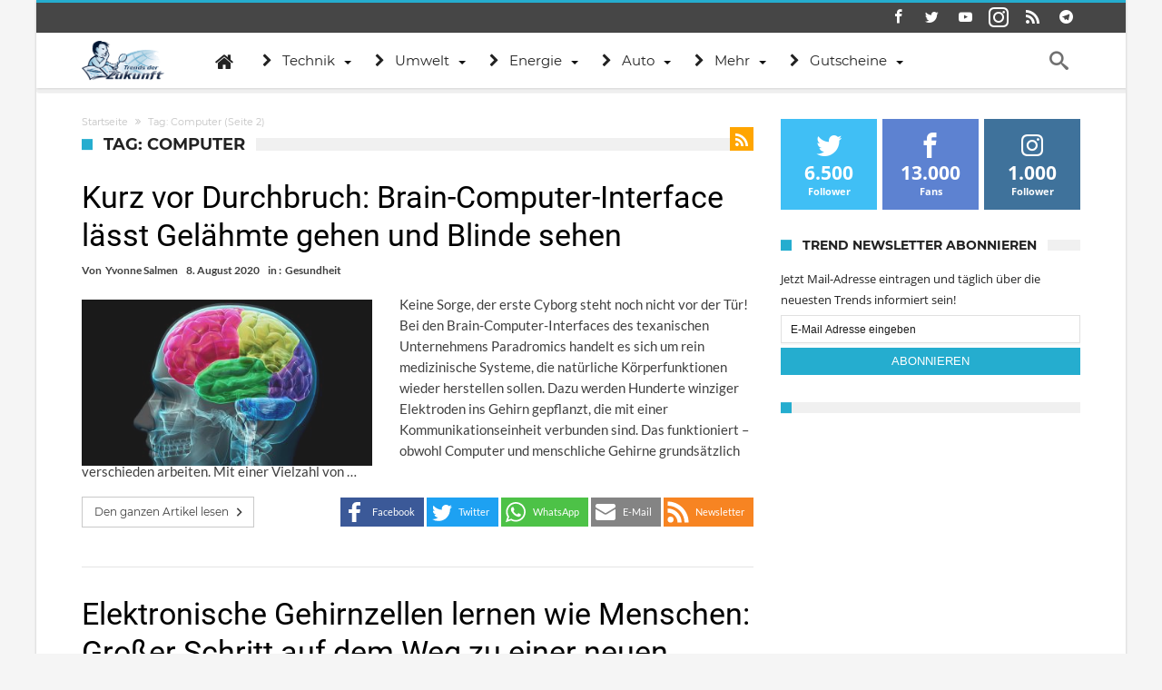

--- FILE ---
content_type: text/html; charset=utf-8
request_url: https://www.trendsderzukunft.de/tag/computer/page/2/
body_size: 28927
content:
<!DOCTYPE html>
<html lang=de-DE prefix="og: http://ogp.me/ns#">
<head>
<meta http-equiv=X-UA-Compatible content="IE=edge"/>
<meta http-equiv=Content-Type content="text/html; charset=utf-8"/>
<meta name=viewport content="width=device-width, initial-scale=1, maximum-scale=1, user-scalable=0"/>
<title>Computer &#8211; Seite 2 &#8211; Trends der Zukunft</title>
<link rel=dns-prefetch href='//s0.wp.com'/>
<link rel=dns-prefetch href='//s.w.org'/>
<link rel=alternate type="application/rss+xml" title="Trends der Zukunft &raquo; Feed" href="https://www.trendsderzukunft.de/feed/"/>
<link rel=alternate type="application/rss+xml" title="Trends der Zukunft &raquo; Kommentar-Feed" href="https://www.trendsderzukunft.de/comments/feed/"/>
<link rel=alternate type="application/rss+xml" title="Trends der Zukunft &raquo; Computer Schlagwort-Feed" href="https://www.trendsderzukunft.de/tag/computer/feed/"/>
<script>window._wpemojiSettings={"baseUrl":"https:\/\/s.w.org\/images\/core\/emoji\/13.0.1\/72x72\/","ext":".png","svgUrl":"https:\/\/s.w.org\/images\/core\/emoji\/13.0.1\/svg\/","svgExt":".svg","source":{"concatemoji":"https:\/\/www.trendsderzukunft.de\/wp-includes\/js\/wp-emoji-release.min.js"}};!function(e,a,t){var n,r,o,i=a.createElement("canvas"),p=i.getContext&&i.getContext("2d");function s(e,t){var a=String.fromCharCode;p.clearRect(0,0,i.width,i.height),p.fillText(a.apply(this,e),0,0);e=i.toDataURL();return p.clearRect(0,0,i.width,i.height),p.fillText(a.apply(this,t),0,0),e===i.toDataURL()}function c(e){var t=a.createElement("script");t.src=e,t.defer=t.type="text/javascript",a.getElementsByTagName("head")[0].appendChild(t)}for(o=Array("flag","emoji"),t.supports={everything:!0,everythingExceptFlag:!0},r=0;r<o.length;r++)t.supports[o[r]]=function(e){if(!p||!p.fillText)return!1;switch(p.textBaseline="top",p.font="600 32px Arial",e){case"flag":return s([127987,65039,8205,9895,65039],[127987,65039,8203,9895,65039])?!1:!s([55356,56826,55356,56819],[55356,56826,8203,55356,56819])&&!s([55356,57332,56128,56423,56128,56418,56128,56421,56128,56430,56128,56423,56128,56447],[55356,57332,8203,56128,56423,8203,56128,56418,8203,56128,56421,8203,56128,56430,8203,56128,56423,8203,56128,56447]);case"emoji":return!s([55357,56424,8205,55356,57212],[55357,56424,8203,55356,57212])}return!1}(o[r]),t.supports.everything=t.supports.everything&&t.supports[o[r]],"flag"!==o[r]&&(t.supports.everythingExceptFlag=t.supports.everythingExceptFlag&&t.supports[o[r]]);t.supports.everythingExceptFlag=t.supports.everythingExceptFlag&&!t.supports.flag,t.DOMReady=!1,t.readyCallback=function(){t.DOMReady=!0},t.supports.everything||(n=function(){t.readyCallback()},a.addEventListener?(a.addEventListener("DOMContentLoaded",n,!1),e.addEventListener("load",n,!1)):(e.attachEvent("onload",n),a.attachEvent("onreadystatechange",function(){"complete"===a.readyState&&t.readyCallback()})),(n=t.source||{}).concatemoji?c(n.concatemoji):n.wpemoji&&n.twemoji&&(c(n.twemoji),c(n.wpemoji)))}(window,document,window._wpemojiSettings);</script>
<meta property=fb:app_id content=500148266787750 />
<meta property=og:title content="Kurz vor Durchbruch: Brain-Computer-Interface l&#228;sst Gel&#228;hmte gehen und Blinde sehen"/>
<meta property=og:site_name content="Trends der Zukunft"/>
<meta property=og:description content="Neue Trends der Zukunft online - Top News aus Internet, Sport, Gesundheit, Produkte, Lifestyle, Spiele, Geld, uvm."/>
<meta property=og:type content=website />
<meta property=og:image content="https://www.trendsderzukunft.de/wp-content/uploads/2015/06/14599057004_9dc53af6f9_z.jpg"/>
<meta property=og:locale content=de_de />
<style>img.wp-smiley,img.emoji{display:inline!important;border:none!important;box-shadow:none!important;height:1em!important;width:1em!important;margin:0 .07em!important;vertical-align:-.1em!important;background:none!important;padding:0!important}</style>
<link rel=stylesheet id=shadowbox-css-css href='/wp-content/uploads/shadowbox-js/src/shadowbox.css' type='text/css' media=screen />
<link rel=stylesheet id=shadowbox-extras-css href='/wp-content/plugins/shadowbox-js/css/extras.css' type='text/css' media=screen />
<link rel=stylesheet id=bdaia_shorty-style-css href='/wp-content/plugins/bdaia-shortcodes/assets/style.css' type='text/css' media=all />
<link rel=stylesheet id=jetpack-subscriptions-css href='/wp-content/plugins/jetpack/modules/subscriptions/subscriptions.css' type='text/css' media=all />
<link rel=stylesheet id=wp-block-library-css href='/wp-includes/css/dist/block-library/style.min.css' type='text/css' media=all />
<link rel=stylesheet id=imbaf-widgets-css href='/wp-content/plugins/affilipus/css/common/widgets.css' type='text/css' media=all />
<link rel=stylesheet id=imbaf-formats-css href='/wp-content/plugins/affilipus/css/common/formats.css' type='text/css' media=all />
<link rel=stylesheet id=imbaf-buttons-css href='/wp-content/plugins/affilipus/css/common/buttons.css' type='text/css' media=all />
<link rel=stylesheet id=imbaf-comptable-values-css href='/wp-content/plugins/affilipus/css/common/comptable-values.css' type='text/css' media=all />
<link rel=stylesheet id=star-rating-css href='/wp-content/plugins/affilipus/css/common/star-rating.css' type='text/css' media=all />
<link rel=stylesheet id=font-awesome-css href='/wp-content/plugins/affilipus/libs/font-awesome/css/font-awesome.css' type='text/css' media=all />
<link rel=stylesheet id=bdaia_shorty_stylesheet-css href='/wp-content/plugins/bdaia-shortcodes/assets/shortcodes.css' type='text/css' media=all />
<link rel=stylesheet id=contact-form-7-css href='/wp-content/plugins/contact-form-7/includes/css/styles.css' type='text/css' media=all />
<link rel=stylesheet id=prlipro-post-css href='/wp-content/plugins/pretty-link/pro/css/prlipro-post.css' type='text/css' media=all />
<link rel=stylesheet id=wp-postratings-css href='/wp-content/plugins/wp-postratings/postratings-css.css' type='text/css' media=all />
<link rel=stylesheet id=jetpack-widgets-css href='/wp-content/plugins/jetpack/modules/widgets/widgets.css' type='text/css' media=all />
<link rel=stylesheet id=woohoo-google-fonts-css href='/wp-content/themes/woohoo/fonts/webfonts.css' type='text/css' media=all />
<link rel=stylesheet id=add-this-css href='/wp-content/themes/woohoo/css/addsocial.css' type='text/css' media=all />
<link rel=stylesheet id=steady-css-overwrite-css href='/wp-content/themes/woohoo/css/steady.css' type='text/css' media=all />
<link rel=stylesheet id=auto-pagination-style-css href='/wp-content/plugins/auto-pagination/auto-pagination.css' type='text/css' media=all />
<link rel=stylesheet id=borlabs-cookie-css href='/wp-content/cache/borlabs-cookie/borlabs-cookie_1_de.css' type='text/css' media=all />
<link rel=stylesheet id=tablepress-default-css href='/wp-content/tablepress-combined.min.css' type='text/css' media=all />
<link rel=stylesheet id=woohoo-default-css href='/wp-content/themes/woohoo/css/style.css' type='text/css' media=all />
<link rel=stylesheet id=wooohoo-ilightbox-skin-css href='/wp-content/themes/woohoo/css/ilightbox/dark-skin/skin.css' type='text/css' media=all />
<link rel=stylesheet id=wooohoo-ilightbox-skin-black-css href='/wp-content/themes/woohoo/css/ilightbox/metro-black-skin/skin.css' type='text/css' media=all />
<script id=jquery-core-js-extra>//<![CDATA[
var bd_w_blocks={"bdaia_w_ajax_url":"https:\/\/www.trendsderzukunft.de\/wp-admin\/admin-ajax.php","bdaia_w_ajax_nonce":"8982f15cc0"};var bd_blocks={"bdaia_ajax_url":"https:\/\/www.trendsderzukunft.de\/wp-admin\/admin-ajax.php","bdaia_ajaxnonce":"8982f15cc0"};var bd="{\"nonce\":\"8982f15cc0\",\"ajaxurl\":\"https:\\\/\\\/www.trendsderzukunft.de\\\/wp-admin\\\/admin-ajax.php\",\"is_singular\":false,\"bd_lazyload\":true,\"mobile_topmenu\":false,\"sticky_sidebar\":true,\"all_lightbox\":true,\"click_to_comments\":false,\"post_reading_position_indicator\":\"1\"}";
//]]></script>
<script src='/wp-includes/js/jquery/jquery.min.js' id=jquery-core-js></script>
<script src='/wp-includes/js/jquery/jquery-migrate.min.js' id=jquery-migrate-js></script>
<script src='/wp-content/plugins/bdaia-shortcodes/assets/js/scripts.js' id=bdaia_shorty_scripts-js></script>
<script src='/wp-content/plugins/bdaia-shortcodes/assets/js/shorty-min.js' id=bdaia_shorty_min-js></script>
<script src='/wp-content/themes/woohoo/js/steady.js' id=steady-js-overwrite-js></script>
<script id=borlabs-cookie-prioritize-js-extra>//<![CDATA[
var borlabsCookiePrioritized={"domain":"www.trendsderzukunft.de","path":"\/","version":"1","bots":"1","optInJS":{"statistics":{"google-tag-manager":"[base64]"}}};
//]]></script>
<script src='/wp-content/plugins/borlabs-cookie/javascript/borlabs-cookie-prioritize.min.js' id=borlabs-cookie-prioritize-js></script>
<link rel="https://api.w.org/" href="https://www.trendsderzukunft.de/wp-json/"/><link rel=alternate type="application/json" href="https://www.trendsderzukunft.de/wp-json/wp/v2/tags/1343"/><link rel=EditURI type="application/rsd+xml" title=RSD href="https://www.trendsderzukunft.de/xmlrpc.php?rsd"/>
<link rel=wlwmanifest type="application/wlwmanifest+xml" href="https://www.trendsderzukunft.de/wp-includes/wlwmanifest.xml"/>
<meta name=generator content="WordPress 5.6.4"/>
<link rel=stylesheet href="/wp-content/plugins/link-indication/link-indication_style.css" type="text/css" media=screen />
<script>//<![CDATA[
var sf_position='0';var sf_templates="<a href=\"{search_url_escaped}\"><span class=\"sf_text\">Alle Ergebnisse anzeigen<\/span><\/a>";var sf_input='.search-live';jQuery(document).ready(function(){jQuery(sf_input).ajaxyLiveSearch({"expand":false,"searchUrl":"https:\/\/www.trendsderzukunft.de\/?s=%s","text":"Search","delay":500,"iwidth":180,"width":315,"ajaxUrl":"https:\/\/www.trendsderzukunft.de\/wp-admin\/admin-ajax.php","rtl":0});jQuery(".live-search_ajaxy-selective-input").keyup(function(){var width=jQuery(this).val().length*8;if(width<50){width=50;}jQuery(this).width(width);});jQuery(".live-search_ajaxy-selective-search").click(function(){jQuery(this).find(".live-search_ajaxy-selective-input").focus();});jQuery(".live-search_ajaxy-selective-close").click(function(){jQuery(this).parent().remove();});});
//]]></script>
<link rel="shortcut icon" href="/wp-content/uploads/2013/07/favicon.ico" type="image/x-icon"/><link rel=apple-touch-icon-precomposed href="/wp-content/uploads/2016/09/57x57.png"/><link rel=apple-touch-icon-precomposed sizes=114x114 href="/wp-content/uploads/2016/09/120x120.png"/><link rel=apple-touch-icon-precomposed sizes=72x72 href="/wp-content/uploads/2016/09/72x72.png"/><link rel=apple-touch-icon-precomposed sizes=144x144 href="/wp-content/uploads/2016/09/144x144.png"/><script>var gaProperty='UA-380920-28';var disableStr='ga-disable-'+gaProperty;if(document.cookie.indexOf(disableStr+'=true')>-1){window[disableStr]=true;}function gaOptout(){document.cookie=disableStr+'=true; expires=Thu, 31 Dec 2099 23:59:59 UTC; path=/';window[disableStr]=true;}</script>
<script data-borlabs-script-blocker-id=googletagmanager type='text/template' async data-borlabs-script-blocker-src="https://www.googletagmanager.com/gtag/js?id=UA-380920-28"></script>
<script>window.dataLayer=window.dataLayer||[];function gtag(){dataLayer.push(arguments);}gtag('js',new Date());gtag('config','UA-380920-28',{'anonymize_ip':true});</script><script data-borlabs-script-blocker-id=steady type="text/template" data-borlabs-script-blocker-src="https://steadyhq.com/widget_loader/ea5fc36b-1eb7-4fe7-a8f8-bd8a4cf5dbef"></script>
<script async src="https://cdn-a.yieldlove.com/v2/yieldlove.js?trendsderzukunft.de"></script>
<script async src='https://securepubads.g.doubleclick.net/tag/js/gpt.js'></script>
<script data-borlabs-script-blocker-id=googletag-more type='text/template'>
  var googletag = googletag || {};
  googletag.cmd = googletag.cmd || [];
  googletag.cmd.push(function() {
    googletag.pubads().disableInitialLoad();
    googletag.enableServices();
  });
</script><script>//<![CDATA[
var userRating={"ajaxurl":"https://www.trendsderzukunft.de/wp-admin/admin-ajax.php","your_rating":"","nonce":"8982f15cc0"};var userLike={"ajaxurl":"https://www.trendsderzukunft.de/wp-admin/admin-ajax.php","nonce":"8982f15cc0"};var bdaia_theme_uri='https://www.trendsderzukunft.de/wp-content/themes/woohoo';
//]]></script>
<style>.bdaia-post-content a{color:#000dfa}.bdaia-post-content a:hover{color:#033e6c}a:hover{color:#25adcf}::selection{background:#25adcf}a.more-link,button,.btn-link,input[type="button"],input[type="reset"],input[type="submit"]{background-color:#25adcf}button:active,.btn-link:active,input[type="button"]:active,input[type="reset"]:active,input[type="submit"]:active{background-color:#25adcf}.gotop:hover{background-color:#25adcf}.top-search{background-color:#25adcf}.primary-menu ul#menu-primary>li.current-menu-parent,.primary-menu ul#menu-primary>li.current-menu-ancestor,.primary-menu ul#menu-primary>li.current-menu-item,.primary-menu ul#menu-primary>li.current_page_item{color:#25adcf}.primary-menu ul#menu-primary>li.current-menu-parent>a,.primary-menu ul#menu-primary>li.current-menu-ancestor>a,.primary-menu ul#menu-primary>li.current-menu-item>a,.primary-menu ul#menu-primary>li.current_page_item>a{color:#25adcf}.primary-menu ul#menu-primary>li:hover>a{color:#25adcf}.primary-menu ul#menu-primary li.bd_menu_item ul.sub-menu li:hover>ul.sub-menu,.primary-menu ul#menu-primary li.bd_mega_menu:hover>ul.bd_mega.sub-menu,.primary-menu ul#menu-primary li.bd_menu_item:hover>ul.sub-menu,.primary-menu ul#menu-primary .sub_cats_posts{border-top-color:#25adcf}div.nav-menu.primary-menu-dark a.menu-trigger:hover i,div.nav-menu.primary-menu-light a.menu-trigger:hover i,div.nav-menu.primary-menu-light a.menu-trigger.active i,div.nav-menu.primary-menu-dark a.menu-trigger.active i{background:#25adcf}span.bd-criteria-percentage{background:#25adcf;color:#25adcf}.divider-colors{background:#25adcf}.blog-v1 article .entry-meta a{color:#25adcf}.blog-v1 article .article-formats{background-color:#25adcf}.cat-links{background-color:#25adcf}.new-box{border-top-color:#25adcf}.widget a:hover{color:#25adcf}.timeline-article a:hover i{color:#25adcf}h4.block-title:before{background:#25adcf}#header.bdayh-header.a{background:#25adcf}.bdaia-load-comments-btn a:hover,.bd-more-btn:hover{border-color:#25adcf;background-color:#25adcf}#bdaia-cats-builder ul.slick-dots li.slick-active button{background:#25adcf}.bdaia-cats-more-btn,.bbd-post-cat-content,.bbd-post-cat-content a,.blog-v1 article a.more-link{color:#25adcf}#big-grids .flex-next:hover,#big-grids .flex-prev:hover,.featured-title:hover .featured-cat a,.featured-title .featured-comment a,.big-grids-container .flex-control-paging li a.flex-active,.tagcloud a:hover{background:#25adcf}.featured-title:hover .bd-cat-link:before{border-top-color:#25adcf}.featured-title .featured-comment a:after{border-color:#25adcf rgba(0,0,0,0) rgba(0,0,0,0) rgba(0,0,0,0)}ul.tabs_nav li.active a{background:#25adcf}.bd-tweets ul.tweet_list li.twitter-item a{color:#25adcf}.widget.bd-login .login_user .bio-author-desc a{color:#25adcf}.comment-reply-link,.comment-reply-link:link,.comment-reply-link:active{color:#25adcf}.gallery-caption{background-color:#25adcf}.slider-flex ol.flex-control-paging li a.flex-active{background:#25adcf}#folio-main ul#filters li a.selected{background:#25adcf}.search-mobile button.search-button{background:#25adcf}.bdaia-pagination .current{background-color:#25adcf;border-color:#25adcf}.gotop{background:#25adcf}.ei-slider-thumbs li.ei-slider-element{background:#25adcf}.ei-title h2,.ei-title h3{border-right-color:#25adcf}.sk-circle .sk-child:before,#reading-position-indicator{background:#25adcf}#bdCheckAlso{border-top-color:#25adcf}.woocommerce .product .onsale,.woocommerce .product a.button:hover,.woocommerce .product #respond input#submit:hover,.woocommerce .checkout input#place_order:hover,.woocommerce .woocommerce.widget .button:hover,.single-product .product .summary .cart .button:hover,.woocommerce-cart .woocommerce table.cart .button:hover,.woocommerce-cart .woocommerce .shipping-calculator-form .button:hover,.woocommerce .woocommerce-message .button:hover,.woocommerce .woocommerce-error .button:hover,.woocommerce .woocommerce-info .button:hover,.woocommerce-checkout .woocommerce input.button:hover,.woocommerce-page .woocommerce a.button:hover,.woocommerce-account div.woocommerce .button:hover,.woocommerce.widget .ui-slider .ui-slider-handle,.woocommerce.widget.widget_layered_nav_filters ul li a{background:none repeat scroll 0 0 #25adcf!important}.bdaia-post-content blockquote p,blockquote p{color:#25adcf}.bdaia-ns-wrap:after{background:#25adcf}.bdaia-header-default #navigation .primary-menu ul#menu-primary>li>.bd_mega.sub-menu,.bdaia-header-default #navigation .primary-menu ul#menu-primary>li>.sub-menu,.bdaia-header-default #navigation .primary-menu ul#menu-primary .sub_cats_posts{border-top-color:#25adcf}.bdaia-header-default #navigation .primary-menu ul#menu-primary>li:hover>a:after,.bdaia-header-default #navigation .primary-menu ul#menu-primary>li.current-menu-item>a:after,.bdaia-header-default #navigation .primary-menu ul#menu-primary>li.current-menu-ancestor>a:after,.bdaia-header-default #navigation .primary-menu ul#menu-primary>li.current-menu-parent>a:after{background:#25adcf}.bdaia-header-default #navigation .primary-menu #menu-primary>li:hover>a{color:#25adcf}.bdayh-click-open{background:#25adcf}div.bdaia-alert-new-posts-inner,.bdaia-header-default .header-wrapper{border-top-color:#25adcf}.bdaia-post-content blockquote p,blockquote p{color:#25adcf}.bdaia-post-content a{color:#25adcf}div.widget.bdaia-widget.bdaia-widget-timeline .widget-inner a:hover,div.widget.bdaia-widget.bdaia-widget-timeline .widget-inner a:hover span.bdayh-date{color:#25adcf}div.widget.bdaia-widget.bdaia-widget-timeline .widget-inner a:hover span.bdayh-date:before{background:#25adcf;border-color:#25adcf}#navigation .bdaia-alert-new-posts,div.bdaia-tabs.horizontal-tabs ul.nav-tabs li.current:before,div.bdaia-toggle h4.bdaia-toggle-head.toggle-head-open span.bdaia-sio{background:#25adcf}.woocommerce .product .onsale,.woocommerce .product a.button:hover,.woocommerce .product #respond input#submit:hover,.woocommerce .checkout input#place_order:hover,.woocommerce .woocommerce.widget .button:hover,.single-product .product .summary .cart .button:hover,.woocommerce-cart .woocommerce table.cart .button:hover,.woocommerce-cart .woocommerce .shipping-calculator-form .button:hover,.woocommerce .woocommerce-message .button:hover,.woocommerce .woocommerce-error .button:hover,.woocommerce .woocommerce-info .button:hover,.woocommerce-checkout .woocommerce input.button:hover,.woocommerce-page .woocommerce a.button:hover,.woocommerce-account div.woocommerce .button:hover,.woocommerce.widget .ui-slider .ui-slider-handle,.woocommerce.widget.widget_layered_nav_filters ul li a{background:none repeat scroll 0 0 #25adcf!important}div.bdaia-post-count{border-left-color:#25adcf}aside#bd-MobileSiderbar svg,#bdaia-selector #bdaia-selector-toggle{background:#25adcf}div.bdaia-blocks.bdaia-block22 div.block-article hr{background:#25adcf}div.bdaia-blocks.bdaia-block22 div.block-article .post-more-btn a,div.bdaia-blocks.bdaia-block22 div.block-article .post-more-btn a:hover,div.bdaia-blocks.bdaia-block22 div.block-article .bdaia-post-cat-list a,div.bdaia-blocks.bdaia-block22 div.block-article .bdaia-post-cat-list a:hover{color:#25adcf}div.woohoo-footer-top-area .tagcloud span,div.woohoo-footer-top-area .tagcloud a:hover{background:#25adcf}.bdaia-header-default #navigation.mainnav-dark .primary-menu ul#menu-primary>li:hover>a,.bdaia-header-default #navigation.mainnav-dark .primary-menu ul#menu-primary>li.current-menu-item>a,.bdaia-header-default #navigation.mainnav-dark .primary-menu ul#menu-primary>li.current-menu-ancestor>a,.bdaia-header-default #navigation.mainnav-dark .primary-menu ul#menu-primary>li.current-menu-parent>a,.bdaia-header-default #navigation.mainnav-dark{background:#25adcf}.bdaia-header-default #navigation.dropdown-light .primary-menu ul#menu-primary li.bd_mega_menu div.bd_mega ul.bd_mega.sub-menu li a:hover,.bdaia-header-default #navigation.dropdown-light .primary-menu ul#menu-primary li.bd_menu_item ul.sub-menu li a:hover,.bdaia-header-default #navigation.dropdown-light .primary-menu ul#menu-primary .sub_cats_posts a:hover{color:#25adcf}body{font-size:14px}.bdaia-post-title .entry-title{font-size:30px}#toc_container li,#toc_container ul{margin-left:16px}body #steady-floating-button-wrapper[data-i-need-this]{right:0!important;width:100%!important}body #steady-greeting.visible{margin:auto!important}.toc_title{font-size:14px;font-weight:700;line-height:23px!important;height:22px;margin-bottom:20px;padding:0;position:relative;z-index:2;text-align:left;margin:0 0 26px 0;background-color:#f0f0f0;font-size:18px;font-weight:700;font-style:normal;letter-spacing:normal;text-transform:uppercase;font-family:'Montserrat',sans-serif}.toc_title:before{position:absolute;content:"";width:22px;height:22px;display:inline-block;background-color:#ea0253;left:0;top:49%;-webkit-transform:translateY(-49%);-ms-transform:translateY(-49%);transform:translateY(-49%);z-index:5;clear:both}#toc_container p.toc_title{text-align:left;padding-left:33px}body .bdaia-template-head .taxonomy-description p{font-style:inherit}.post-ratings img{width:auto!important;display:inline!important;margin-top:2px}blockquote{background:none repeat scroll 0% 0% #dbf6ff;border:1px solid #aaa;border-left:1px solid #aaa!important;padding:10px!important;margin-bottom:1em;width:95%;font-size:14px;box-sizing:border-box}.bdaia-meta-info{display:none}.bdaia-post-content{margin-top:0}.woohoo-comments-closed{display:none}body .bdaia-post-content blockquote p,body blockquote p{line-height:1.5em;font-size:18px;margin-bottom:0}body .bdaia-header-default #navigation .bd-block-mega-menu-post{height:235px}body .bdaia-post-content>p{text-align:justify}.copy{text-align:right}.copyme{display:inline-block;cursor:pointer;margin-top:1em;text-transform:none;font-size:16px;padding:5px;border:2px solid #fff;border-radius:4px;color:#41abdd}.buntebox{background:none repeat scroll 0% 0% #81bbd8!important;border:1px solid #aaa!important;padding:10px 10px 0 10px!important;margin-bottom:1em!important;width:100%!important;font-size:110%!important;color:#fff!important}img.llg-logo{display:none}.bdaia-post-content ul.llg-gutschein.single,.bdaia-post-content ul.llg-gutschein.single li{list-style-type:none!important}.new-button{-moz-box-shadow:inset 0 1px 0 0 #c1ed9c!important;-webkit-box-shadow:inset 0 1px 0 0 #c1ed9c!important;box-shadow:inset 0 1px 0 0 #c1ed9c!important;background:-webkit-gradient(linear,left top,left bottom,color-stop(.05,#9dce2c),color-stop(1,#8cb82b))!important;background:-moz-linear-gradient(center top,#9dce2c 5%,#8cb82b 100%)!important;filter:progid:DXImageTransform.Microsoft.gradient(startColorstr='#9dce2c', endColorstr='#8cb82b') !important;background-color:#9dce2c!important;-webkit-border-top-left-radius:0!important;-moz-border-radius-topleft:0!important;border-top-left-radius:0!important;-webkit-border-top-right-radius:0!important;-moz-border-radius-topright:0!important;border-top-right-radius:0!important;-webkit-border-bottom-right-radius:0!important;-moz-border-radius-bottomright:0!important;border-bottom-right-radius:0!important;-webkit-border-bottom-left-radius:0!important;-moz-border-radius-bottomleft:0!important;border-bottom-left-radius:0!important;text-indent:0!important;border:1px solid #83c41a!important;display:inline-block!important;color:#fff!important;font-family:Arial!important;font-size:15px!important;font-weight:bold!important;font-style:normal!important;height:60px!important;line-height:60px!important;width:600px!important;text-decoration:none!important;text-align:center!important;text-shadow:1px 1px 0 #689324!important}.new-button:hover{background:-webkit-gradient(linear,left top,left bottom,color-stop(.05,#8cb82b),color-stop(1,#9dce2c))!important;background:-moz-linear-gradient(center top,#8cb82b 5%,#9dce2c 100%)!important;filter:progid:DXImageTransform.Microsoft.gradient(startColorstr='#8cb82b', endColorstr='#9dce2c') !important;background-color:#8cb82b!important}.new-button:active{position:relative!important;top:1px!important}.button-gs{font-family:Verdana,Geneva,sans-serif;border-radius:5px!important;display:inline-block;padding:12px 14px!important;box-shadow:0 3px 0 #cfcfcf;position:relative;color:#fff!important;font-weight:bold!important;background-color:#81bbd8;text-align:center!important;line-height:1.1em!important;font-size:12px!important;margin:3px}.button-gs:hover{top:1px;box-shadow:0 2px 0 #cfcfcf}body .bdaia-post-content blockquote p{color:#025dc3}body blockquote h5{margin:0}body .bdaia-post-content blockquote{margin:0 auto}</style><!--[if IE]>
<script type="text/javascript">jQuery(document).ready(function (){ jQuery(".menu-item").has("ul").children("a").attr("aria-haspopup", "true");});</script>
<![endif]-->
<!--[if lt IE 9]>
<script src="https://www.trendsderzukunft.de/wp-content/themes/woohoo/js/html5.js"></script>
<script src="https://www.trendsderzukunft.de/wp-content/themes/woohoo/js/selectivizr-min.js"></script>
<![endif]-->
<!--[if IE 9]>
<link rel="stylesheet" type="text/css" media="all" href="https://www.trendsderzukunft.de/wp-content/themes/woohoo/css/ie9.css" />
<![endif]-->
<!--[if IE 8]>
<link rel="stylesheet" type="text/css" media="all" href="https://www.trendsderzukunft.de/wp-content/themes/woohoo/css/ie8.css" />
<![endif]-->
<!--[if IE 7]>
<link rel="stylesheet" type="text/css" media="all" href="https://www.trendsderzukunft.de/wp-content/themes/woohoo/css/ie7.css" />
<![endif]-->
<meta name=robots content="noindex,follow,noodp"/>
<link rel=prev href='https://www.trendsderzukunft.de/tag/computer/'/>
<link rel=next href='https://www.trendsderzukunft.de/tag/computer/page/3/'/>
<link rel=canonical href="https://www.trendsderzukunft.de/tag/computer/page/2/"/>
<style>#post-pagination a{margin:0 3px}</style>
<script>var doc=document.documentElement;doc.setAttribute('data-useragent',navigator.userAgent);</script>
</head>
<body class="archive paged tag tag-computer tag-1343 paged-2 tag-paged-2 bdaia-boxed ">
<div class="page-outer bdaia-header-default bdaia-lazyload  sticky-nav-on  bdaia-sidebar-right ">
<div class=bg-cover></div>
<aside id=bd-MobileSiderbar>
<div class=search-mobile>
<form role=search class=search-form action="/">
<label>
<span class=screen-reader-text>Suche nach:</span>
<input type=search class=search-field placeholder="Suche&#160;&hellip;" value="" name=s />
</label>
<input type=submit class=search-submit value=Suche />
</form>	</div>
<div id=mobile-menu></div>
<div class="widget-social-links bdaia-social-io-colored">
<div class=sl-widget-inner>
<div class="bdaia-social-io bdaia-social-io-size-35">
<a class=" bdaia-io-url-facebook" title=Facebook href="https://www.facebook.com/trendsderzukunft.de" target=_blank><span class="bdaia-io bdaia-io-facebook"></span></a>
<a class=" bdaia-io-url-twitter" title=Twitter href="https://twitter.com/trendsblog" target=_blank><span class="bdaia-io bdaia-io-twitter"></span></a>
<a class=" bdaia-io-url-youtube" title=Youtube href="https://www.youtube.com/user/TrendsDerZukunft" target=_blank><span class="bdaia-io bdaia-io-youtube"></span></a>
<a class=" bdaia-io-url-instagram" title=instagram href="https://www.instagram.com/trendsderzukunft.de/" target=_blank><span class="bdaia-io bdaia-io-instagram"></span></a>
<a class=" bdaia-io-url-rss" title=Rss href="https://follow.it/trends-der-zukunft?action=followPub" target=_blank><span class="bdaia-io bdaia-io-rss"></span></a>
<a class=" bdaia-io-url-telegram" title=Telegram href="https://t.me/CryptoTrendsDE" target=_blank><span class="bdaia-io bdaia-io-telegram"></span></a>
</div>	</div>
</div>
</aside>
<div id=page>
<div class=inner-wrapper>
<div id=warp class="clearfix  bdaia-sidebar-right ">
<div class="header-wrapper bdaia-hibryd-menu">
<div class=bdayh-click-open>
<div class="bd-ClickOpen bd-ClickAOpen">
<span></span>
</div>
</div>
<div class=cfix></div>
<div class=topbar>
<div class=bd-container>
<div class=top-left-area>
</div>
<div class=top-right-area>
<div class="bdaia-social-io bdaia-social-io-size-32">
<a class=" bdaia-io-url-facebook" title=Facebook href="https://www.facebook.com/trendsderzukunft.de" target=_blank><span class="bdaia-io bdaia-io-facebook"></span></a>
<a class=" bdaia-io-url-twitter" title=Twitter href="https://twitter.com/trendsblog" target=_blank><span class="bdaia-io bdaia-io-twitter"></span></a>
<a class=" bdaia-io-url-youtube" title=Youtube href="https://www.youtube.com/user/TrendsDerZukunft" target=_blank><span class="bdaia-io bdaia-io-youtube"></span></a>
<a class=" bdaia-io-url-instagram" title=instagram href="https://www.instagram.com/trendsderzukunft.de/" target=_blank><span class="bdaia-io bdaia-io-instagram"></span></a>
<a class=" bdaia-io-url-rss" title=Rss href="https://follow.it/trends-der-zukunft?action=followPub" target=_blank><span class="bdaia-io bdaia-io-rss"></span></a>
<a class=" bdaia-io-url-telegram" title=Telegram href="https://t.me/CryptoTrendsDE" target=_blank><span class="bdaia-io bdaia-io-telegram"></span></a>
</div>	</div>
</div>
</div>
<div class=cfix></div>
<div class=cfix></div>
<nav id=navigation class="">
<div class=navigation-wrapper>
<div class=bd-container>
<div class=primary-menu>
<div class=logo>
<h2 class=site-title> <a href="/" rel=home title="Trends der Zukunft">
<img src="/wp-content/uploads/2014/09/trends-der-zukunft.png" alt="Trends der Zukunft"/>
</a>
</h2> </div>
<ul id=menu-primary>
<li id=menu-item-83981 class=" menu-item menu-item-type-custom menu-item-object-custom bd_depth- bd_menu_item  fa-icon "><a href="/"> <i class="fa fa fa-home"></i> <span class=menu-label style=" display:none; ">Trends</span></a>
<div class=mega-menu-content>
</div><li id=menu-item-26005 class=" menu-item menu-item-type-taxonomy menu-item-object-category bd_depth- bd_cats_menu "><a href="/category/technik/"> <i class="fa fa fa-chevron-right"></i> <span class=menu-label style="">Technik</span></a>
<div class="sub_cats_posts cats-mega-wrap">
<div class=mega-menu-content>
<div class=mega-cat-wrapper> <div class=mega-cat-content><div id=mega-cat-26005-1520 class=mega-cat-content-tab><div class=mega-cat-content-tab-inner><div class=bd-block-mega-menu-post><div class=bd-block-mega-menu-thumb><a href='/2026-auf-dem-markt-fluggeraet-fuer-unter-40-000-dollar-das-auf-einen-pick-up-passt/' rel=bookmark title='2026 auf dem Markt? Flugger&#228;t f&#252;r unter 40.000 Dollar, das auf einen Pick-up passt'><span class=mm-img title='2026 auf dem Markt? Flugger&#228;t f&#252;r unter 40.000 Dollar, das auf einen Pick-up passt' style='background-image:url(https://www.trendsderzukunft.de/wp-content/uploads/2026/01/Rictor-X4-320x220.jpg)'></span></a></div><div class=bd-block-mega-menu-details><h4 class=entry-title><a href='/2026-auf-dem-markt-fluggeraet-fuer-unter-40-000-dollar-das-auf-einen-pick-up-passt/' title='2026 auf dem Markt? Flugger&#228;t f&#252;r unter 40.000 Dollar, das auf einen Pick-up passt'>2026 auf dem Markt? Flugger&#228;t f&#252;r unter 40.000 Dollar, das auf einen Pick-up passt</a></h4></div></div><div class=bd-block-mega-menu-post><div class=bd-block-mega-menu-thumb><a href='/russische-firma-patentiert-raumstation-mit-kuenstlicher-gravitation-fuer-langzeitmissionen/' rel=bookmark title='Russische Firma patentiert Raumstation mit k&#252;nstlicher Gravitation f&#252;r Langzeitmissionen'><span class=mm-img title='Russische Firma patentiert Raumstation mit k&#252;nstlicher Gravitation f&#252;r Langzeitmissionen' style='background-image:url(https://www.trendsderzukunft.de/wp-content/uploads/2026/01/Depositphotos_59748705_S-320x220.jpg)'></span></a></div><div class=bd-block-mega-menu-details><h4 class=entry-title><a href='/russische-firma-patentiert-raumstation-mit-kuenstlicher-gravitation-fuer-langzeitmissionen/' title='Russische Firma patentiert Raumstation mit k&#252;nstlicher Gravitation f&#252;r Langzeitmissionen'>Russische Firma patentiert Raumstation mit k&#252;nstlicher Gravitation f&#252;r Langzeitmissionen</a></h4></div></div><div class=bd-block-mega-menu-post><div class=bd-block-mega-menu-thumb><a href='/pilot-baut-3-d-gedrucktes-ersatzteil-ein-und-stuerzt-mit-flugzeug-ab/' rel=bookmark title='Pilot baut 3-D-gedrucktes Ersatzteil ein – und st&#252;rzt mit Flugzeug ab'><span class=mm-img title='Pilot baut 3-D-gedrucktes Ersatzteil ein – und st&#252;rzt mit Flugzeug ab' style='background-image:url(https://www.trendsderzukunft.de/wp-content/uploads/2025/12/Depositphotos_10590780_S-320x220.jpg)'></span></a></div><div class=bd-block-mega-menu-details><h4 class=entry-title><a href='/pilot-baut-3-d-gedrucktes-ersatzteil-ein-und-stuerzt-mit-flugzeug-ab/' title='Pilot baut 3-D-gedrucktes Ersatzteil ein – und st&#252;rzt mit Flugzeug ab'>Pilot baut 3-D-gedrucktes Ersatzteil ein – und st&#252;rzt mit Flugzeug ab</a></h4></div></div><div class=bd-block-mega-menu-post><div class=bd-block-mega-menu-thumb><a href='/fotos-unter-der-dusche-bis-messerbedrohung-ki-roboter-werden-im-haushalt-kriminell/' rel=bookmark title='Fotos unter der Dusche bis Messerbedrohung: KI-Roboter werden im Haushalt kriminell'><span class=mm-img title='Fotos unter der Dusche bis Messerbedrohung: KI-Roboter werden im Haushalt kriminell' style='background-image:url(https://www.trendsderzukunft.de/wp-content/uploads/2025/11/Depositphotos_102753146_S-320x220.jpg)'></span></a></div><div class=bd-block-mega-menu-details><h4 class=entry-title><a href='/fotos-unter-der-dusche-bis-messerbedrohung-ki-roboter-werden-im-haushalt-kriminell/' title='Fotos unter der Dusche bis Messerbedrohung: KI-Roboter werden im Haushalt kriminell'>Fotos unter der Dusche bis Messerbedrohung: KI-Roboter werden im Haushalt kriminell</a></h4></div></div><div class=bd-block-mega-menu-post><div class=bd-block-mega-menu-thumb><a href='/icare-konferenz-zum-klimawandel-widerstandsfaehigkeit-statt-weltuntergangsstimmung/' rel=bookmark title='iCARE-Konferenz zum Klimawandel: Widerstandsf&#228;higkeit statt Weltuntergangsstimmung'><span class=mm-img title='iCARE-Konferenz zum Klimawandel: Widerstandsf&#228;higkeit statt Weltuntergangsstimmung' style='background-image:url(https://www.trendsderzukunft.de/wp-content/uploads/2025/11/Depositphotos_274114362_S-320x220.jpg)'></span></a></div><div class=bd-block-mega-menu-details><h4 class=entry-title><a href='/icare-konferenz-zum-klimawandel-widerstandsfaehigkeit-statt-weltuntergangsstimmung/' title='iCARE-Konferenz zum Klimawandel: Widerstandsf&#228;higkeit statt Weltuntergangsstimmung'>iCARE-Konferenz zum Klimawandel: Widerstandsf&#228;higkeit statt Weltuntergangsstimmung</a></h4></div></div></div></div></div><div class=cfix></div></div></div><li id=menu-item-26008 class=" menu-item menu-item-type-taxonomy menu-item-object-category bd_depth- bd_cats_menu "><a href="/category/umwelt/"> <i class="fa fa fa-chevron-right"></i> <span class=menu-label style="">Umwelt</span></a>
<div class="sub_cats_posts cats-mega-wrap">
<div class=mega-menu-content>
<div class=mega-cat-wrapper> <div class=mega-cat-content><div id=mega-cat-26008-1327 class=mega-cat-content-tab><div class=mega-cat-content-tab-inner><div class=bd-block-mega-menu-post><div class=bd-block-mega-menu-thumb><a href='/einzigartige-aufnahmen-orcas-nutzen-delfine-als-radargeraete-fuer-die-jagd/' rel=bookmark title='Einzigartige Aufnahmen: Orcas nutzen Delfine als »Radarger&#228;te« f&#252;r die Jagd'><span class=mm-img title='Einzigartige Aufnahmen: Orcas nutzen Delfine als »Radarger&#228;te« f&#252;r die Jagd' style='background-image:url(https://www.trendsderzukunft.de/wp-content/uploads/2025/12/Depositphotos_78041288_S-320x220.jpg)'></span></a></div><div class=bd-block-mega-menu-details><h4 class=entry-title><a href='/einzigartige-aufnahmen-orcas-nutzen-delfine-als-radargeraete-fuer-die-jagd/' title='Einzigartige Aufnahmen: Orcas nutzen Delfine als »Radarger&#228;te« f&#252;r die Jagd'>Einzigartige Aufnahmen: Orcas nutzen Delfine als »Radarger&#228;te« f&#252;r die Jagd</a></h4></div></div><div class=bd-block-mega-menu-post><div class=bd-block-mega-menu-thumb><a href='/icare-konferenz-zum-klimawandel-widerstandsfaehigkeit-statt-weltuntergangsstimmung/' rel=bookmark title='iCARE-Konferenz zum Klimawandel: Widerstandsf&#228;higkeit statt Weltuntergangsstimmung'><span class=mm-img title='iCARE-Konferenz zum Klimawandel: Widerstandsf&#228;higkeit statt Weltuntergangsstimmung' style='background-image:url(https://www.trendsderzukunft.de/wp-content/uploads/2025/11/Depositphotos_274114362_S-320x220.jpg)'></span></a></div><div class=bd-block-mega-menu-details><h4 class=entry-title><a href='/icare-konferenz-zum-klimawandel-widerstandsfaehigkeit-statt-weltuntergangsstimmung/' title='iCARE-Konferenz zum Klimawandel: Widerstandsf&#228;higkeit statt Weltuntergangsstimmung'>iCARE-Konferenz zum Klimawandel: Widerstandsf&#228;higkeit statt Weltuntergangsstimmung</a></h4></div></div><div class=bd-block-mega-menu-post><div class=bd-block-mega-menu-thumb><a href='/kreative-umwandlung-forscher-machen-alte-e-auto-akkus-per-ionenaustausch-zu-duenger/' rel=bookmark title='Kreative Umwandlung: Forscher machen alte E-Auto-Akkus per Ionenaustausch zu D&#252;nger'><span class=mm-img title='Kreative Umwandlung: Forscher machen alte E-Auto-Akkus per Ionenaustausch zu D&#252;nger' style='background-image:url(https://www.trendsderzukunft.de/wp-content/uploads/2025/10/Depositphotos_123772348_S-320x220.jpg)'></span></a></div><div class=bd-block-mega-menu-details><h4 class=entry-title><a href='/kreative-umwandlung-forscher-machen-alte-e-auto-akkus-per-ionenaustausch-zu-duenger/' title='Kreative Umwandlung: Forscher machen alte E-Auto-Akkus per Ionenaustausch zu D&#252;nger'>Kreative Umwandlung: Forscher machen alte E-Auto-Akkus per Ionenaustausch zu D&#252;nger</a></h4></div></div><div class=bd-block-mega-menu-post><div class=bd-block-mega-menu-thumb><a href='/inspiration-aus-griechenland-tilos-moechte-als-erste-abfallfreie-insel-vorbild-sein/' rel=bookmark title='Inspiration aus Griechenland: Tilos m&#246;chte als erste abfallfreie Insel Vorbild sein'><span class=mm-img title='Inspiration aus Griechenland: Tilos m&#246;chte als erste abfallfreie Insel Vorbild sein' style='background-image:url(https://www.trendsderzukunft.de/wp-content/uploads/2025/10/960px-Livadia_2008-320x220.jpeg)'></span></a></div><div class=bd-block-mega-menu-details><h4 class=entry-title><a href='/inspiration-aus-griechenland-tilos-moechte-als-erste-abfallfreie-insel-vorbild-sein/' title='Inspiration aus Griechenland: Tilos m&#246;chte als erste abfallfreie Insel Vorbild sein'>Inspiration aus Griechenland: Tilos m&#246;chte als erste abfallfreie Insel Vorbild sein</a></h4></div></div><div class=bd-block-mega-menu-post><div class=bd-block-mega-menu-thumb><a href='/handlungsbedarf-ladesaeulen-fuer-elektroautos-produzieren-schaedlichen-feinstaub/' rel=bookmark title='Handlungsbedarf: Lades&#228;ulen f&#252;r Elektroautos produzieren sch&#228;dlichen Feinstaub'><span class=mm-img title='Handlungsbedarf: Lades&#228;ulen f&#252;r Elektroautos produzieren sch&#228;dlichen Feinstaub' style='background-image:url(https://www.trendsderzukunft.de/wp-content/uploads/2025/08/Depositphotos_687182460_S-320x220.jpg)'></span></a></div><div class=bd-block-mega-menu-details><h4 class=entry-title><a href='/handlungsbedarf-ladesaeulen-fuer-elektroautos-produzieren-schaedlichen-feinstaub/' title='Handlungsbedarf: Lades&#228;ulen f&#252;r Elektroautos produzieren sch&#228;dlichen Feinstaub'>Handlungsbedarf: Lades&#228;ulen f&#252;r Elektroautos produzieren sch&#228;dlichen Feinstaub</a></h4></div></div></div></div></div><div class=cfix></div></div></div><li id=menu-item-25992 class=" menu-item menu-item-type-taxonomy menu-item-object-category bd_depth- bd_cats_menu "><a href="/category/energie/"> <i class="fa fa fa-chevron-right"></i> <span class=menu-label style="">Energie</span></a>
<div class="sub_cats_posts cats-mega-wrap">
<div class=mega-menu-content>
<div class=mega-cat-wrapper> <div class=mega-cat-content><div id=mega-cat-25992-370 class=mega-cat-content-tab><div class=mega-cat-content-tab-inner><div class=bd-block-mega-menu-post><div class=bd-block-mega-menu-thumb><a href='/ein-dach-das-aus-regentropfen-strom-gewinnt-und-kellerueberflutung-aktiv-verhindert/' rel=bookmark title='Ein Dach, das aus Regentropfen Strom gewinnt und Keller&#252;berflutung aktiv verhindert'><span class=mm-img title='Ein Dach, das aus Regentropfen Strom gewinnt und Keller&#252;berflutung aktiv verhindert' style='background-image:url(https://www.trendsderzukunft.de/wp-content/uploads/2025/12/Depositphotos_297907412_S-320x220.jpg)'></span></a></div><div class=bd-block-mega-menu-details><h4 class=entry-title><a href='/ein-dach-das-aus-regentropfen-strom-gewinnt-und-kellerueberflutung-aktiv-verhindert/' title='Ein Dach, das aus Regentropfen Strom gewinnt und Keller&#252;berflutung aktiv verhindert'>Ein Dach, das aus Regentropfen Strom gewinnt und Keller&#252;berflutung aktiv verhindert</a></h4></div></div><div class=bd-block-mega-menu-post><div class=bd-block-mega-menu-thumb><a href='/mobile-reaktoren-ist-das-die-zukunft-der-kernenergie/' rel=bookmark title='Mobile Reaktoren: Ist das die Zukunft der Kernenergie?'><span class=mm-img title='Mobile Reaktoren: Ist das die Zukunft der Kernenergie?' style='background-image:url(https://www.trendsderzukunft.de/wp-content/uploads/2025/12/Radiant-Nuclear-Reaktor-320x220.jpeg)'></span></a></div><div class=bd-block-mega-menu-details><h4 class=entry-title><a href='/mobile-reaktoren-ist-das-die-zukunft-der-kernenergie/' title='Mobile Reaktoren: Ist das die Zukunft der Kernenergie?'>Mobile Reaktoren: Ist das die Zukunft der Kernenergie?</a></h4></div></div><div class=bd-block-mega-menu-post><div class=bd-block-mega-menu-thumb><a href='/start-up-sammelt-500-mio-dollar-im-wettlauf-um-mobile-kernkraftwerke/' rel=bookmark title='Lieferung ab 2028: Start-up sammelt 500 Mio. Dollar im Wettlauf um mobile Kernkraftwerke'><span class=mm-img title='Lieferung ab 2028: Start-up sammelt 500 Mio. Dollar im Wettlauf um mobile Kernkraftwerke' style='background-image:url(https://www.trendsderzukunft.de/wp-content/uploads/2025/12/Depositphotos_377531330_S-320x220.jpg)'></span></a></div><div class=bd-block-mega-menu-details><h4 class=entry-title><a href='/start-up-sammelt-500-mio-dollar-im-wettlauf-um-mobile-kernkraftwerke/' title='Lieferung ab 2028: Start-up sammelt 500 Mio. Dollar im Wettlauf um mobile Kernkraftwerke'>Lieferung ab 2028: Start-up sammelt 500 Mio. Dollar im Wettlauf um mobile Kernkraftwerke</a></h4></div></div><div class=bd-block-mega-menu-post><div class=bd-block-mega-menu-thumb><a href='/jenseits-von-wolken-und-nacht-us-startup-strebt-solarkraftwerke-im-all-als-energiequelle-an/' rel=bookmark title='Jenseits von Wolken und Nacht: US-Startup strebt Solarkraftwerke im All als Energiequelle an'><span class=mm-img title='Jenseits von Wolken und Nacht: US-Startup strebt Solarkraftwerke im All als Energiequelle an' style='background-image:url(https://www.trendsderzukunft.de/wp-content/uploads/2025/12/Energie-aus-dem-All-320x220.jpeg)'></span></a></div><div class=bd-block-mega-menu-details><h4 class=entry-title><a href='/jenseits-von-wolken-und-nacht-us-startup-strebt-solarkraftwerke-im-all-als-energiequelle-an/' title='Jenseits von Wolken und Nacht: US-Startup strebt Solarkraftwerke im All als Energiequelle an'>Jenseits von Wolken und Nacht: US-Startup strebt Solarkraftwerke im All als Energiequelle an</a></h4></div></div><div class=bd-block-mega-menu-post><div class=bd-block-mega-menu-thumb><a href='/dunkelflauten-killer-brennstoffzelle-erzeugt-strom-aus-methan-und-andersherum/' rel=bookmark title='Dunkelflauten-Killer: Brennstoffzelle erzeugt Strom aus Methan und andersherum'><span class=mm-img title='Dunkelflauten-Killer: Brennstoffzelle erzeugt Strom aus Methan und andersherum' style='background-image:url(https://www.trendsderzukunft.de/wp-content/uploads/2025/12/Depositphotos_634089262_S-320x220.jpg)'></span></a></div><div class=bd-block-mega-menu-details><h4 class=entry-title><a href='/dunkelflauten-killer-brennstoffzelle-erzeugt-strom-aus-methan-und-andersherum/' title='Dunkelflauten-Killer: Brennstoffzelle erzeugt Strom aus Methan und andersherum'>Dunkelflauten-Killer: Brennstoffzelle erzeugt Strom aus Methan und andersherum</a></h4></div></div></div></div></div><div class=cfix></div></div></div><li id=menu-item-25991 class=" menu-item menu-item-type-taxonomy menu-item-object-category bd_depth- bd_cats_menu "><a href="/category/auto/"> <i class="fa fa fa-chevron-right"></i> <span class=menu-label style="">Auto</span></a>
<div class="sub_cats_posts cats-mega-wrap">
<div class=mega-menu-content>
<div class=mega-cat-wrapper> <div class=mega-cat-content><div id=mega-cat-25991-181 class=mega-cat-content-tab><div class=mega-cat-content-tab-inner><div class=bd-block-mega-menu-post><div class=bd-block-mega-menu-thumb><a href='/810-km-reichweite-volvo-kuendigt-fuer-2026-den-rekordstromer-ex60-an/' rel=bookmark title='810 km Reichweite! Volvo k&#252;ndigt f&#252;r 2026 den Rekordstromer EX60 an'><span class=mm-img title='810 km Reichweite! Volvo k&#252;ndigt f&#252;r 2026 den Rekordstromer EX60 an' style='background-image:url(https://www.trendsderzukunft.de/wp-content/uploads/2026/01/Depositphotos_13368050_S-320x220.jpg)'></span></a></div><div class=bd-block-mega-menu-details><h4 class=entry-title><a href='/810-km-reichweite-volvo-kuendigt-fuer-2026-den-rekordstromer-ex60-an/' title='810 km Reichweite! Volvo k&#252;ndigt f&#252;r 2026 den Rekordstromer EX60 an'>810 km Reichweite! Volvo k&#252;ndigt f&#252;r 2026 den Rekordstromer EX60 an</a></h4></div></div><div class=bd-block-mega-menu-post><div class=bd-block-mega-menu-thumb><a href='/thronsturz-diese-firma-loest-tesla-als-erfolgreichsten-e-auto-fabrikanten-ab/' rel=bookmark title='Thronsturz: Diese Firma l&#246;st Tesla als erfolgreichsten E-Auto-Fabrikanten ab'><span class=mm-img title='Thronsturz: Diese Firma l&#246;st Tesla als erfolgreichsten E-Auto-Fabrikanten ab' style='background-image:url(https://www.trendsderzukunft.de/wp-content/uploads/2026/01/Depositphotos_241037874_S-320x220.jpg)'></span></a></div><div class=bd-block-mega-menu-details><h4 class=entry-title><a href='/thronsturz-diese-firma-loest-tesla-als-erfolgreichsten-e-auto-fabrikanten-ab/' title='Thronsturz: Diese Firma l&#246;st Tesla als erfolgreichsten E-Auto-Fabrikanten ab'>Thronsturz: Diese Firma l&#246;st Tesla als erfolgreichsten E-Auto-Fabrikanten ab</a></h4></div></div><div class=bd-block-mega-menu-post><div class=bd-block-mega-menu-thumb><a href='/per-90-grad-drehung-der-raeder-e-auto-aus-china-parkt-seitwaerts-ein/' rel=bookmark title='Per 90-Grad-Drehung der R&#228;der: E-Auto aus China parkt seitw&#228;rts ein'><span class=mm-img title='Per 90-Grad-Drehung der R&#228;der: E-Auto aus China parkt seitw&#228;rts ein' style='background-image:url(https://www.trendsderzukunft.de/wp-content/uploads/2025/12/Geely-EX5-320x220.png)'></span></a></div><div class=bd-block-mega-menu-details><h4 class=entry-title><a href='/per-90-grad-drehung-der-raeder-e-auto-aus-china-parkt-seitwaerts-ein/' title='Per 90-Grad-Drehung der R&#228;der: E-Auto aus China parkt seitw&#228;rts ein'>Per 90-Grad-Drehung der R&#228;der: E-Auto aus China parkt seitw&#228;rts ein</a></h4></div></div><div class=bd-block-mega-menu-post><div class=bd-block-mega-menu-thumb><a href='/nie-mehr-werkstatt-studenten-konzipieren-e-auto-das-laien-selbst-reparieren-koennen/' rel=bookmark title='Nie mehr Werkstatt? Studenten konzipieren E-Auto, das Laien selbst reparieren k&#246;nnen'><span class=mm-img title='Nie mehr Werkstatt? Studenten konzipieren E-Auto, das Laien selbst reparieren k&#246;nnen' style='background-image:url(https://www.trendsderzukunft.de/wp-content/uploads/2025/11/ARIA-Auto-320x220.png)'></span></a></div><div class=bd-block-mega-menu-details><h4 class=entry-title><a href='/nie-mehr-werkstatt-studenten-konzipieren-e-auto-das-laien-selbst-reparieren-koennen/' title='Nie mehr Werkstatt? Studenten konzipieren E-Auto, das Laien selbst reparieren k&#246;nnen'>Nie mehr Werkstatt? Studenten konzipieren E-Auto, das Laien selbst reparieren k&#246;nnen</a></h4></div></div><div class=bd-block-mega-menu-post><div class=bd-block-mega-menu-thumb><a href='/teslas-autopilot-sieht-laub-als-hindernis-und-geht-voll-in-die-eisen/' rel=bookmark title='Teslas Autopilot sieht Laub als Hindernis – und geht voll in die Eisen'><span class=mm-img title='Teslas Autopilot sieht Laub als Hindernis – und geht voll in die Eisen' style='background-image:url(https://www.trendsderzukunft.de/wp-content/uploads/2025/11/Depositphotos_125749096_S-320x220.jpg)'></span></a></div><div class=bd-block-mega-menu-details><h4 class=entry-title><a href='/teslas-autopilot-sieht-laub-als-hindernis-und-geht-voll-in-die-eisen/' title='Teslas Autopilot sieht Laub als Hindernis – und geht voll in die Eisen'>Teslas Autopilot sieht Laub als Hindernis – und geht voll in die Eisen</a></h4></div></div></div></div></div><div class=cfix></div></div></div><li id=menu-item-26010 class=" menu-item menu-item-type-custom menu-item-object-custom menu-item-has-children menu-parent-item menu-item--parent bd_depth- bd_mega_menu mega-columns-3 "><a title="Weitere Trends-Kategorien"> <i class="fa fa fa-chevron-right"></i> <span class=menu-label style="">Mehr</span></a>
<div class='bd_mega sub-menu'>
<ul class="bd_mega sub-menu">
<li id=menu-item-180232 class=" menu-item menu-item-type-taxonomy menu-item-object-category bd_depth-  "><a href="/category/crypto/"> <i class="fa fa fa-chevron-right"></i> <span class=menu-label style="">Crypto Trends &#038; News</span></a>
<li id=menu-item-25995 class=" menu-item menu-item-type-taxonomy menu-item-object-category bd_depth-  "><a href="/category/gesundheit/"> <i class="fa fa fa-chevron-right"></i> <span class=menu-label style="">Gesundheit</span></a>
<li id=menu-item-25999 class=" menu-item menu-item-type-taxonomy menu-item-object-category bd_depth-  "><a title="Mobilfunk, Handy, Smartphone Trends &#038; Neuheiten" href="/category/mobilfunk/"> <i class="fa fa fa-chevron-right"></i> <span class=menu-label style="">Mobile</span></a>
<li id=menu-item-25997 class=" menu-item menu-item-type-taxonomy menu-item-object-category bd_depth-  "><a href="/category/lifestyle-trends/"> <i class="fa fa fa-chevron-right"></i> <span class=menu-label style="">Lifestyle</span></a>
<li id=menu-item-25996 class=" menu-item menu-item-type-taxonomy menu-item-object-category bd_depth-  "><a href="/category/internet-trends/"> <i class="fa fa fa-chevron-right"></i> <span class=menu-label style="">Internet</span></a>
<li id=menu-item-26009 class=" menu-item menu-item-type-taxonomy menu-item-object-category bd_depth-  "><a href="/category/wirtschaft/"> <i class="fa fa fa-chevron-right"></i> <span class=menu-label style="">Wirtschaft</span></a>
<li id=menu-item-45233 class=" menu-item menu-item-type-taxonomy menu-item-object-category bd_depth-  "><a href="/category/apple/"> <i class="fa fa fa-chevron-right"></i> <span class=menu-label style="">Apple</span></a>
<li id=menu-item-26002 class=" menu-item menu-item-type-taxonomy menu-item-object-category bd_depth-  "><a title=Produkttrends href="/category/produkttrends/"> <i class="fa fa fa-chevron-right"></i> <span class=menu-label style="">Produkte</span></a>
<li id=menu-item-26004 class=" menu-item menu-item-type-taxonomy menu-item-object-category bd_depth-  "><a href="/category/sport-trends/"> <i class="fa fa fa-chevron-right"></i> <span class=menu-label style="">Sport</span></a>
<li id=menu-item-25993 class=" menu-item menu-item-type-taxonomy menu-item-object-category bd_depth-  "><a href="/category/events/"> <i class="fa fa fa-chevron-right"></i> <span class=menu-label style="">Events</span></a>
<li id=menu-item-26003 class=" menu-item menu-item-type-taxonomy menu-item-object-category bd_depth-  "><a href="/category/spiele-trends/"> <i class="fa fa fa-chevron-right"></i> <span class=menu-label style="">Spiele</span></a>
<li id=menu-item-25994 class=" menu-item menu-item-type-taxonomy menu-item-object-category bd_depth-  "><a href="/category/geld-verdienen/"> <i class="fa fa fa-chevron-right"></i> <span class=menu-label style="">Geld verdienen</span></a>
<li id=menu-item-25998 class=" menu-item menu-item-type-taxonomy menu-item-object-category bd_depth-  "><a href="/category/marketing-trends/"> <i class="fa fa fa-chevron-right"></i> <span class=menu-label style="">Marketing</span></a>
<li id=menu-item-26000 class=" menu-item menu-item-type-taxonomy menu-item-object-category bd_depth-  "><a href="/category/mode/"> <i class="fa fa fa-chevron-right"></i> <span class=menu-label style="">Mode</span></a>
<li id=menu-item-26001 class=" menu-item menu-item-type-taxonomy menu-item-object-category bd_depth-  "><a href="/category/politik/"> <i class="fa fa fa-chevron-right"></i> <span class=menu-label style="">Politik</span></a>
<li id=menu-item-26006 class=" menu-item menu-item-type-taxonomy menu-item-object-category bd_depth-  "><a href="/category/testbericht-2/"> <i class="fa fa fa-chevron-right"></i> <span class=menu-label style="">Testberichte</span></a>
<li id=menu-item-26007 class=" menu-item menu-item-type-taxonomy menu-item-object-category bd_depth-  "><a href="/category/trend-nachrichten/"> <i class="fa fa fa-chevron-right"></i> <span class=menu-label style="">Trend Nachrichten</span></a>
</ul>
<div class=mega-menu-content>
</div></div>
<li id=menu-item-62154 class=" menu-item menu-item-type-custom menu-item-object-custom menu-item-has-children menu-parent-item menu-item--parent bd_depth- bd_mega_menu mega-columns-2 "><a href="/gutscheine/"> <i class="fa fa fa-chevron-right"></i> <span class=menu-label style="">Gutscheine</span></a>
<div class='bd_mega sub-menu'>
<ul class="bd_mega sub-menu">
<li id=menu-item-62155 class=" menu-item menu-item-type-custom menu-item-object-custom bd_depth-  "><a href="/gutscheine/o2/"> <i class="fa fa fa-chevron-right"></i> <span class=menu-label style="">o2 Gutschein</span></a>
<li id=menu-item-74009 class=" menu-item menu-item-type-post_type menu-item-object-page bd_depth-  "><a href="/gutscheine/ikea/"> <i class="fa fa fa-chevron-right"></i> <span class=menu-label style="">IKEA Gutschein</span></a>
<li id=menu-item-74607 class=" menu-item menu-item-type-post_type menu-item-object-page bd_depth-  "><a href="/gutscheine/groupon/"> <i class="fa fa fa-chevron-right"></i> <span class=menu-label style="">Groupon Gutschein</span></a>
<li id=menu-item-62156 class=" menu-item menu-item-type-custom menu-item-object-custom bd_depth-  "><a href="/gutscheine/congstar/"> <i class="fa fa fa-chevron-right"></i> <span class=menu-label style="">Congstar Gutschein</span></a>
</ul>
<div class=mega-menu-content>
</div></div>
</ul>
</div>
<div class=nav-right-area>
<div class=bdaia-nav-search>
<span class="bdaia-ns-btn bdaia-io bdaia-io-search"></span>
<div class=bdaia-ns-wrap>
<div class=bdaia-ns-content>
<div class=bdaia-ns-inner>
<form id=searchform action="/">
<input type=text class="bbd-search-field search-live" id=s name=s value="Suche... VW, Umwelt, Energie..." onfocus="if (this.value == 'Suche... VW, Umwelt, Energie...') {this.value = '';}" onblur="if (this.value == '') {this.value = 'Suche... VW, Umwelt, Energie...';}"/>
<button type=submit class=bbd-search-btn><span class="bdaia-io bdaia-io-search"></span></button>
</form>
</div>
</div>
</div>
</div>
</div>
<div class=cfix></div>
</div>
</div>
</nav>
<div class=cfix></div>
</div>
<div class=cfix></div>
<div class=bdaia-hibryd-e3>
</div>
<div class=cfix></div>
<div class=bdMain>
<div class=bdaia-home-container>
<div class=bd-container>
<div class=bd-main>
<div class=bdaia-template-head>
<a class="rss-cat-icon rss-icon tooltip-s" title="Feed abbonieren" href="/tag/computer/feed/"><span class="bdaia-io bdaia-io-rss"></span></a>
<div class=bdaia-th-container>
<div itemscope="" itemtype="http://schema.org/BreadcrumbList" class=bdaia-crumb-container><span itemprop=itemListElement itemscope itemtype="http://schema.org/ListItem"><a itemprop=item class=crumbs-home href="/"><span itemprop=name>Startseite</span><meta itemprop=position content=1 /></a></span> <span class=delimiter><span class="bdaia-io bdaia-io-angle-double-right"></span></span> <span class=current>Tag: Computer</span> (Seite 2)</div><div class=bdayh-clearfix></div>	<h4 class=block-title><span>Tag: Computer</span></h4>
</div>
</div>
<div class=cfix></div>
<div class=bdaia-block-wrap>
<div class="bdaia-blocks bdaia-block1">
<div class=bdaia-blocks-container>
<div class="block-article bdaiaFadeIn">
<article>
<header>
<h2 class=entry-title><a href="/kurz-vor-durchbruch-brain-computer-interface-laesst-gelaehmte-gehen-und-blinde-sehen/"><span>Kurz vor Durchbruch: Brain-Computer-Interface l&#228;sst Gel&#228;hmte gehen und Blinde sehen</span></a></h2>
</header>
<footer>
<div class=bdaia-post-author-name>
Von &nbsp;<a href="/author/yvonne/" title="Beiträge von Yvonne Salmen" rel=author>Yvonne Salmen</a>	</div>
<div class=bdaia-post-date><span class=bdayh-date>8. August 2020</span></div>
<div class=bdaia-post-cat-list>in&nbsp;: &nbsp;<a href="/category/gesundheit/" rel="category tag">Gesundheit</a></div>
</footer>
<div class=block-article-img-container>
<a href="/kurz-vor-durchbruch-brain-computer-interface-laesst-gelaehmte-gehen-und-blinde-sehen/">
<img width=384 height=220 src="/wp-content/uploads/2015/06/14599057004_9dc53af6f9_z-384x220.jpg" class="attachment-bdaia-block11 size-bdaia-block11 wp-post-image" alt=Gehirnareale loading=lazy />	</a>
</div>
<div class=block-article-content-wrapper>
<p class=block-exb>Keine Sorge, der erste Cyborg steht noch nicht vor der T&#252;r! Bei den Brain-Computer-Interfaces des texanischen Unternehmens Paradromics handelt es sich um rein medizinische Systeme, die nat&#252;rliche K&#246;rperfunktionen wieder herstellen sollen. Dazu werden Hunderte winziger Elektroden ins Gehirn gepflanzt, die mit einer Kommunikationseinheit verbunden sind. Das funktioniert – obwohl Computer und menschliche Gehirne grunds&#228;tzlich verschieden arbeiten. Mit einer Vielzahl von &hellip;</p>
<div class=bd-more-btn><a href="/kurz-vor-durchbruch-brain-computer-interface-laesst-gelaehmte-gehen-und-blinde-sehen/">Den ganzen Artikel lesen<span class="bdaia-io bdaia-io-chevron_right"></span></a></div>
<div data-title="Kurz vor Durchbruch: Brain-Computer-Interface l&#228;sst Gel&#228;hmte gehen und Blinde sehen" data-url="https://www.trendsderzukunft.de/kurz-vor-durchbruch-brain-computer-interface-laesst-gelaehmte-gehen-und-blinde-sehen/" class=addthis_sharing_toolbox style="clear: both;">
<div id=atstbx class="at-share-tbx-element addthis-smartlayers addthis-animated at4-show" aria-labelledby=at-c9ac4a1e-eb03-460e-8bf6-9a7fbfe4592f role=region>
<div class=at-share-btn-elements>
<a role=button tabindex=0 class="at-icon-wrapper at-share-btn at-svc-facebook" style="background-color: rgb(59, 89, 152); border-radius: 0%;" href="https://www.facebook.com/dialog/share?app_id=140586622674265&display=popup&href=https%3A%2F%2Fwww.trendsderzukunft.de%2Fkurz-vor-durchbruch-brain-computer-interface-laesst-gelaehmte-gehen-und-blinde-sehen%2F" target=_blank>
<span class=at-icon-wrapper style="line-height: 32px; height: 32px; width: 32px;">
<svg xmlns="http://www.w3.org/2000/svg" xmlns:xlink="http://www.w3.org/1999/xlink" viewBox="0 0 32 32" version=1.1 role=img aria-labelledby=at-svg-facebook-5 class="at-icon at-icon-facebook" style="fill: rgb(255, 255, 255); width: 32px; height: 32px;">
<title id=at-svg-facebook-5>
Facebook</title>
<g>
<path d="M22 5.16c-.406-.054-1.806-.16-3.43-.16-3.4 0-5.733 1.825-5.733 5.17v2.882H9v3.913h3.837V27h4.604V16.965h3.823l.587-3.913h-4.41v-2.5c0-1.123.347-1.903 2.198-1.903H22V5.16z" fill-rule=evenodd>
</path>
</g>
</svg>
</span>
<span class=at-label style="font-size: 11.4px; line-height: 32px; height: 32px; color: rgb(255, 255, 255);">
Facebook</span>
</a>
<a role=button tabindex=0 class="at-icon-wrapper at-share-btn at-svc-twitter" style="background-color: rgb(29, 161, 242); border-radius: 0%;" href="https://twitter.com/intent/tweet?text=Kurz+vor+Durchbruch%3A+Brain-Computer-Interface+l%26%23228%3Bsst+Gel%26%23228%3Bhmte+gehen+und+Blinde+sehen&url=https%3A%2F%2Fwww.trendsderzukunft.de%2Fkurz-vor-durchbruch-brain-computer-interface-laesst-gelaehmte-gehen-und-blinde-sehen%2F&related=" target=_blank>
<span class=at-icon-wrapper style="line-height: 32px; height: 32px; width: 32px;">
<svg xmlns="http://www.w3.org/2000/svg" xmlns:xlink="http://www.w3.org/1999/xlink" viewBox="0 0 32 32" version=1.1 role=img aria-labelledby=at-svg-twitter-6 class="at-icon at-icon-twitter" style="fill: rgb(255, 255, 255); width: 32px; height: 32px;">
<title id=at-svg-twitter-6>
Twitter</title>
<g>
<path d="M27.996 10.116c-.81.36-1.68.602-2.592.71a4.526 4.526 0 0 0 1.984-2.496 9.037 9.037 0 0 1-2.866 1.095 4.513 4.513 0 0 0-7.69 4.116 12.81 12.81 0 0 1-9.3-4.715 4.49 4.49 0 0 0-.612 2.27 4.51 4.51 0 0 0 2.008 3.755 4.495 4.495 0 0 1-2.044-.564v.057a4.515 4.515 0 0 0 3.62 4.425 4.52 4.52 0 0 1-2.04.077 4.517 4.517 0 0 0 4.217 3.134 9.055 9.055 0 0 1-5.604 1.93A9.18 9.18 0 0 1 6 23.85a12.773 12.773 0 0 0 6.918 2.027c8.3 0 12.84-6.876 12.84-12.84 0-.195-.005-.39-.014-.583a9.172 9.172 0 0 0 2.252-2.336" fill-rule=evenodd>
</path>
</g>
</svg>
</span>
<span class=at-label style="font-size: 11.4px; line-height: 32px; height: 32px; color: rgb(255, 255, 255);">
Twitter</span>
</a>
<a role=button tabindex=0 class="at-icon-wrapper at-share-btn at-svc-whatsapp" style="background-color: rgb(77, 194, 71); border-radius: 0%;" href="https://api.whatsapp.com/send?text=Kurz+vor+Durchbruch%3A+Brain-Computer-Interface+l%26%23228%3Bsst+Gel%26%23228%3Bhmte+gehen+und+Blinde+sehen+https%3A%2F%2Fwww.trendsderzukunft.de%2Fkurz-vor-durchbruch-brain-computer-interface-laesst-gelaehmte-gehen-und-blinde-sehen%2F" target=_blank>
<span class=at-icon-wrapper style="line-height: 32px; height: 32px; width: 32px;">
<svg xmlns="http://www.w3.org/2000/svg" xmlns:xlink="http://www.w3.org/1999/xlink" viewBox="0 0 32 32" version=1.1 role=img aria-labelledby=at-svg-whatsapp-7 class="at-icon at-icon-whatsapp" style="fill: rgb(255, 255, 255); width: 32px; height: 32px;">
<title id=at-svg-whatsapp-7>
WhatsApp</title>
<g>
<path d="M19.11 17.205c-.372 0-1.088 1.39-1.518 1.39a.63.63 0 0 1-.315-.1c-.802-.402-1.504-.817-2.163-1.447-.545-.516-1.146-1.29-1.46-1.963a.426.426 0 0 1-.073-.215c0-.33.99-.945.99-1.49 0-.143-.73-2.09-.832-2.335-.143-.372-.214-.487-.6-.487-.187 0-.36-.043-.53-.043-.302 0-.53.115-.746.315-.688.645-1.032 1.318-1.06 2.264v.114c-.015.99.472 1.977 1.017 2.78 1.23 1.82 2.506 3.41 4.554 4.34.616.287 2.035.888 2.722.888.817 0 2.15-.515 2.478-1.318.13-.33.244-.73.244-1.088 0-.058 0-.144-.03-.215-.1-.172-2.434-1.39-2.678-1.39zm-2.908 7.593c-1.747 0-3.48-.53-4.942-1.49L7.793 24.41l1.132-3.337a8.955 8.955 0 0 1-1.72-5.272c0-4.955 4.04-8.995 8.997-8.995S25.2 10.845 25.2 15.8c0 4.958-4.04 8.998-8.998 8.998zm0-19.798c-5.96 0-10.8 4.842-10.8 10.8 0 1.964.53 3.898 1.546 5.574L5 27.176l5.974-1.92a10.807 10.807 0 0 0 16.03-9.455c0-5.958-4.842-10.8-10.802-10.8z" fill-rule=evenodd>
</path>
</g>
</svg>
</span>
<span class=at-label style="font-size: 11.4px; line-height: 32px; height: 32px; color: rgb(255, 255, 255);">
WhatsApp</span>
</a>
<a role=button tabindex=0 class="at-icon-wrapper at-share-btn at-svc-email" style="background-color: rgb(132, 132, 132); border-radius: 0%;" href="mailto:?subject=Kurz vor Durchbruch: Brain-Computer-Interface l&#228;sst Gel&#228;hmte gehen und Blinde sehen&body=https%3A%2F%2Fwww.trendsderzukunft.de%2Fkurz-vor-durchbruch-brain-computer-interface-laesst-gelaehmte-gehen-und-blinde-sehen%2F">
<span class=at-icon-wrapper style="line-height: 32px; height: 32px; width: 32px;">
<svg xmlns="http://www.w3.org/2000/svg" xmlns:xlink="http://www.w3.org/1999/xlink" viewBox="0 0 32 32" version=1.1 role=img aria-labelledby=at-svg-email-8 class="at-icon at-icon-email" style="fill: rgb(255, 255, 255); width: 32px; height: 32px;">
<title id=at-svg-email-8>
Email</title>
<g>
<g fill-rule=evenodd>
</g>
<path d="M27 22.757c0 1.24-.988 2.243-2.19 2.243H7.19C5.98 25 5 23.994 5 22.757V13.67c0-.556.39-.773.855-.496l8.78 5.238c.782.467 1.95.467 2.73 0l8.78-5.238c.472-.28.855-.063.855.495v9.087z">
</path>
<path d="M27 9.243C27 8.006 26.02 7 24.81 7H7.19C5.988 7 5 8.004 5 9.243v.465c0 .554.385 1.232.857 1.514l9.61 5.733c.267.16.8.16 1.067 0l9.61-5.733c.473-.283.856-.96.856-1.514v-.465z">
</path>
</g>
</svg>
</span>
<span class=at-label style="font-size: 11.4px; line-height: 32px; height: 32px; color: rgb(255, 255, 255);">
E-Mail</span>
</a>
<a role=button tabindex=0 class="at-icon-wrapper at-share-btn at-svc-newsletter" style="background-color: #f78422; border-radius: 0%;" onclick='javascript:jQuery([document.documentElement, document.body]).animate({ scrollTop: jQuery("form[action*=\"follow.it\"]").offset().top - 100 }, 500, function() { let input = jQuery("form[action*=\"follow.it\"] input"); jQuery(input).addClass("bg-highlight"); window.setTimeout(function() {jQuery(input).removeClass("bg-highlight");}, 3000); }); return false;' href="#">
<span class=at-icon-wrapper style="line-height: 32px; height: 32px; width: 32px;">
<svg version=1.1 id=Capa_1 xmlns="http://www.w3.org/2000/svg" x=0px y=0px viewBox="0 0 455.731 455.731" style="enable-background:new 0 0 455.731 455.731;" xml:space=preserve>
<g>
<g>
<path style="fill:#FFFFFF;" d="M296.208,159.16C234.445,97.397,152.266,63.382,64.81,63.382v64.348
			c70.268,0,136.288,27.321,185.898,76.931c49.609,49.61,76.931,115.63,76.931,185.898h64.348
			C391.986,303.103,357.971,220.923,296.208,159.16z"/>
<path style="fill:#FFFFFF;" d="M64.143,172.273v64.348c84.881,0,153.938,69.056,153.938,153.939h64.348
			C282.429,270.196,184.507,172.273,64.143,172.273z"/>
<circle style="fill:#FFFFFF;" cx=109.833 cy=346.26 r=46.088 />
</g>
</g>
</svg>
</span>
<span class=at-label style="font-size: 11.4px; line-height: 32px; height: 32px; color: rgb(255, 255, 255);">Newsletter</span>
</a>
</div>
</div>
</div>
</div>
<div class=cfix></div>
</article>
</div>
<div class="block-article bdaiaFadeIn">
<article>
<header>
<h2 class=entry-title><a href="/elektronische-gehirnzellen-lernen-wie-menschen-grosser-schritt-auf-dem-weg-zu-einer-neuen-computertechnik/"><span>Elektronische Gehirnzellen lernen wie Menschen: Gro&#223;er Schritt auf dem Weg zu einer neuen Computertechnik</span></a></h2>
</header>
<footer>
<div class=bdaia-post-author-name>
Von &nbsp;<a href="/author/wolf-van-berg/" title="Beiträge von Wolf van Berg" rel=author>Wolf van Berg</a>	</div>
<div class=bdaia-post-date><span class=bdayh-date>17. Juli 2020</span></div>
<div class=bdaia-post-cat-list>in&nbsp;: &nbsp;<a href="/category/wissenschaft/" rel="category tag">Wissenschaft</a></div>
</footer>
<div class=block-article-img-container>
<a href="/elektronische-gehirnzellen-lernen-wie-menschen-grosser-schritt-auf-dem-weg-zu-einer-neuen-computertechnik/">
<img width=384 height=220 src="/wp-content/uploads/2020/07/Neuromorpher-Computer-384x220.png" class="attachment-bdaia-block11 size-bdaia-block11 wp-post-image" alt="" loading=lazy />	</a>
</div>
<div class=block-article-content-wrapper>
<p class=block-exb>Das menschliche Gehirn kann eine komplexe Situation, etwa im Stra&#223;enverkehr, blitzschnell interpretieren und die gerade n&#246;tige Aktion hervorrufen, etwa Bremsen und Ausweichen. Computer k&#246;nnen das auch, ben&#246;tigen dazu aber sehr viel Rechenleistung, Energie und die Daten von vielen Sensoren statt von zwei Augen. Bitcoins und k&#252;nstliche Intelligenz ben&#246;tigen immer mehr Rechenleistung, die in absehbarer Zeit durch die g&#228;ngige Verkleinerung der &hellip;</p>
<div class=bd-more-btn><a href="/elektronische-gehirnzellen-lernen-wie-menschen-grosser-schritt-auf-dem-weg-zu-einer-neuen-computertechnik/">Den ganzen Artikel lesen<span class="bdaia-io bdaia-io-chevron_right"></span></a></div>
<div data-title="Elektronische Gehirnzellen lernen wie Menschen: Gro&#223;er Schritt auf dem Weg zu einer neuen Computertechnik" data-url="https://www.trendsderzukunft.de/elektronische-gehirnzellen-lernen-wie-menschen-grosser-schritt-auf-dem-weg-zu-einer-neuen-computertechnik/" class=addthis_sharing_toolbox style="clear: both;">
<div id=atstbx class="at-share-tbx-element addthis-smartlayers addthis-animated at4-show" aria-labelledby=at-c9ac4a1e-eb03-460e-8bf6-9a7fbfe4592f role=region>
<div class=at-share-btn-elements>
<a role=button tabindex=0 class="at-icon-wrapper at-share-btn at-svc-facebook" style="background-color: rgb(59, 89, 152); border-radius: 0%;" href="https://www.facebook.com/dialog/share?app_id=140586622674265&display=popup&href=https%3A%2F%2Fwww.trendsderzukunft.de%2Felektronische-gehirnzellen-lernen-wie-menschen-grosser-schritt-auf-dem-weg-zu-einer-neuen-computertechnik%2F" target=_blank>
<span class=at-icon-wrapper style="line-height: 32px; height: 32px; width: 32px;">
<svg xmlns="http://www.w3.org/2000/svg" xmlns:xlink="http://www.w3.org/1999/xlink" viewBox="0 0 32 32" version=1.1 role=img aria-labelledby=at-svg-facebook-5 class="at-icon at-icon-facebook" style="fill: rgb(255, 255, 255); width: 32px; height: 32px;">
<title id=at-svg-facebook-5>
Facebook</title>
<g>
<path d="M22 5.16c-.406-.054-1.806-.16-3.43-.16-3.4 0-5.733 1.825-5.733 5.17v2.882H9v3.913h3.837V27h4.604V16.965h3.823l.587-3.913h-4.41v-2.5c0-1.123.347-1.903 2.198-1.903H22V5.16z" fill-rule=evenodd>
</path>
</g>
</svg>
</span>
<span class=at-label style="font-size: 11.4px; line-height: 32px; height: 32px; color: rgb(255, 255, 255);">
Facebook</span>
</a>
<a role=button tabindex=0 class="at-icon-wrapper at-share-btn at-svc-twitter" style="background-color: rgb(29, 161, 242); border-radius: 0%;" href="https://twitter.com/intent/tweet?text=Elektronische+Gehirnzellen+lernen+wie+Menschen%3A+Gro%26%23223%3Ber+Schritt+auf+dem+Weg+zu+einer+neuen+Computertechnik&url=https%3A%2F%2Fwww.trendsderzukunft.de%2Felektronische-gehirnzellen-lernen-wie-menschen-grosser-schritt-auf-dem-weg-zu-einer-neuen-computertechnik%2F&related=" target=_blank>
<span class=at-icon-wrapper style="line-height: 32px; height: 32px; width: 32px;">
<svg xmlns="http://www.w3.org/2000/svg" xmlns:xlink="http://www.w3.org/1999/xlink" viewBox="0 0 32 32" version=1.1 role=img aria-labelledby=at-svg-twitter-6 class="at-icon at-icon-twitter" style="fill: rgb(255, 255, 255); width: 32px; height: 32px;">
<title id=at-svg-twitter-6>
Twitter</title>
<g>
<path d="M27.996 10.116c-.81.36-1.68.602-2.592.71a4.526 4.526 0 0 0 1.984-2.496 9.037 9.037 0 0 1-2.866 1.095 4.513 4.513 0 0 0-7.69 4.116 12.81 12.81 0 0 1-9.3-4.715 4.49 4.49 0 0 0-.612 2.27 4.51 4.51 0 0 0 2.008 3.755 4.495 4.495 0 0 1-2.044-.564v.057a4.515 4.515 0 0 0 3.62 4.425 4.52 4.52 0 0 1-2.04.077 4.517 4.517 0 0 0 4.217 3.134 9.055 9.055 0 0 1-5.604 1.93A9.18 9.18 0 0 1 6 23.85a12.773 12.773 0 0 0 6.918 2.027c8.3 0 12.84-6.876 12.84-12.84 0-.195-.005-.39-.014-.583a9.172 9.172 0 0 0 2.252-2.336" fill-rule=evenodd>
</path>
</g>
</svg>
</span>
<span class=at-label style="font-size: 11.4px; line-height: 32px; height: 32px; color: rgb(255, 255, 255);">
Twitter</span>
</a>
<a role=button tabindex=0 class="at-icon-wrapper at-share-btn at-svc-whatsapp" style="background-color: rgb(77, 194, 71); border-radius: 0%;" href="https://api.whatsapp.com/send?text=Elektronische+Gehirnzellen+lernen+wie+Menschen%3A+Gro%26%23223%3Ber+Schritt+auf+dem+Weg+zu+einer+neuen+Computertechnik+https%3A%2F%2Fwww.trendsderzukunft.de%2Felektronische-gehirnzellen-lernen-wie-menschen-grosser-schritt-auf-dem-weg-zu-einer-neuen-computertechnik%2F" target=_blank>
<span class=at-icon-wrapper style="line-height: 32px; height: 32px; width: 32px;">
<svg xmlns="http://www.w3.org/2000/svg" xmlns:xlink="http://www.w3.org/1999/xlink" viewBox="0 0 32 32" version=1.1 role=img aria-labelledby=at-svg-whatsapp-7 class="at-icon at-icon-whatsapp" style="fill: rgb(255, 255, 255); width: 32px; height: 32px;">
<title id=at-svg-whatsapp-7>
WhatsApp</title>
<g>
<path d="M19.11 17.205c-.372 0-1.088 1.39-1.518 1.39a.63.63 0 0 1-.315-.1c-.802-.402-1.504-.817-2.163-1.447-.545-.516-1.146-1.29-1.46-1.963a.426.426 0 0 1-.073-.215c0-.33.99-.945.99-1.49 0-.143-.73-2.09-.832-2.335-.143-.372-.214-.487-.6-.487-.187 0-.36-.043-.53-.043-.302 0-.53.115-.746.315-.688.645-1.032 1.318-1.06 2.264v.114c-.015.99.472 1.977 1.017 2.78 1.23 1.82 2.506 3.41 4.554 4.34.616.287 2.035.888 2.722.888.817 0 2.15-.515 2.478-1.318.13-.33.244-.73.244-1.088 0-.058 0-.144-.03-.215-.1-.172-2.434-1.39-2.678-1.39zm-2.908 7.593c-1.747 0-3.48-.53-4.942-1.49L7.793 24.41l1.132-3.337a8.955 8.955 0 0 1-1.72-5.272c0-4.955 4.04-8.995 8.997-8.995S25.2 10.845 25.2 15.8c0 4.958-4.04 8.998-8.998 8.998zm0-19.798c-5.96 0-10.8 4.842-10.8 10.8 0 1.964.53 3.898 1.546 5.574L5 27.176l5.974-1.92a10.807 10.807 0 0 0 16.03-9.455c0-5.958-4.842-10.8-10.802-10.8z" fill-rule=evenodd>
</path>
</g>
</svg>
</span>
<span class=at-label style="font-size: 11.4px; line-height: 32px; height: 32px; color: rgb(255, 255, 255);">
WhatsApp</span>
</a>
<a role=button tabindex=0 class="at-icon-wrapper at-share-btn at-svc-email" style="background-color: rgb(132, 132, 132); border-radius: 0%;" href="mailto:?subject=Elektronische Gehirnzellen lernen wie Menschen: Gro&#223;er Schritt auf dem Weg zu einer neuen Computertechnik&body=https%3A%2F%2Fwww.trendsderzukunft.de%2Felektronische-gehirnzellen-lernen-wie-menschen-grosser-schritt-auf-dem-weg-zu-einer-neuen-computertechnik%2F">
<span class=at-icon-wrapper style="line-height: 32px; height: 32px; width: 32px;">
<svg xmlns="http://www.w3.org/2000/svg" xmlns:xlink="http://www.w3.org/1999/xlink" viewBox="0 0 32 32" version=1.1 role=img aria-labelledby=at-svg-email-8 class="at-icon at-icon-email" style="fill: rgb(255, 255, 255); width: 32px; height: 32px;">
<title id=at-svg-email-8>
Email</title>
<g>
<g fill-rule=evenodd>
</g>
<path d="M27 22.757c0 1.24-.988 2.243-2.19 2.243H7.19C5.98 25 5 23.994 5 22.757V13.67c0-.556.39-.773.855-.496l8.78 5.238c.782.467 1.95.467 2.73 0l8.78-5.238c.472-.28.855-.063.855.495v9.087z">
</path>
<path d="M27 9.243C27 8.006 26.02 7 24.81 7H7.19C5.988 7 5 8.004 5 9.243v.465c0 .554.385 1.232.857 1.514l9.61 5.733c.267.16.8.16 1.067 0l9.61-5.733c.473-.283.856-.96.856-1.514v-.465z">
</path>
</g>
</svg>
</span>
<span class=at-label style="font-size: 11.4px; line-height: 32px; height: 32px; color: rgb(255, 255, 255);">
E-Mail</span>
</a>
<a role=button tabindex=0 class="at-icon-wrapper at-share-btn at-svc-newsletter" style="background-color: #f78422; border-radius: 0%;" onclick='javascript:jQuery([document.documentElement, document.body]).animate({ scrollTop: jQuery("form[action*=\"follow.it\"]").offset().top - 100 }, 500, function() { let input = jQuery("form[action*=\"follow.it\"] input"); jQuery(input).addClass("bg-highlight"); window.setTimeout(function() {jQuery(input).removeClass("bg-highlight");}, 3000); }); return false;' href="#">
<span class=at-icon-wrapper style="line-height: 32px; height: 32px; width: 32px;">
<svg version=1.1 id=Capa_1 xmlns="http://www.w3.org/2000/svg" x=0px y=0px viewBox="0 0 455.731 455.731" style="enable-background:new 0 0 455.731 455.731;" xml:space=preserve>
<g>
<g>
<path style="fill:#FFFFFF;" d="M296.208,159.16C234.445,97.397,152.266,63.382,64.81,63.382v64.348
			c70.268,0,136.288,27.321,185.898,76.931c49.609,49.61,76.931,115.63,76.931,185.898h64.348
			C391.986,303.103,357.971,220.923,296.208,159.16z"/>
<path style="fill:#FFFFFF;" d="M64.143,172.273v64.348c84.881,0,153.938,69.056,153.938,153.939h64.348
			C282.429,270.196,184.507,172.273,64.143,172.273z"/>
<circle style="fill:#FFFFFF;" cx=109.833 cy=346.26 r=46.088 />
</g>
</g>
</svg>
</span>
<span class=at-label style="font-size: 11.4px; line-height: 32px; height: 32px; color: rgb(255, 255, 255);">Newsletter</span>
</a>
</div>
</div>
</div>
</div>
<div class=cfix></div>
</article>
</div>
<div class="block-article bdaiaFadeIn">
<article>
<header>
<h2 class=entry-title><a href="/dieses-computersystem-kann-nicht-gehackt-werden/"><span>Dieses Computersystem kann nicht gehackt werden</span></a></h2>
</header>
<footer>
<div class=bdaia-post-author-name>
Von &nbsp;<a href="/author/alexander/" title="Beiträge von Alexander Trisko" rel=author>Alexander Trisko</a>	</div>
<div class=bdaia-post-date><span class=bdayh-date>20. Dezember 2017</span></div>
<div class=bdaia-post-cat-list>in&nbsp;: &nbsp;<a href="/category/internet-trends/" rel="category tag">Internet</a>, <a href="/category/wissenschaft/" rel="category tag">Wissenschaft</a></div>
</footer>
<div class=block-article-img-container>
<a href="/dieses-computersystem-kann-nicht-gehackt-werden/">
<img width=384 height=220 src="/wp-content/uploads/2019/11/TDZ_internet-384x220.jpg" class="attachment-bdaia-block11 size-bdaia-block11 wp-post-image" alt="" loading=lazy />	</a>
</div>
<div class=block-article-content-wrapper>
<p class=block-exb>Die Kriegsf&#252;hrung &#252;ber das Internet wird zunehmend zu einem Thema. Hackerangriffe k&#246;nnen ebenso viel Schaden anrichten wie Bombenangriffe, potentiell sogar mehr. Wenn man sich klar macht, wie sehr wir von Computersystemen abh&#228;ngig sind, ist der Gendanke erschreckend. Von atomaren Arsenalen &#252;ber die Wasser- und Stromversorgung hin zu Krankenh&#228;usern: Ohne Computer geht nichts. Das US Department of Defense arbeitet arbeitet daher &hellip;</p>
<div class=bd-more-btn><a href="/dieses-computersystem-kann-nicht-gehackt-werden/">Den ganzen Artikel lesen<span class="bdaia-io bdaia-io-chevron_right"></span></a></div>
<div data-title="Dieses Computersystem kann nicht gehackt werden" data-url="https://www.trendsderzukunft.de/dieses-computersystem-kann-nicht-gehackt-werden/" class=addthis_sharing_toolbox style="clear: both;">
<div id=atstbx class="at-share-tbx-element addthis-smartlayers addthis-animated at4-show" aria-labelledby=at-c9ac4a1e-eb03-460e-8bf6-9a7fbfe4592f role=region>
<div class=at-share-btn-elements>
<a role=button tabindex=0 class="at-icon-wrapper at-share-btn at-svc-facebook" style="background-color: rgb(59, 89, 152); border-radius: 0%;" href="https://www.facebook.com/dialog/share?app_id=140586622674265&display=popup&href=https%3A%2F%2Fwww.trendsderzukunft.de%2Fdieses-computersystem-kann-nicht-gehackt-werden%2F" target=_blank>
<span class=at-icon-wrapper style="line-height: 32px; height: 32px; width: 32px;">
<svg xmlns="http://www.w3.org/2000/svg" xmlns:xlink="http://www.w3.org/1999/xlink" viewBox="0 0 32 32" version=1.1 role=img aria-labelledby=at-svg-facebook-5 class="at-icon at-icon-facebook" style="fill: rgb(255, 255, 255); width: 32px; height: 32px;">
<title id=at-svg-facebook-5>
Facebook</title>
<g>
<path d="M22 5.16c-.406-.054-1.806-.16-3.43-.16-3.4 0-5.733 1.825-5.733 5.17v2.882H9v3.913h3.837V27h4.604V16.965h3.823l.587-3.913h-4.41v-2.5c0-1.123.347-1.903 2.198-1.903H22V5.16z" fill-rule=evenodd>
</path>
</g>
</svg>
</span>
<span class=at-label style="font-size: 11.4px; line-height: 32px; height: 32px; color: rgb(255, 255, 255);">
Facebook</span>
</a>
<a role=button tabindex=0 class="at-icon-wrapper at-share-btn at-svc-twitter" style="background-color: rgb(29, 161, 242); border-radius: 0%;" href="https://twitter.com/intent/tweet?text=Dieses+Computersystem+kann+nicht+gehackt+werden&url=https%3A%2F%2Fwww.trendsderzukunft.de%2Fdieses-computersystem-kann-nicht-gehackt-werden%2F&related=" target=_blank>
<span class=at-icon-wrapper style="line-height: 32px; height: 32px; width: 32px;">
<svg xmlns="http://www.w3.org/2000/svg" xmlns:xlink="http://www.w3.org/1999/xlink" viewBox="0 0 32 32" version=1.1 role=img aria-labelledby=at-svg-twitter-6 class="at-icon at-icon-twitter" style="fill: rgb(255, 255, 255); width: 32px; height: 32px;">
<title id=at-svg-twitter-6>
Twitter</title>
<g>
<path d="M27.996 10.116c-.81.36-1.68.602-2.592.71a4.526 4.526 0 0 0 1.984-2.496 9.037 9.037 0 0 1-2.866 1.095 4.513 4.513 0 0 0-7.69 4.116 12.81 12.81 0 0 1-9.3-4.715 4.49 4.49 0 0 0-.612 2.27 4.51 4.51 0 0 0 2.008 3.755 4.495 4.495 0 0 1-2.044-.564v.057a4.515 4.515 0 0 0 3.62 4.425 4.52 4.52 0 0 1-2.04.077 4.517 4.517 0 0 0 4.217 3.134 9.055 9.055 0 0 1-5.604 1.93A9.18 9.18 0 0 1 6 23.85a12.773 12.773 0 0 0 6.918 2.027c8.3 0 12.84-6.876 12.84-12.84 0-.195-.005-.39-.014-.583a9.172 9.172 0 0 0 2.252-2.336" fill-rule=evenodd>
</path>
</g>
</svg>
</span>
<span class=at-label style="font-size: 11.4px; line-height: 32px; height: 32px; color: rgb(255, 255, 255);">
Twitter</span>
</a>
<a role=button tabindex=0 class="at-icon-wrapper at-share-btn at-svc-whatsapp" style="background-color: rgb(77, 194, 71); border-radius: 0%;" href="https://api.whatsapp.com/send?text=Dieses+Computersystem+kann+nicht+gehackt+werden+https%3A%2F%2Fwww.trendsderzukunft.de%2Fdieses-computersystem-kann-nicht-gehackt-werden%2F" target=_blank>
<span class=at-icon-wrapper style="line-height: 32px; height: 32px; width: 32px;">
<svg xmlns="http://www.w3.org/2000/svg" xmlns:xlink="http://www.w3.org/1999/xlink" viewBox="0 0 32 32" version=1.1 role=img aria-labelledby=at-svg-whatsapp-7 class="at-icon at-icon-whatsapp" style="fill: rgb(255, 255, 255); width: 32px; height: 32px;">
<title id=at-svg-whatsapp-7>
WhatsApp</title>
<g>
<path d="M19.11 17.205c-.372 0-1.088 1.39-1.518 1.39a.63.63 0 0 1-.315-.1c-.802-.402-1.504-.817-2.163-1.447-.545-.516-1.146-1.29-1.46-1.963a.426.426 0 0 1-.073-.215c0-.33.99-.945.99-1.49 0-.143-.73-2.09-.832-2.335-.143-.372-.214-.487-.6-.487-.187 0-.36-.043-.53-.043-.302 0-.53.115-.746.315-.688.645-1.032 1.318-1.06 2.264v.114c-.015.99.472 1.977 1.017 2.78 1.23 1.82 2.506 3.41 4.554 4.34.616.287 2.035.888 2.722.888.817 0 2.15-.515 2.478-1.318.13-.33.244-.73.244-1.088 0-.058 0-.144-.03-.215-.1-.172-2.434-1.39-2.678-1.39zm-2.908 7.593c-1.747 0-3.48-.53-4.942-1.49L7.793 24.41l1.132-3.337a8.955 8.955 0 0 1-1.72-5.272c0-4.955 4.04-8.995 8.997-8.995S25.2 10.845 25.2 15.8c0 4.958-4.04 8.998-8.998 8.998zm0-19.798c-5.96 0-10.8 4.842-10.8 10.8 0 1.964.53 3.898 1.546 5.574L5 27.176l5.974-1.92a10.807 10.807 0 0 0 16.03-9.455c0-5.958-4.842-10.8-10.802-10.8z" fill-rule=evenodd>
</path>
</g>
</svg>
</span>
<span class=at-label style="font-size: 11.4px; line-height: 32px; height: 32px; color: rgb(255, 255, 255);">
WhatsApp</span>
</a>
<a role=button tabindex=0 class="at-icon-wrapper at-share-btn at-svc-email" style="background-color: rgb(132, 132, 132); border-radius: 0%;" href="mailto:?subject=Dieses Computersystem kann nicht gehackt werden&body=https%3A%2F%2Fwww.trendsderzukunft.de%2Fdieses-computersystem-kann-nicht-gehackt-werden%2F">
<span class=at-icon-wrapper style="line-height: 32px; height: 32px; width: 32px;">
<svg xmlns="http://www.w3.org/2000/svg" xmlns:xlink="http://www.w3.org/1999/xlink" viewBox="0 0 32 32" version=1.1 role=img aria-labelledby=at-svg-email-8 class="at-icon at-icon-email" style="fill: rgb(255, 255, 255); width: 32px; height: 32px;">
<title id=at-svg-email-8>
Email</title>
<g>
<g fill-rule=evenodd>
</g>
<path d="M27 22.757c0 1.24-.988 2.243-2.19 2.243H7.19C5.98 25 5 23.994 5 22.757V13.67c0-.556.39-.773.855-.496l8.78 5.238c.782.467 1.95.467 2.73 0l8.78-5.238c.472-.28.855-.063.855.495v9.087z">
</path>
<path d="M27 9.243C27 8.006 26.02 7 24.81 7H7.19C5.988 7 5 8.004 5 9.243v.465c0 .554.385 1.232.857 1.514l9.61 5.733c.267.16.8.16 1.067 0l9.61-5.733c.473-.283.856-.96.856-1.514v-.465z">
</path>
</g>
</svg>
</span>
<span class=at-label style="font-size: 11.4px; line-height: 32px; height: 32px; color: rgb(255, 255, 255);">
E-Mail</span>
</a>
<a role=button tabindex=0 class="at-icon-wrapper at-share-btn at-svc-newsletter" style="background-color: #f78422; border-radius: 0%;" onclick='javascript:jQuery([document.documentElement, document.body]).animate({ scrollTop: jQuery("form[action*=\"follow.it\"]").offset().top - 100 }, 500, function() { let input = jQuery("form[action*=\"follow.it\"] input"); jQuery(input).addClass("bg-highlight"); window.setTimeout(function() {jQuery(input).removeClass("bg-highlight");}, 3000); }); return false;' href="#">
<span class=at-icon-wrapper style="line-height: 32px; height: 32px; width: 32px;">
<svg version=1.1 id=Capa_1 xmlns="http://www.w3.org/2000/svg" x=0px y=0px viewBox="0 0 455.731 455.731" style="enable-background:new 0 0 455.731 455.731;" xml:space=preserve>
<g>
<g>
<path style="fill:#FFFFFF;" d="M296.208,159.16C234.445,97.397,152.266,63.382,64.81,63.382v64.348
			c70.268,0,136.288,27.321,185.898,76.931c49.609,49.61,76.931,115.63,76.931,185.898h64.348
			C391.986,303.103,357.971,220.923,296.208,159.16z"/>
<path style="fill:#FFFFFF;" d="M64.143,172.273v64.348c84.881,0,153.938,69.056,153.938,153.939h64.348
			C282.429,270.196,184.507,172.273,64.143,172.273z"/>
<circle style="fill:#FFFFFF;" cx=109.833 cy=346.26 r=46.088 />
</g>
</g>
</svg>
</span>
<span class=at-label style="font-size: 11.4px; line-height: 32px; height: 32px; color: rgb(255, 255, 255);">Newsletter</span>
</a>
</div>
</div>
</div>
</div>
<div class=cfix></div>
</article>
</div>
<div class="block-article bdaiaFadeIn">
<article>
<header>
<h2 class=entry-title><a href="/215-petabyte-pro-gramm-dna-ist-die-zukunft-der-datenspeicherung/"><span>215 Petabyte pro Gramm: DNA ist die Zukunft der Datenspeicherung</span></a></h2>
</header>
<footer>
<div class=bdaia-post-author-name>
Von &nbsp;<a href="/author/alexander/" title="Beiträge von Alexander Trisko" rel=author>Alexander Trisko</a>	</div>
<div class=bdaia-post-date><span class=bdayh-date>6. März 2017</span></div>
<div class=bdaia-post-cat-list>in&nbsp;: &nbsp;<a href="/category/technik/" rel="category tag">Technik</a>, <a href="/category/wissenschaft/" rel="category tag">Wissenschaft</a></div>
</footer>
<div class=block-article-img-container>
<a href="/215-petabyte-pro-gramm-dna-ist-die-zukunft-der-datenspeicherung/">
<img width=384 height=220 src="/wp-content/uploads/2019/11/TDZ_technik-384x220.jpg" class="attachment-bdaia-block11 size-bdaia-block11 wp-post-image" alt="" loading=lazy />	</a>
</div>
<div class=block-article-content-wrapper>
<p class=block-exb>Im Rahmen der zunehmenden Digitalisierung haben wir auch mit steigendem Speicherbedarf zu k&#228;mpfen. Die Entwicklung von neuen Methoden zum Speichern von Daten ist deswegen ein wichtiges Thema. In den letzten 20 Jahren hat sich viel getan, was die Datensicherung angeht &#8211; man bedenke, dass Anfang der 90er Jahre des letzten Jahrhunderts die 3,5 Zoll Floppy-Disk noch das Mittel der Wahl &hellip;</p>
<div class=bd-more-btn><a href="/215-petabyte-pro-gramm-dna-ist-die-zukunft-der-datenspeicherung/">Den ganzen Artikel lesen<span class="bdaia-io bdaia-io-chevron_right"></span></a></div>
<div data-title="215 Petabyte pro Gramm: DNA ist die Zukunft der Datenspeicherung" data-url="https://www.trendsderzukunft.de/215-petabyte-pro-gramm-dna-ist-die-zukunft-der-datenspeicherung/" class=addthis_sharing_toolbox style="clear: both;">
<div id=atstbx class="at-share-tbx-element addthis-smartlayers addthis-animated at4-show" aria-labelledby=at-c9ac4a1e-eb03-460e-8bf6-9a7fbfe4592f role=region>
<div class=at-share-btn-elements>
<a role=button tabindex=0 class="at-icon-wrapper at-share-btn at-svc-facebook" style="background-color: rgb(59, 89, 152); border-radius: 0%;" href="https://www.facebook.com/dialog/share?app_id=140586622674265&display=popup&href=https%3A%2F%2Fwww.trendsderzukunft.de%2F215-petabyte-pro-gramm-dna-ist-die-zukunft-der-datenspeicherung%2F" target=_blank>
<span class=at-icon-wrapper style="line-height: 32px; height: 32px; width: 32px;">
<svg xmlns="http://www.w3.org/2000/svg" xmlns:xlink="http://www.w3.org/1999/xlink" viewBox="0 0 32 32" version=1.1 role=img aria-labelledby=at-svg-facebook-5 class="at-icon at-icon-facebook" style="fill: rgb(255, 255, 255); width: 32px; height: 32px;">
<title id=at-svg-facebook-5>
Facebook</title>
<g>
<path d="M22 5.16c-.406-.054-1.806-.16-3.43-.16-3.4 0-5.733 1.825-5.733 5.17v2.882H9v3.913h3.837V27h4.604V16.965h3.823l.587-3.913h-4.41v-2.5c0-1.123.347-1.903 2.198-1.903H22V5.16z" fill-rule=evenodd>
</path>
</g>
</svg>
</span>
<span class=at-label style="font-size: 11.4px; line-height: 32px; height: 32px; color: rgb(255, 255, 255);">
Facebook</span>
</a>
<a role=button tabindex=0 class="at-icon-wrapper at-share-btn at-svc-twitter" style="background-color: rgb(29, 161, 242); border-radius: 0%;" href="https://twitter.com/intent/tweet?text=215+Petabyte+pro+Gramm%3A+DNA+ist+die+Zukunft+der+Datenspeicherung&url=https%3A%2F%2Fwww.trendsderzukunft.de%2F215-petabyte-pro-gramm-dna-ist-die-zukunft-der-datenspeicherung%2F&related=" target=_blank>
<span class=at-icon-wrapper style="line-height: 32px; height: 32px; width: 32px;">
<svg xmlns="http://www.w3.org/2000/svg" xmlns:xlink="http://www.w3.org/1999/xlink" viewBox="0 0 32 32" version=1.1 role=img aria-labelledby=at-svg-twitter-6 class="at-icon at-icon-twitter" style="fill: rgb(255, 255, 255); width: 32px; height: 32px;">
<title id=at-svg-twitter-6>
Twitter</title>
<g>
<path d="M27.996 10.116c-.81.36-1.68.602-2.592.71a4.526 4.526 0 0 0 1.984-2.496 9.037 9.037 0 0 1-2.866 1.095 4.513 4.513 0 0 0-7.69 4.116 12.81 12.81 0 0 1-9.3-4.715 4.49 4.49 0 0 0-.612 2.27 4.51 4.51 0 0 0 2.008 3.755 4.495 4.495 0 0 1-2.044-.564v.057a4.515 4.515 0 0 0 3.62 4.425 4.52 4.52 0 0 1-2.04.077 4.517 4.517 0 0 0 4.217 3.134 9.055 9.055 0 0 1-5.604 1.93A9.18 9.18 0 0 1 6 23.85a12.773 12.773 0 0 0 6.918 2.027c8.3 0 12.84-6.876 12.84-12.84 0-.195-.005-.39-.014-.583a9.172 9.172 0 0 0 2.252-2.336" fill-rule=evenodd>
</path>
</g>
</svg>
</span>
<span class=at-label style="font-size: 11.4px; line-height: 32px; height: 32px; color: rgb(255, 255, 255);">
Twitter</span>
</a>
<a role=button tabindex=0 class="at-icon-wrapper at-share-btn at-svc-whatsapp" style="background-color: rgb(77, 194, 71); border-radius: 0%;" href="https://api.whatsapp.com/send?text=215+Petabyte+pro+Gramm%3A+DNA+ist+die+Zukunft+der+Datenspeicherung+https%3A%2F%2Fwww.trendsderzukunft.de%2F215-petabyte-pro-gramm-dna-ist-die-zukunft-der-datenspeicherung%2F" target=_blank>
<span class=at-icon-wrapper style="line-height: 32px; height: 32px; width: 32px;">
<svg xmlns="http://www.w3.org/2000/svg" xmlns:xlink="http://www.w3.org/1999/xlink" viewBox="0 0 32 32" version=1.1 role=img aria-labelledby=at-svg-whatsapp-7 class="at-icon at-icon-whatsapp" style="fill: rgb(255, 255, 255); width: 32px; height: 32px;">
<title id=at-svg-whatsapp-7>
WhatsApp</title>
<g>
<path d="M19.11 17.205c-.372 0-1.088 1.39-1.518 1.39a.63.63 0 0 1-.315-.1c-.802-.402-1.504-.817-2.163-1.447-.545-.516-1.146-1.29-1.46-1.963a.426.426 0 0 1-.073-.215c0-.33.99-.945.99-1.49 0-.143-.73-2.09-.832-2.335-.143-.372-.214-.487-.6-.487-.187 0-.36-.043-.53-.043-.302 0-.53.115-.746.315-.688.645-1.032 1.318-1.06 2.264v.114c-.015.99.472 1.977 1.017 2.78 1.23 1.82 2.506 3.41 4.554 4.34.616.287 2.035.888 2.722.888.817 0 2.15-.515 2.478-1.318.13-.33.244-.73.244-1.088 0-.058 0-.144-.03-.215-.1-.172-2.434-1.39-2.678-1.39zm-2.908 7.593c-1.747 0-3.48-.53-4.942-1.49L7.793 24.41l1.132-3.337a8.955 8.955 0 0 1-1.72-5.272c0-4.955 4.04-8.995 8.997-8.995S25.2 10.845 25.2 15.8c0 4.958-4.04 8.998-8.998 8.998zm0-19.798c-5.96 0-10.8 4.842-10.8 10.8 0 1.964.53 3.898 1.546 5.574L5 27.176l5.974-1.92a10.807 10.807 0 0 0 16.03-9.455c0-5.958-4.842-10.8-10.802-10.8z" fill-rule=evenodd>
</path>
</g>
</svg>
</span>
<span class=at-label style="font-size: 11.4px; line-height: 32px; height: 32px; color: rgb(255, 255, 255);">
WhatsApp</span>
</a>
<a role=button tabindex=0 class="at-icon-wrapper at-share-btn at-svc-email" style="background-color: rgb(132, 132, 132); border-radius: 0%;" href="mailto:?subject=215 Petabyte pro Gramm: DNA ist die Zukunft der Datenspeicherung&body=https%3A%2F%2Fwww.trendsderzukunft.de%2F215-petabyte-pro-gramm-dna-ist-die-zukunft-der-datenspeicherung%2F">
<span class=at-icon-wrapper style="line-height: 32px; height: 32px; width: 32px;">
<svg xmlns="http://www.w3.org/2000/svg" xmlns:xlink="http://www.w3.org/1999/xlink" viewBox="0 0 32 32" version=1.1 role=img aria-labelledby=at-svg-email-8 class="at-icon at-icon-email" style="fill: rgb(255, 255, 255); width: 32px; height: 32px;">
<title id=at-svg-email-8>
Email</title>
<g>
<g fill-rule=evenodd>
</g>
<path d="M27 22.757c0 1.24-.988 2.243-2.19 2.243H7.19C5.98 25 5 23.994 5 22.757V13.67c0-.556.39-.773.855-.496l8.78 5.238c.782.467 1.95.467 2.73 0l8.78-5.238c.472-.28.855-.063.855.495v9.087z">
</path>
<path d="M27 9.243C27 8.006 26.02 7 24.81 7H7.19C5.988 7 5 8.004 5 9.243v.465c0 .554.385 1.232.857 1.514l9.61 5.733c.267.16.8.16 1.067 0l9.61-5.733c.473-.283.856-.96.856-1.514v-.465z">
</path>
</g>
</svg>
</span>
<span class=at-label style="font-size: 11.4px; line-height: 32px; height: 32px; color: rgb(255, 255, 255);">
E-Mail</span>
</a>
<a role=button tabindex=0 class="at-icon-wrapper at-share-btn at-svc-newsletter" style="background-color: #f78422; border-radius: 0%;" onclick='javascript:jQuery([document.documentElement, document.body]).animate({ scrollTop: jQuery("form[action*=\"follow.it\"]").offset().top - 100 }, 500, function() { let input = jQuery("form[action*=\"follow.it\"] input"); jQuery(input).addClass("bg-highlight"); window.setTimeout(function() {jQuery(input).removeClass("bg-highlight");}, 3000); }); return false;' href="#">
<span class=at-icon-wrapper style="line-height: 32px; height: 32px; width: 32px;">
<svg version=1.1 id=Capa_1 xmlns="http://www.w3.org/2000/svg" x=0px y=0px viewBox="0 0 455.731 455.731" style="enable-background:new 0 0 455.731 455.731;" xml:space=preserve>
<g>
<g>
<path style="fill:#FFFFFF;" d="M296.208,159.16C234.445,97.397,152.266,63.382,64.81,63.382v64.348
			c70.268,0,136.288,27.321,185.898,76.931c49.609,49.61,76.931,115.63,76.931,185.898h64.348
			C391.986,303.103,357.971,220.923,296.208,159.16z"/>
<path style="fill:#FFFFFF;" d="M64.143,172.273v64.348c84.881,0,153.938,69.056,153.938,153.939h64.348
			C282.429,270.196,184.507,172.273,64.143,172.273z"/>
<circle style="fill:#FFFFFF;" cx=109.833 cy=346.26 r=46.088 />
</g>
</g>
</svg>
</span>
<span class=at-label style="font-size: 11.4px; line-height: 32px; height: 32px; color: rgb(255, 255, 255);">Newsletter</span>
</a>
</div>
</div>
</div>
</div>
<div class=cfix></div>
</article>
</div>
<div class="block-article bdaiaFadeIn">
<article>
<header>
<h2 class=entry-title><a href="/2040-werden-computer-mehr-energie-verbrauchen-als-wir-produzieren-koennen/"><span>2040 werden Computer mehr Energie verbrauchen, als wir produzieren k&#246;nnen</span></a></h2>
</header>
<footer>
<div class=bdaia-post-author-name>
Von &nbsp;<a href="/author/alexander/" title="Beiträge von Alexander Trisko" rel=author>Alexander Trisko</a>	</div>
<div class=bdaia-post-date><span class=bdayh-date>29. August 2016</span></div>
<div class=bdaia-post-cat-list>in&nbsp;: &nbsp;<a href="/category/energie/" rel="category tag">Energie</a></div>
</footer>
<div class=block-article-img-container>
<a href="/2040-werden-computer-mehr-energie-verbrauchen-als-wir-produzieren-koennen/">
<img width=384 height=220 src="/wp-content/uploads/2019/11/TDZ_energie-384x220.jpg" class="attachment-bdaia-block11 size-bdaia-block11 wp-post-image" alt="" loading=lazy />	</a>
</div>
<div class=block-article-content-wrapper>
<p class=block-exb>Wir leben in einer Welt, die immer mehr technologisiert wird. Immer mehr Alltagsgegenst&#228;nde werden von einem Computer gesteuert. Das macht den Umgang mit den Ger&#228;ten zwar oft einfacher, verbraucht aber auch eine ganze Menge Energie. Die Semiconductor Industry Association kam in einer aktuellen Untersuchung nun zu einem alarmierenden Ergebnis: Wenn wir weitermachen wie bisher, werden wir im Jahr 2040 mehr &hellip;</p>
<div class=bd-more-btn><a href="/2040-werden-computer-mehr-energie-verbrauchen-als-wir-produzieren-koennen/">Den ganzen Artikel lesen<span class="bdaia-io bdaia-io-chevron_right"></span></a></div>
<div data-title="2040 werden Computer mehr Energie verbrauchen, als wir produzieren k&#246;nnen" data-url="https://www.trendsderzukunft.de/2040-werden-computer-mehr-energie-verbrauchen-als-wir-produzieren-koennen/" class=addthis_sharing_toolbox style="clear: both;">
<div id=atstbx class="at-share-tbx-element addthis-smartlayers addthis-animated at4-show" aria-labelledby=at-c9ac4a1e-eb03-460e-8bf6-9a7fbfe4592f role=region>
<div class=at-share-btn-elements>
<a role=button tabindex=0 class="at-icon-wrapper at-share-btn at-svc-facebook" style="background-color: rgb(59, 89, 152); border-radius: 0%;" href="https://www.facebook.com/dialog/share?app_id=140586622674265&display=popup&href=https%3A%2F%2Fwww.trendsderzukunft.de%2F2040-werden-computer-mehr-energie-verbrauchen-als-wir-produzieren-koennen%2F" target=_blank>
<span class=at-icon-wrapper style="line-height: 32px; height: 32px; width: 32px;">
<svg xmlns="http://www.w3.org/2000/svg" xmlns:xlink="http://www.w3.org/1999/xlink" viewBox="0 0 32 32" version=1.1 role=img aria-labelledby=at-svg-facebook-5 class="at-icon at-icon-facebook" style="fill: rgb(255, 255, 255); width: 32px; height: 32px;">
<title id=at-svg-facebook-5>
Facebook</title>
<g>
<path d="M22 5.16c-.406-.054-1.806-.16-3.43-.16-3.4 0-5.733 1.825-5.733 5.17v2.882H9v3.913h3.837V27h4.604V16.965h3.823l.587-3.913h-4.41v-2.5c0-1.123.347-1.903 2.198-1.903H22V5.16z" fill-rule=evenodd>
</path>
</g>
</svg>
</span>
<span class=at-label style="font-size: 11.4px; line-height: 32px; height: 32px; color: rgb(255, 255, 255);">
Facebook</span>
</a>
<a role=button tabindex=0 class="at-icon-wrapper at-share-btn at-svc-twitter" style="background-color: rgb(29, 161, 242); border-radius: 0%;" href="https://twitter.com/intent/tweet?text=2040+werden+Computer+mehr+Energie+verbrauchen%2C+als+wir+produzieren+k%26%23246%3Bnnen&url=https%3A%2F%2Fwww.trendsderzukunft.de%2F2040-werden-computer-mehr-energie-verbrauchen-als-wir-produzieren-koennen%2F&related=" target=_blank>
<span class=at-icon-wrapper style="line-height: 32px; height: 32px; width: 32px;">
<svg xmlns="http://www.w3.org/2000/svg" xmlns:xlink="http://www.w3.org/1999/xlink" viewBox="0 0 32 32" version=1.1 role=img aria-labelledby=at-svg-twitter-6 class="at-icon at-icon-twitter" style="fill: rgb(255, 255, 255); width: 32px; height: 32px;">
<title id=at-svg-twitter-6>
Twitter</title>
<g>
<path d="M27.996 10.116c-.81.36-1.68.602-2.592.71a4.526 4.526 0 0 0 1.984-2.496 9.037 9.037 0 0 1-2.866 1.095 4.513 4.513 0 0 0-7.69 4.116 12.81 12.81 0 0 1-9.3-4.715 4.49 4.49 0 0 0-.612 2.27 4.51 4.51 0 0 0 2.008 3.755 4.495 4.495 0 0 1-2.044-.564v.057a4.515 4.515 0 0 0 3.62 4.425 4.52 4.52 0 0 1-2.04.077 4.517 4.517 0 0 0 4.217 3.134 9.055 9.055 0 0 1-5.604 1.93A9.18 9.18 0 0 1 6 23.85a12.773 12.773 0 0 0 6.918 2.027c8.3 0 12.84-6.876 12.84-12.84 0-.195-.005-.39-.014-.583a9.172 9.172 0 0 0 2.252-2.336" fill-rule=evenodd>
</path>
</g>
</svg>
</span>
<span class=at-label style="font-size: 11.4px; line-height: 32px; height: 32px; color: rgb(255, 255, 255);">
Twitter</span>
</a>
<a role=button tabindex=0 class="at-icon-wrapper at-share-btn at-svc-whatsapp" style="background-color: rgb(77, 194, 71); border-radius: 0%;" href="https://api.whatsapp.com/send?text=2040+werden+Computer+mehr+Energie+verbrauchen%2C+als+wir+produzieren+k%26%23246%3Bnnen+https%3A%2F%2Fwww.trendsderzukunft.de%2F2040-werden-computer-mehr-energie-verbrauchen-als-wir-produzieren-koennen%2F" target=_blank>
<span class=at-icon-wrapper style="line-height: 32px; height: 32px; width: 32px;">
<svg xmlns="http://www.w3.org/2000/svg" xmlns:xlink="http://www.w3.org/1999/xlink" viewBox="0 0 32 32" version=1.1 role=img aria-labelledby=at-svg-whatsapp-7 class="at-icon at-icon-whatsapp" style="fill: rgb(255, 255, 255); width: 32px; height: 32px;">
<title id=at-svg-whatsapp-7>
WhatsApp</title>
<g>
<path d="M19.11 17.205c-.372 0-1.088 1.39-1.518 1.39a.63.63 0 0 1-.315-.1c-.802-.402-1.504-.817-2.163-1.447-.545-.516-1.146-1.29-1.46-1.963a.426.426 0 0 1-.073-.215c0-.33.99-.945.99-1.49 0-.143-.73-2.09-.832-2.335-.143-.372-.214-.487-.6-.487-.187 0-.36-.043-.53-.043-.302 0-.53.115-.746.315-.688.645-1.032 1.318-1.06 2.264v.114c-.015.99.472 1.977 1.017 2.78 1.23 1.82 2.506 3.41 4.554 4.34.616.287 2.035.888 2.722.888.817 0 2.15-.515 2.478-1.318.13-.33.244-.73.244-1.088 0-.058 0-.144-.03-.215-.1-.172-2.434-1.39-2.678-1.39zm-2.908 7.593c-1.747 0-3.48-.53-4.942-1.49L7.793 24.41l1.132-3.337a8.955 8.955 0 0 1-1.72-5.272c0-4.955 4.04-8.995 8.997-8.995S25.2 10.845 25.2 15.8c0 4.958-4.04 8.998-8.998 8.998zm0-19.798c-5.96 0-10.8 4.842-10.8 10.8 0 1.964.53 3.898 1.546 5.574L5 27.176l5.974-1.92a10.807 10.807 0 0 0 16.03-9.455c0-5.958-4.842-10.8-10.802-10.8z" fill-rule=evenodd>
</path>
</g>
</svg>
</span>
<span class=at-label style="font-size: 11.4px; line-height: 32px; height: 32px; color: rgb(255, 255, 255);">
WhatsApp</span>
</a>
<a role=button tabindex=0 class="at-icon-wrapper at-share-btn at-svc-email" style="background-color: rgb(132, 132, 132); border-radius: 0%;" href="mailto:?subject=2040 werden Computer mehr Energie verbrauchen, als wir produzieren k&#246;nnen&body=https%3A%2F%2Fwww.trendsderzukunft.de%2F2040-werden-computer-mehr-energie-verbrauchen-als-wir-produzieren-koennen%2F">
<span class=at-icon-wrapper style="line-height: 32px; height: 32px; width: 32px;">
<svg xmlns="http://www.w3.org/2000/svg" xmlns:xlink="http://www.w3.org/1999/xlink" viewBox="0 0 32 32" version=1.1 role=img aria-labelledby=at-svg-email-8 class="at-icon at-icon-email" style="fill: rgb(255, 255, 255); width: 32px; height: 32px;">
<title id=at-svg-email-8>
Email</title>
<g>
<g fill-rule=evenodd>
</g>
<path d="M27 22.757c0 1.24-.988 2.243-2.19 2.243H7.19C5.98 25 5 23.994 5 22.757V13.67c0-.556.39-.773.855-.496l8.78 5.238c.782.467 1.95.467 2.73 0l8.78-5.238c.472-.28.855-.063.855.495v9.087z">
</path>
<path d="M27 9.243C27 8.006 26.02 7 24.81 7H7.19C5.988 7 5 8.004 5 9.243v.465c0 .554.385 1.232.857 1.514l9.61 5.733c.267.16.8.16 1.067 0l9.61-5.733c.473-.283.856-.96.856-1.514v-.465z">
</path>
</g>
</svg>
</span>
<span class=at-label style="font-size: 11.4px; line-height: 32px; height: 32px; color: rgb(255, 255, 255);">
E-Mail</span>
</a>
<a role=button tabindex=0 class="at-icon-wrapper at-share-btn at-svc-newsletter" style="background-color: #f78422; border-radius: 0%;" onclick='javascript:jQuery([document.documentElement, document.body]).animate({ scrollTop: jQuery("form[action*=\"follow.it\"]").offset().top - 100 }, 500, function() { let input = jQuery("form[action*=\"follow.it\"] input"); jQuery(input).addClass("bg-highlight"); window.setTimeout(function() {jQuery(input).removeClass("bg-highlight");}, 3000); }); return false;' href="#">
<span class=at-icon-wrapper style="line-height: 32px; height: 32px; width: 32px;">
<svg version=1.1 id=Capa_1 xmlns="http://www.w3.org/2000/svg" x=0px y=0px viewBox="0 0 455.731 455.731" style="enable-background:new 0 0 455.731 455.731;" xml:space=preserve>
<g>
<g>
<path style="fill:#FFFFFF;" d="M296.208,159.16C234.445,97.397,152.266,63.382,64.81,63.382v64.348
			c70.268,0,136.288,27.321,185.898,76.931c49.609,49.61,76.931,115.63,76.931,185.898h64.348
			C391.986,303.103,357.971,220.923,296.208,159.16z"/>
<path style="fill:#FFFFFF;" d="M64.143,172.273v64.348c84.881,0,153.938,69.056,153.938,153.939h64.348
			C282.429,270.196,184.507,172.273,64.143,172.273z"/>
<circle style="fill:#FFFFFF;" cx=109.833 cy=346.26 r=46.088 />
</g>
</g>
</svg>
</span>
<span class=at-label style="font-size: 11.4px; line-height: 32px; height: 32px; color: rgb(255, 255, 255);">Newsletter</span>
</a>
</div>
</div>
</div>
</div>
<div class=cfix></div>
</article>
</div>
<div class="block-article bdaiaFadeIn">
<article>
<header>
<h2 class=entry-title><a href="/weltweit-erster-computer-mit-wasser-prozessor-vorgestellt/"><span>Weltweit erster Computer mit Wasser-Prozessor vorgestellt</span></a></h2>
</header>
<footer>
<div class=bdaia-post-author-name>
Von &nbsp;<a href="/author/michael/" title="Beiträge von Michael Kammler" rel=author>Michael Kammler</a>	</div>
<div class=bdaia-post-date><span class=bdayh-date>10. Juni 2015</span></div>
<div class=bdaia-post-cat-list>in&nbsp;: &nbsp;<a href="/category/technik/" rel="category tag">Technik</a>, <a href="/category/trend-nachrichten/" rel="category tag">Trend Nachrichten</a></div>
</footer>
<div class=block-article-img-container>
<a href="/weltweit-erster-computer-mit-wasser-prozessor-vorgestellt/">
<img width=384 height=220 src="/wp-content/uploads/2019/11/TDZ_technik-384x220.jpg" class="attachment-bdaia-block11 size-bdaia-block11 wp-post-image" alt="" loading=lazy />	</a>
</div>
<div class=block-article-content-wrapper>
<p class=block-exb>Ingenieure der Stanford University haben den weltweit ersten Computer vorgestellt dessen Prozessor von mit magnetischen Nanopartikel versehenen Wassertropfen angetrieben wird. Der Prozessor funktioniert wie ein Uhrenwerk und ist in der Lage auch kompliziertere Rechenoperationen durchzuf&#252;hren. Die magnetischen Partikel flie&#223;en durch ein Micro-Miniatur-Verbund von Kan&#228;len. Wasser-Prozessor kann es mit konventionellen Prozessoren aufnehmen Der neue fluidische Computer nutzt elektromagnetische Felder um die &hellip;</p>
<div class=bd-more-btn><a href="/weltweit-erster-computer-mit-wasser-prozessor-vorgestellt/">Den ganzen Artikel lesen<span class="bdaia-io bdaia-io-chevron_right"></span></a></div>
<div data-title="Weltweit erster Computer mit Wasser-Prozessor vorgestellt" data-url="https://www.trendsderzukunft.de/weltweit-erster-computer-mit-wasser-prozessor-vorgestellt/" class=addthis_sharing_toolbox style="clear: both;">
<div id=atstbx class="at-share-tbx-element addthis-smartlayers addthis-animated at4-show" aria-labelledby=at-c9ac4a1e-eb03-460e-8bf6-9a7fbfe4592f role=region>
<div class=at-share-btn-elements>
<a role=button tabindex=0 class="at-icon-wrapper at-share-btn at-svc-facebook" style="background-color: rgb(59, 89, 152); border-radius: 0%;" href="https://www.facebook.com/dialog/share?app_id=140586622674265&display=popup&href=https%3A%2F%2Fwww.trendsderzukunft.de%2Fweltweit-erster-computer-mit-wasser-prozessor-vorgestellt%2F" target=_blank>
<span class=at-icon-wrapper style="line-height: 32px; height: 32px; width: 32px;">
<svg xmlns="http://www.w3.org/2000/svg" xmlns:xlink="http://www.w3.org/1999/xlink" viewBox="0 0 32 32" version=1.1 role=img aria-labelledby=at-svg-facebook-5 class="at-icon at-icon-facebook" style="fill: rgb(255, 255, 255); width: 32px; height: 32px;">
<title id=at-svg-facebook-5>
Facebook</title>
<g>
<path d="M22 5.16c-.406-.054-1.806-.16-3.43-.16-3.4 0-5.733 1.825-5.733 5.17v2.882H9v3.913h3.837V27h4.604V16.965h3.823l.587-3.913h-4.41v-2.5c0-1.123.347-1.903 2.198-1.903H22V5.16z" fill-rule=evenodd>
</path>
</g>
</svg>
</span>
<span class=at-label style="font-size: 11.4px; line-height: 32px; height: 32px; color: rgb(255, 255, 255);">
Facebook</span>
</a>
<a role=button tabindex=0 class="at-icon-wrapper at-share-btn at-svc-twitter" style="background-color: rgb(29, 161, 242); border-radius: 0%;" href="https://twitter.com/intent/tweet?text=Weltweit+erster+Computer+mit+Wasser-Prozessor+vorgestellt&url=https%3A%2F%2Fwww.trendsderzukunft.de%2Fweltweit-erster-computer-mit-wasser-prozessor-vorgestellt%2F&related=" target=_blank>
<span class=at-icon-wrapper style="line-height: 32px; height: 32px; width: 32px;">
<svg xmlns="http://www.w3.org/2000/svg" xmlns:xlink="http://www.w3.org/1999/xlink" viewBox="0 0 32 32" version=1.1 role=img aria-labelledby=at-svg-twitter-6 class="at-icon at-icon-twitter" style="fill: rgb(255, 255, 255); width: 32px; height: 32px;">
<title id=at-svg-twitter-6>
Twitter</title>
<g>
<path d="M27.996 10.116c-.81.36-1.68.602-2.592.71a4.526 4.526 0 0 0 1.984-2.496 9.037 9.037 0 0 1-2.866 1.095 4.513 4.513 0 0 0-7.69 4.116 12.81 12.81 0 0 1-9.3-4.715 4.49 4.49 0 0 0-.612 2.27 4.51 4.51 0 0 0 2.008 3.755 4.495 4.495 0 0 1-2.044-.564v.057a4.515 4.515 0 0 0 3.62 4.425 4.52 4.52 0 0 1-2.04.077 4.517 4.517 0 0 0 4.217 3.134 9.055 9.055 0 0 1-5.604 1.93A9.18 9.18 0 0 1 6 23.85a12.773 12.773 0 0 0 6.918 2.027c8.3 0 12.84-6.876 12.84-12.84 0-.195-.005-.39-.014-.583a9.172 9.172 0 0 0 2.252-2.336" fill-rule=evenodd>
</path>
</g>
</svg>
</span>
<span class=at-label style="font-size: 11.4px; line-height: 32px; height: 32px; color: rgb(255, 255, 255);">
Twitter</span>
</a>
<a role=button tabindex=0 class="at-icon-wrapper at-share-btn at-svc-whatsapp" style="background-color: rgb(77, 194, 71); border-radius: 0%;" href="https://api.whatsapp.com/send?text=Weltweit+erster+Computer+mit+Wasser-Prozessor+vorgestellt+https%3A%2F%2Fwww.trendsderzukunft.de%2Fweltweit-erster-computer-mit-wasser-prozessor-vorgestellt%2F" target=_blank>
<span class=at-icon-wrapper style="line-height: 32px; height: 32px; width: 32px;">
<svg xmlns="http://www.w3.org/2000/svg" xmlns:xlink="http://www.w3.org/1999/xlink" viewBox="0 0 32 32" version=1.1 role=img aria-labelledby=at-svg-whatsapp-7 class="at-icon at-icon-whatsapp" style="fill: rgb(255, 255, 255); width: 32px; height: 32px;">
<title id=at-svg-whatsapp-7>
WhatsApp</title>
<g>
<path d="M19.11 17.205c-.372 0-1.088 1.39-1.518 1.39a.63.63 0 0 1-.315-.1c-.802-.402-1.504-.817-2.163-1.447-.545-.516-1.146-1.29-1.46-1.963a.426.426 0 0 1-.073-.215c0-.33.99-.945.99-1.49 0-.143-.73-2.09-.832-2.335-.143-.372-.214-.487-.6-.487-.187 0-.36-.043-.53-.043-.302 0-.53.115-.746.315-.688.645-1.032 1.318-1.06 2.264v.114c-.015.99.472 1.977 1.017 2.78 1.23 1.82 2.506 3.41 4.554 4.34.616.287 2.035.888 2.722.888.817 0 2.15-.515 2.478-1.318.13-.33.244-.73.244-1.088 0-.058 0-.144-.03-.215-.1-.172-2.434-1.39-2.678-1.39zm-2.908 7.593c-1.747 0-3.48-.53-4.942-1.49L7.793 24.41l1.132-3.337a8.955 8.955 0 0 1-1.72-5.272c0-4.955 4.04-8.995 8.997-8.995S25.2 10.845 25.2 15.8c0 4.958-4.04 8.998-8.998 8.998zm0-19.798c-5.96 0-10.8 4.842-10.8 10.8 0 1.964.53 3.898 1.546 5.574L5 27.176l5.974-1.92a10.807 10.807 0 0 0 16.03-9.455c0-5.958-4.842-10.8-10.802-10.8z" fill-rule=evenodd>
</path>
</g>
</svg>
</span>
<span class=at-label style="font-size: 11.4px; line-height: 32px; height: 32px; color: rgb(255, 255, 255);">
WhatsApp</span>
</a>
<a role=button tabindex=0 class="at-icon-wrapper at-share-btn at-svc-email" style="background-color: rgb(132, 132, 132); border-radius: 0%;" href="mailto:?subject=Weltweit erster Computer mit Wasser-Prozessor vorgestellt&body=https%3A%2F%2Fwww.trendsderzukunft.de%2Fweltweit-erster-computer-mit-wasser-prozessor-vorgestellt%2F">
<span class=at-icon-wrapper style="line-height: 32px; height: 32px; width: 32px;">
<svg xmlns="http://www.w3.org/2000/svg" xmlns:xlink="http://www.w3.org/1999/xlink" viewBox="0 0 32 32" version=1.1 role=img aria-labelledby=at-svg-email-8 class="at-icon at-icon-email" style="fill: rgb(255, 255, 255); width: 32px; height: 32px;">
<title id=at-svg-email-8>
Email</title>
<g>
<g fill-rule=evenodd>
</g>
<path d="M27 22.757c0 1.24-.988 2.243-2.19 2.243H7.19C5.98 25 5 23.994 5 22.757V13.67c0-.556.39-.773.855-.496l8.78 5.238c.782.467 1.95.467 2.73 0l8.78-5.238c.472-.28.855-.063.855.495v9.087z">
</path>
<path d="M27 9.243C27 8.006 26.02 7 24.81 7H7.19C5.988 7 5 8.004 5 9.243v.465c0 .554.385 1.232.857 1.514l9.61 5.733c.267.16.8.16 1.067 0l9.61-5.733c.473-.283.856-.96.856-1.514v-.465z">
</path>
</g>
</svg>
</span>
<span class=at-label style="font-size: 11.4px; line-height: 32px; height: 32px; color: rgb(255, 255, 255);">
E-Mail</span>
</a>
<a role=button tabindex=0 class="at-icon-wrapper at-share-btn at-svc-newsletter" style="background-color: #f78422; border-radius: 0%;" onclick='javascript:jQuery([document.documentElement, document.body]).animate({ scrollTop: jQuery("form[action*=\"follow.it\"]").offset().top - 100 }, 500, function() { let input = jQuery("form[action*=\"follow.it\"] input"); jQuery(input).addClass("bg-highlight"); window.setTimeout(function() {jQuery(input).removeClass("bg-highlight");}, 3000); }); return false;' href="#">
<span class=at-icon-wrapper style="line-height: 32px; height: 32px; width: 32px;">
<svg version=1.1 id=Capa_1 xmlns="http://www.w3.org/2000/svg" x=0px y=0px viewBox="0 0 455.731 455.731" style="enable-background:new 0 0 455.731 455.731;" xml:space=preserve>
<g>
<g>
<path style="fill:#FFFFFF;" d="M296.208,159.16C234.445,97.397,152.266,63.382,64.81,63.382v64.348
			c70.268,0,136.288,27.321,185.898,76.931c49.609,49.61,76.931,115.63,76.931,185.898h64.348
			C391.986,303.103,357.971,220.923,296.208,159.16z"/>
<path style="fill:#FFFFFF;" d="M64.143,172.273v64.348c84.881,0,153.938,69.056,153.938,153.939h64.348
			C282.429,270.196,184.507,172.273,64.143,172.273z"/>
<circle style="fill:#FFFFFF;" cx=109.833 cy=346.26 r=46.088 />
</g>
</g>
</svg>
</span>
<span class=at-label style="font-size: 11.4px; line-height: 32px; height: 32px; color: rgb(255, 255, 255);">Newsletter</span>
</a>
</div>
</div>
</div>
</div>
<div class=cfix></div>
</article>
</div>
<div class="block-article bdaiaFadeIn">
<article>
<header>
<h2 class=entry-title><a href="/cyborg-menschen-dieser-mann-ist-ein-echter-cyborg/"><span>Cyborg Menschen &#8211; Dieser Mann ist ein echter Cyborg</span></a></h2>
</header>
<footer>
<div class=bdaia-post-author-name>
Von &nbsp;<a href="/author/bartosz/" title="Beiträge von Bart R." rel=author>Bart R.</a>	</div>
<div class=bdaia-post-date><span class=bdayh-date>5. September 2014</span></div>
<div class=bdaia-post-cat-list>in&nbsp;: &nbsp;<a href="/category/technik/" rel="category tag">Technik</a></div>
</footer>
<div class=block-article-img-container>
<a href="/cyborg-menschen-dieser-mann-ist-ein-echter-cyborg/">
<img width=384 height=220 src="/wp-content/uploads/2019/11/TDZ_technik-384x220.jpg" class="attachment-bdaia-block11 size-bdaia-block11 wp-post-image" alt="" loading=lazy />	</a>
</div>
<div class=block-article-content-wrapper>
<p class=block-exb>Die meisten denken &#8222;Cyborg Menschen&#8220; kommen nur in Science Fiction Filmen vor, doch weit verfehlt. Neil Harbisson ist ein Mann, der auf Grund einer Sehschw&#228;che im Alter von 21 und dank eines Computer-Wissenschaftlers zu einem echten Cyborg Menschen mutiert ist. Seit seiner Jugend und schon seit &#252;ber einem Jahrzehnt tr&#228;gt der Mann eine Antenne auf seinem Kopf, die ihm seine &hellip;</p>
<div class=bd-more-btn><a href="/cyborg-menschen-dieser-mann-ist-ein-echter-cyborg/">Den ganzen Artikel lesen<span class="bdaia-io bdaia-io-chevron_right"></span></a></div>
<div data-title="Cyborg Menschen &#8211; Dieser Mann ist ein echter Cyborg" data-url="https://www.trendsderzukunft.de/cyborg-menschen-dieser-mann-ist-ein-echter-cyborg/" class=addthis_sharing_toolbox style="clear: both;">
<div id=atstbx class="at-share-tbx-element addthis-smartlayers addthis-animated at4-show" aria-labelledby=at-c9ac4a1e-eb03-460e-8bf6-9a7fbfe4592f role=region>
<div class=at-share-btn-elements>
<a role=button tabindex=0 class="at-icon-wrapper at-share-btn at-svc-facebook" style="background-color: rgb(59, 89, 152); border-radius: 0%;" href="https://www.facebook.com/dialog/share?app_id=140586622674265&display=popup&href=https%3A%2F%2Fwww.trendsderzukunft.de%2Fcyborg-menschen-dieser-mann-ist-ein-echter-cyborg%2F" target=_blank>
<span class=at-icon-wrapper style="line-height: 32px; height: 32px; width: 32px;">
<svg xmlns="http://www.w3.org/2000/svg" xmlns:xlink="http://www.w3.org/1999/xlink" viewBox="0 0 32 32" version=1.1 role=img aria-labelledby=at-svg-facebook-5 class="at-icon at-icon-facebook" style="fill: rgb(255, 255, 255); width: 32px; height: 32px;">
<title id=at-svg-facebook-5>
Facebook</title>
<g>
<path d="M22 5.16c-.406-.054-1.806-.16-3.43-.16-3.4 0-5.733 1.825-5.733 5.17v2.882H9v3.913h3.837V27h4.604V16.965h3.823l.587-3.913h-4.41v-2.5c0-1.123.347-1.903 2.198-1.903H22V5.16z" fill-rule=evenodd>
</path>
</g>
</svg>
</span>
<span class=at-label style="font-size: 11.4px; line-height: 32px; height: 32px; color: rgb(255, 255, 255);">
Facebook</span>
</a>
<a role=button tabindex=0 class="at-icon-wrapper at-share-btn at-svc-twitter" style="background-color: rgb(29, 161, 242); border-radius: 0%;" href="https://twitter.com/intent/tweet?text=Cyborg+Menschen+%26%238211%3B+Dieser+Mann+ist+ein+echter+Cyborg&url=https%3A%2F%2Fwww.trendsderzukunft.de%2Fcyborg-menschen-dieser-mann-ist-ein-echter-cyborg%2F&related=" target=_blank>
<span class=at-icon-wrapper style="line-height: 32px; height: 32px; width: 32px;">
<svg xmlns="http://www.w3.org/2000/svg" xmlns:xlink="http://www.w3.org/1999/xlink" viewBox="0 0 32 32" version=1.1 role=img aria-labelledby=at-svg-twitter-6 class="at-icon at-icon-twitter" style="fill: rgb(255, 255, 255); width: 32px; height: 32px;">
<title id=at-svg-twitter-6>
Twitter</title>
<g>
<path d="M27.996 10.116c-.81.36-1.68.602-2.592.71a4.526 4.526 0 0 0 1.984-2.496 9.037 9.037 0 0 1-2.866 1.095 4.513 4.513 0 0 0-7.69 4.116 12.81 12.81 0 0 1-9.3-4.715 4.49 4.49 0 0 0-.612 2.27 4.51 4.51 0 0 0 2.008 3.755 4.495 4.495 0 0 1-2.044-.564v.057a4.515 4.515 0 0 0 3.62 4.425 4.52 4.52 0 0 1-2.04.077 4.517 4.517 0 0 0 4.217 3.134 9.055 9.055 0 0 1-5.604 1.93A9.18 9.18 0 0 1 6 23.85a12.773 12.773 0 0 0 6.918 2.027c8.3 0 12.84-6.876 12.84-12.84 0-.195-.005-.39-.014-.583a9.172 9.172 0 0 0 2.252-2.336" fill-rule=evenodd>
</path>
</g>
</svg>
</span>
<span class=at-label style="font-size: 11.4px; line-height: 32px; height: 32px; color: rgb(255, 255, 255);">
Twitter</span>
</a>
<a role=button tabindex=0 class="at-icon-wrapper at-share-btn at-svc-whatsapp" style="background-color: rgb(77, 194, 71); border-radius: 0%;" href="https://api.whatsapp.com/send?text=Cyborg+Menschen+%26%238211%3B+Dieser+Mann+ist+ein+echter+Cyborg+https%3A%2F%2Fwww.trendsderzukunft.de%2Fcyborg-menschen-dieser-mann-ist-ein-echter-cyborg%2F" target=_blank>
<span class=at-icon-wrapper style="line-height: 32px; height: 32px; width: 32px;">
<svg xmlns="http://www.w3.org/2000/svg" xmlns:xlink="http://www.w3.org/1999/xlink" viewBox="0 0 32 32" version=1.1 role=img aria-labelledby=at-svg-whatsapp-7 class="at-icon at-icon-whatsapp" style="fill: rgb(255, 255, 255); width: 32px; height: 32px;">
<title id=at-svg-whatsapp-7>
WhatsApp</title>
<g>
<path d="M19.11 17.205c-.372 0-1.088 1.39-1.518 1.39a.63.63 0 0 1-.315-.1c-.802-.402-1.504-.817-2.163-1.447-.545-.516-1.146-1.29-1.46-1.963a.426.426 0 0 1-.073-.215c0-.33.99-.945.99-1.49 0-.143-.73-2.09-.832-2.335-.143-.372-.214-.487-.6-.487-.187 0-.36-.043-.53-.043-.302 0-.53.115-.746.315-.688.645-1.032 1.318-1.06 2.264v.114c-.015.99.472 1.977 1.017 2.78 1.23 1.82 2.506 3.41 4.554 4.34.616.287 2.035.888 2.722.888.817 0 2.15-.515 2.478-1.318.13-.33.244-.73.244-1.088 0-.058 0-.144-.03-.215-.1-.172-2.434-1.39-2.678-1.39zm-2.908 7.593c-1.747 0-3.48-.53-4.942-1.49L7.793 24.41l1.132-3.337a8.955 8.955 0 0 1-1.72-5.272c0-4.955 4.04-8.995 8.997-8.995S25.2 10.845 25.2 15.8c0 4.958-4.04 8.998-8.998 8.998zm0-19.798c-5.96 0-10.8 4.842-10.8 10.8 0 1.964.53 3.898 1.546 5.574L5 27.176l5.974-1.92a10.807 10.807 0 0 0 16.03-9.455c0-5.958-4.842-10.8-10.802-10.8z" fill-rule=evenodd>
</path>
</g>
</svg>
</span>
<span class=at-label style="font-size: 11.4px; line-height: 32px; height: 32px; color: rgb(255, 255, 255);">
WhatsApp</span>
</a>
<a role=button tabindex=0 class="at-icon-wrapper at-share-btn at-svc-email" style="background-color: rgb(132, 132, 132); border-radius: 0%;" href="mailto:?subject=Cyborg Menschen &#8211; Dieser Mann ist ein echter Cyborg&body=https%3A%2F%2Fwww.trendsderzukunft.de%2Fcyborg-menschen-dieser-mann-ist-ein-echter-cyborg%2F">
<span class=at-icon-wrapper style="line-height: 32px; height: 32px; width: 32px;">
<svg xmlns="http://www.w3.org/2000/svg" xmlns:xlink="http://www.w3.org/1999/xlink" viewBox="0 0 32 32" version=1.1 role=img aria-labelledby=at-svg-email-8 class="at-icon at-icon-email" style="fill: rgb(255, 255, 255); width: 32px; height: 32px;">
<title id=at-svg-email-8>
Email</title>
<g>
<g fill-rule=evenodd>
</g>
<path d="M27 22.757c0 1.24-.988 2.243-2.19 2.243H7.19C5.98 25 5 23.994 5 22.757V13.67c0-.556.39-.773.855-.496l8.78 5.238c.782.467 1.95.467 2.73 0l8.78-5.238c.472-.28.855-.063.855.495v9.087z">
</path>
<path d="M27 9.243C27 8.006 26.02 7 24.81 7H7.19C5.988 7 5 8.004 5 9.243v.465c0 .554.385 1.232.857 1.514l9.61 5.733c.267.16.8.16 1.067 0l9.61-5.733c.473-.283.856-.96.856-1.514v-.465z">
</path>
</g>
</svg>
</span>
<span class=at-label style="font-size: 11.4px; line-height: 32px; height: 32px; color: rgb(255, 255, 255);">
E-Mail</span>
</a>
<a role=button tabindex=0 class="at-icon-wrapper at-share-btn at-svc-newsletter" style="background-color: #f78422; border-radius: 0%;" onclick='javascript:jQuery([document.documentElement, document.body]).animate({ scrollTop: jQuery("form[action*=\"follow.it\"]").offset().top - 100 }, 500, function() { let input = jQuery("form[action*=\"follow.it\"] input"); jQuery(input).addClass("bg-highlight"); window.setTimeout(function() {jQuery(input).removeClass("bg-highlight");}, 3000); }); return false;' href="#">
<span class=at-icon-wrapper style="line-height: 32px; height: 32px; width: 32px;">
<svg version=1.1 id=Capa_1 xmlns="http://www.w3.org/2000/svg" x=0px y=0px viewBox="0 0 455.731 455.731" style="enable-background:new 0 0 455.731 455.731;" xml:space=preserve>
<g>
<g>
<path style="fill:#FFFFFF;" d="M296.208,159.16C234.445,97.397,152.266,63.382,64.81,63.382v64.348
			c70.268,0,136.288,27.321,185.898,76.931c49.609,49.61,76.931,115.63,76.931,185.898h64.348
			C391.986,303.103,357.971,220.923,296.208,159.16z"/>
<path style="fill:#FFFFFF;" d="M64.143,172.273v64.348c84.881,0,153.938,69.056,153.938,153.939h64.348
			C282.429,270.196,184.507,172.273,64.143,172.273z"/>
<circle style="fill:#FFFFFF;" cx=109.833 cy=346.26 r=46.088 />
</g>
</g>
</svg>
</span>
<span class=at-label style="font-size: 11.4px; line-height: 32px; height: 32px; color: rgb(255, 255, 255);">Newsletter</span>
</a>
</div>
</div>
</div>
</div>
<div class=cfix></div>
</article>
</div>
<div class="block-article bdaiaFadeIn">
<article>
<header>
<h2 class=entry-title><a href="/grippity-ein-transparentes-tablet/"><span>Grippity &#8211; Ein transparentes Tablet</span></a></h2>
</header>
<footer>
<div class=bdaia-post-author-name>
Von &nbsp;<a href="/author/bartosz/" title="Beiträge von Bart R." rel=author>Bart R.</a>	</div>
<div class=bdaia-post-date><span class=bdayh-date>1. Januar 2014</span></div>
<div class=bdaia-post-cat-list>in&nbsp;: &nbsp;<a href="/category/produkttrends/" rel="category tag">Produkttrends</a></div>
</footer>
<div class=block-article-img-container>
<a href="/grippity-ein-transparentes-tablet/">
<img width=384 height=220 src="/wp-content/uploads/2019/11/TDZ_allgemein-384x220.jpg" class="attachment-bdaia-block11 size-bdaia-block11 wp-post-image" alt="" loading=lazy />	</a>
</div>
<div class=block-article-content-wrapper>
<p class=block-exb>Das weltweit erste transparente Tablet kommt nicht von einem gro&#223;en Hersteller wie Apple oder Samsung. Der weltweit erste transparente Tablet Computer kommt von einem kleinen Start-Up welches sich &#252;ber Crowd-Funding finanzieren will um die transparente Nutzererfahrung zu erm&#246;glichen. Der Name des weltweit ersten transparenten Tochscreen-Controllers lautet Grippity und das Ger&#228;t wird vom gleichnamigen Unternehmen entwickelt.</p>
<div class=bd-more-btn><a href="/grippity-ein-transparentes-tablet/">Den ganzen Artikel lesen<span class="bdaia-io bdaia-io-chevron_right"></span></a></div>
<div data-title="Grippity &#8211; Ein transparentes Tablet" data-url="https://www.trendsderzukunft.de/grippity-ein-transparentes-tablet/" class=addthis_sharing_toolbox style="clear: both;">
<div id=atstbx class="at-share-tbx-element addthis-smartlayers addthis-animated at4-show" aria-labelledby=at-c9ac4a1e-eb03-460e-8bf6-9a7fbfe4592f role=region>
<div class=at-share-btn-elements>
<a role=button tabindex=0 class="at-icon-wrapper at-share-btn at-svc-facebook" style="background-color: rgb(59, 89, 152); border-radius: 0%;" href="https://www.facebook.com/dialog/share?app_id=140586622674265&display=popup&href=https%3A%2F%2Fwww.trendsderzukunft.de%2Fgrippity-ein-transparentes-tablet%2F" target=_blank>
<span class=at-icon-wrapper style="line-height: 32px; height: 32px; width: 32px;">
<svg xmlns="http://www.w3.org/2000/svg" xmlns:xlink="http://www.w3.org/1999/xlink" viewBox="0 0 32 32" version=1.1 role=img aria-labelledby=at-svg-facebook-5 class="at-icon at-icon-facebook" style="fill: rgb(255, 255, 255); width: 32px; height: 32px;">
<title id=at-svg-facebook-5>
Facebook</title>
<g>
<path d="M22 5.16c-.406-.054-1.806-.16-3.43-.16-3.4 0-5.733 1.825-5.733 5.17v2.882H9v3.913h3.837V27h4.604V16.965h3.823l.587-3.913h-4.41v-2.5c0-1.123.347-1.903 2.198-1.903H22V5.16z" fill-rule=evenodd>
</path>
</g>
</svg>
</span>
<span class=at-label style="font-size: 11.4px; line-height: 32px; height: 32px; color: rgb(255, 255, 255);">
Facebook</span>
</a>
<a role=button tabindex=0 class="at-icon-wrapper at-share-btn at-svc-twitter" style="background-color: rgb(29, 161, 242); border-radius: 0%;" href="https://twitter.com/intent/tweet?text=Grippity+%26%238211%3B+Ein+transparentes+Tablet&url=https%3A%2F%2Fwww.trendsderzukunft.de%2Fgrippity-ein-transparentes-tablet%2F&related=" target=_blank>
<span class=at-icon-wrapper style="line-height: 32px; height: 32px; width: 32px;">
<svg xmlns="http://www.w3.org/2000/svg" xmlns:xlink="http://www.w3.org/1999/xlink" viewBox="0 0 32 32" version=1.1 role=img aria-labelledby=at-svg-twitter-6 class="at-icon at-icon-twitter" style="fill: rgb(255, 255, 255); width: 32px; height: 32px;">
<title id=at-svg-twitter-6>
Twitter</title>
<g>
<path d="M27.996 10.116c-.81.36-1.68.602-2.592.71a4.526 4.526 0 0 0 1.984-2.496 9.037 9.037 0 0 1-2.866 1.095 4.513 4.513 0 0 0-7.69 4.116 12.81 12.81 0 0 1-9.3-4.715 4.49 4.49 0 0 0-.612 2.27 4.51 4.51 0 0 0 2.008 3.755 4.495 4.495 0 0 1-2.044-.564v.057a4.515 4.515 0 0 0 3.62 4.425 4.52 4.52 0 0 1-2.04.077 4.517 4.517 0 0 0 4.217 3.134 9.055 9.055 0 0 1-5.604 1.93A9.18 9.18 0 0 1 6 23.85a12.773 12.773 0 0 0 6.918 2.027c8.3 0 12.84-6.876 12.84-12.84 0-.195-.005-.39-.014-.583a9.172 9.172 0 0 0 2.252-2.336" fill-rule=evenodd>
</path>
</g>
</svg>
</span>
<span class=at-label style="font-size: 11.4px; line-height: 32px; height: 32px; color: rgb(255, 255, 255);">
Twitter</span>
</a>
<a role=button tabindex=0 class="at-icon-wrapper at-share-btn at-svc-whatsapp" style="background-color: rgb(77, 194, 71); border-radius: 0%;" href="https://api.whatsapp.com/send?text=Grippity+%26%238211%3B+Ein+transparentes+Tablet+https%3A%2F%2Fwww.trendsderzukunft.de%2Fgrippity-ein-transparentes-tablet%2F" target=_blank>
<span class=at-icon-wrapper style="line-height: 32px; height: 32px; width: 32px;">
<svg xmlns="http://www.w3.org/2000/svg" xmlns:xlink="http://www.w3.org/1999/xlink" viewBox="0 0 32 32" version=1.1 role=img aria-labelledby=at-svg-whatsapp-7 class="at-icon at-icon-whatsapp" style="fill: rgb(255, 255, 255); width: 32px; height: 32px;">
<title id=at-svg-whatsapp-7>
WhatsApp</title>
<g>
<path d="M19.11 17.205c-.372 0-1.088 1.39-1.518 1.39a.63.63 0 0 1-.315-.1c-.802-.402-1.504-.817-2.163-1.447-.545-.516-1.146-1.29-1.46-1.963a.426.426 0 0 1-.073-.215c0-.33.99-.945.99-1.49 0-.143-.73-2.09-.832-2.335-.143-.372-.214-.487-.6-.487-.187 0-.36-.043-.53-.043-.302 0-.53.115-.746.315-.688.645-1.032 1.318-1.06 2.264v.114c-.015.99.472 1.977 1.017 2.78 1.23 1.82 2.506 3.41 4.554 4.34.616.287 2.035.888 2.722.888.817 0 2.15-.515 2.478-1.318.13-.33.244-.73.244-1.088 0-.058 0-.144-.03-.215-.1-.172-2.434-1.39-2.678-1.39zm-2.908 7.593c-1.747 0-3.48-.53-4.942-1.49L7.793 24.41l1.132-3.337a8.955 8.955 0 0 1-1.72-5.272c0-4.955 4.04-8.995 8.997-8.995S25.2 10.845 25.2 15.8c0 4.958-4.04 8.998-8.998 8.998zm0-19.798c-5.96 0-10.8 4.842-10.8 10.8 0 1.964.53 3.898 1.546 5.574L5 27.176l5.974-1.92a10.807 10.807 0 0 0 16.03-9.455c0-5.958-4.842-10.8-10.802-10.8z" fill-rule=evenodd>
</path>
</g>
</svg>
</span>
<span class=at-label style="font-size: 11.4px; line-height: 32px; height: 32px; color: rgb(255, 255, 255);">
WhatsApp</span>
</a>
<a role=button tabindex=0 class="at-icon-wrapper at-share-btn at-svc-email" style="background-color: rgb(132, 132, 132); border-radius: 0%;" href="mailto:?subject=Grippity &#8211; Ein transparentes Tablet&body=https%3A%2F%2Fwww.trendsderzukunft.de%2Fgrippity-ein-transparentes-tablet%2F">
<span class=at-icon-wrapper style="line-height: 32px; height: 32px; width: 32px;">
<svg xmlns="http://www.w3.org/2000/svg" xmlns:xlink="http://www.w3.org/1999/xlink" viewBox="0 0 32 32" version=1.1 role=img aria-labelledby=at-svg-email-8 class="at-icon at-icon-email" style="fill: rgb(255, 255, 255); width: 32px; height: 32px;">
<title id=at-svg-email-8>
Email</title>
<g>
<g fill-rule=evenodd>
</g>
<path d="M27 22.757c0 1.24-.988 2.243-2.19 2.243H7.19C5.98 25 5 23.994 5 22.757V13.67c0-.556.39-.773.855-.496l8.78 5.238c.782.467 1.95.467 2.73 0l8.78-5.238c.472-.28.855-.063.855.495v9.087z">
</path>
<path d="M27 9.243C27 8.006 26.02 7 24.81 7H7.19C5.988 7 5 8.004 5 9.243v.465c0 .554.385 1.232.857 1.514l9.61 5.733c.267.16.8.16 1.067 0l9.61-5.733c.473-.283.856-.96.856-1.514v-.465z">
</path>
</g>
</svg>
</span>
<span class=at-label style="font-size: 11.4px; line-height: 32px; height: 32px; color: rgb(255, 255, 255);">
E-Mail</span>
</a>
<a role=button tabindex=0 class="at-icon-wrapper at-share-btn at-svc-newsletter" style="background-color: #f78422; border-radius: 0%;" onclick='javascript:jQuery([document.documentElement, document.body]).animate({ scrollTop: jQuery("form[action*=\"follow.it\"]").offset().top - 100 }, 500, function() { let input = jQuery("form[action*=\"follow.it\"] input"); jQuery(input).addClass("bg-highlight"); window.setTimeout(function() {jQuery(input).removeClass("bg-highlight");}, 3000); }); return false;' href="#">
<span class=at-icon-wrapper style="line-height: 32px; height: 32px; width: 32px;">
<svg version=1.1 id=Capa_1 xmlns="http://www.w3.org/2000/svg" x=0px y=0px viewBox="0 0 455.731 455.731" style="enable-background:new 0 0 455.731 455.731;" xml:space=preserve>
<g>
<g>
<path style="fill:#FFFFFF;" d="M296.208,159.16C234.445,97.397,152.266,63.382,64.81,63.382v64.348
			c70.268,0,136.288,27.321,185.898,76.931c49.609,49.61,76.931,115.63,76.931,185.898h64.348
			C391.986,303.103,357.971,220.923,296.208,159.16z"/>
<path style="fill:#FFFFFF;" d="M64.143,172.273v64.348c84.881,0,153.938,69.056,153.938,153.939h64.348
			C282.429,270.196,184.507,172.273,64.143,172.273z"/>
<circle style="fill:#FFFFFF;" cx=109.833 cy=346.26 r=46.088 />
</g>
</g>
</svg>
</span>
<span class=at-label style="font-size: 11.4px; line-height: 32px; height: 32px; color: rgb(255, 255, 255);">Newsletter</span>
</a>
</div>
</div>
</div>
</div>
<div class=cfix></div>
</article>
</div>
<div class="block-article bdaiaFadeIn">
<article>
<header>
<h2 class=entry-title><a href="/elon-musk-praesentiert-iron-man-interface-computer-mensch-schnittstellen-der-zukunft/"><span>Elon Musk pr&#228;sentiert Iron Man Interface &#8211; Computer-Mensch Schnittstellen der Zukunft</span></a></h2>
</header>
<footer>
<div class=bdaia-post-author-name>
Von &nbsp;<a href="/author/bartosz/" title="Beiträge von Bart R." rel=author>Bart R.</a>	</div>
<div class=bdaia-post-date><span class=bdayh-date>7. September 2013</span></div>
<div class=bdaia-post-cat-list>in&nbsp;: &nbsp;<a href="/category/technik/" rel="category tag">Technik</a></div>
</footer>
<div class=block-article-img-container>
<a href="/elon-musk-praesentiert-iron-man-interface-computer-mensch-schnittstellen-der-zukunft/">
<img width=384 height=220 src="/wp-content/uploads/2019/11/TDZ_technik-384x220.jpg" class="attachment-bdaia-block11 size-bdaia-block11 wp-post-image" alt="" loading=lazy />	</a>
</div>
<div class=block-article-content-wrapper>
<p class=block-exb>Wie sehen Computer-Mensch Schnittstellen der Zukunft aus? Werden wir weiterhin mit M&#228;usen und Tastaturen arbeiten oder werden sich Computer-Mensch Schnittstellen in eine andere, neue Richtung entwickeln? Elon Musk, einer der erfolgreichsten Unternehmer unserer Zeit stellt in einem neuen Video sein neuestes &#8222;Baby&#8220; &#8211; ein Iron Man Interface der Zukunft vor, das vor allem f&#252;r Designer und Ingenieure die mit CAD &hellip;</p>
<div class=bd-more-btn><a href="/elon-musk-praesentiert-iron-man-interface-computer-mensch-schnittstellen-der-zukunft/">Den ganzen Artikel lesen<span class="bdaia-io bdaia-io-chevron_right"></span></a></div>
<div data-title="Elon Musk pr&#228;sentiert Iron Man Interface &#8211; Computer-Mensch Schnittstellen der Zukunft" data-url="https://www.trendsderzukunft.de/elon-musk-praesentiert-iron-man-interface-computer-mensch-schnittstellen-der-zukunft/" class=addthis_sharing_toolbox style="clear: both;">
<div id=atstbx class="at-share-tbx-element addthis-smartlayers addthis-animated at4-show" aria-labelledby=at-c9ac4a1e-eb03-460e-8bf6-9a7fbfe4592f role=region>
<div class=at-share-btn-elements>
<a role=button tabindex=0 class="at-icon-wrapper at-share-btn at-svc-facebook" style="background-color: rgb(59, 89, 152); border-radius: 0%;" href="https://www.facebook.com/dialog/share?app_id=140586622674265&display=popup&href=https%3A%2F%2Fwww.trendsderzukunft.de%2Felon-musk-praesentiert-iron-man-interface-computer-mensch-schnittstellen-der-zukunft%2F" target=_blank>
<span class=at-icon-wrapper style="line-height: 32px; height: 32px; width: 32px;">
<svg xmlns="http://www.w3.org/2000/svg" xmlns:xlink="http://www.w3.org/1999/xlink" viewBox="0 0 32 32" version=1.1 role=img aria-labelledby=at-svg-facebook-5 class="at-icon at-icon-facebook" style="fill: rgb(255, 255, 255); width: 32px; height: 32px;">
<title id=at-svg-facebook-5>
Facebook</title>
<g>
<path d="M22 5.16c-.406-.054-1.806-.16-3.43-.16-3.4 0-5.733 1.825-5.733 5.17v2.882H9v3.913h3.837V27h4.604V16.965h3.823l.587-3.913h-4.41v-2.5c0-1.123.347-1.903 2.198-1.903H22V5.16z" fill-rule=evenodd>
</path>
</g>
</svg>
</span>
<span class=at-label style="font-size: 11.4px; line-height: 32px; height: 32px; color: rgb(255, 255, 255);">
Facebook</span>
</a>
<a role=button tabindex=0 class="at-icon-wrapper at-share-btn at-svc-twitter" style="background-color: rgb(29, 161, 242); border-radius: 0%;" href="https://twitter.com/intent/tweet?text=Elon+Musk+pr%26%23228%3Bsentiert+Iron+Man+Interface+%26%238211%3B+Computer-Mensch+Schnittstellen+der+Zukunft&url=https%3A%2F%2Fwww.trendsderzukunft.de%2Felon-musk-praesentiert-iron-man-interface-computer-mensch-schnittstellen-der-zukunft%2F&related=" target=_blank>
<span class=at-icon-wrapper style="line-height: 32px; height: 32px; width: 32px;">
<svg xmlns="http://www.w3.org/2000/svg" xmlns:xlink="http://www.w3.org/1999/xlink" viewBox="0 0 32 32" version=1.1 role=img aria-labelledby=at-svg-twitter-6 class="at-icon at-icon-twitter" style="fill: rgb(255, 255, 255); width: 32px; height: 32px;">
<title id=at-svg-twitter-6>
Twitter</title>
<g>
<path d="M27.996 10.116c-.81.36-1.68.602-2.592.71a4.526 4.526 0 0 0 1.984-2.496 9.037 9.037 0 0 1-2.866 1.095 4.513 4.513 0 0 0-7.69 4.116 12.81 12.81 0 0 1-9.3-4.715 4.49 4.49 0 0 0-.612 2.27 4.51 4.51 0 0 0 2.008 3.755 4.495 4.495 0 0 1-2.044-.564v.057a4.515 4.515 0 0 0 3.62 4.425 4.52 4.52 0 0 1-2.04.077 4.517 4.517 0 0 0 4.217 3.134 9.055 9.055 0 0 1-5.604 1.93A9.18 9.18 0 0 1 6 23.85a12.773 12.773 0 0 0 6.918 2.027c8.3 0 12.84-6.876 12.84-12.84 0-.195-.005-.39-.014-.583a9.172 9.172 0 0 0 2.252-2.336" fill-rule=evenodd>
</path>
</g>
</svg>
</span>
<span class=at-label style="font-size: 11.4px; line-height: 32px; height: 32px; color: rgb(255, 255, 255);">
Twitter</span>
</a>
<a role=button tabindex=0 class="at-icon-wrapper at-share-btn at-svc-whatsapp" style="background-color: rgb(77, 194, 71); border-radius: 0%;" href="https://api.whatsapp.com/send?text=Elon+Musk+pr%26%23228%3Bsentiert+Iron+Man+Interface+%26%238211%3B+Computer-Mensch+Schnittstellen+der+Zukunft+https%3A%2F%2Fwww.trendsderzukunft.de%2Felon-musk-praesentiert-iron-man-interface-computer-mensch-schnittstellen-der-zukunft%2F" target=_blank>
<span class=at-icon-wrapper style="line-height: 32px; height: 32px; width: 32px;">
<svg xmlns="http://www.w3.org/2000/svg" xmlns:xlink="http://www.w3.org/1999/xlink" viewBox="0 0 32 32" version=1.1 role=img aria-labelledby=at-svg-whatsapp-7 class="at-icon at-icon-whatsapp" style="fill: rgb(255, 255, 255); width: 32px; height: 32px;">
<title id=at-svg-whatsapp-7>
WhatsApp</title>
<g>
<path d="M19.11 17.205c-.372 0-1.088 1.39-1.518 1.39a.63.63 0 0 1-.315-.1c-.802-.402-1.504-.817-2.163-1.447-.545-.516-1.146-1.29-1.46-1.963a.426.426 0 0 1-.073-.215c0-.33.99-.945.99-1.49 0-.143-.73-2.09-.832-2.335-.143-.372-.214-.487-.6-.487-.187 0-.36-.043-.53-.043-.302 0-.53.115-.746.315-.688.645-1.032 1.318-1.06 2.264v.114c-.015.99.472 1.977 1.017 2.78 1.23 1.82 2.506 3.41 4.554 4.34.616.287 2.035.888 2.722.888.817 0 2.15-.515 2.478-1.318.13-.33.244-.73.244-1.088 0-.058 0-.144-.03-.215-.1-.172-2.434-1.39-2.678-1.39zm-2.908 7.593c-1.747 0-3.48-.53-4.942-1.49L7.793 24.41l1.132-3.337a8.955 8.955 0 0 1-1.72-5.272c0-4.955 4.04-8.995 8.997-8.995S25.2 10.845 25.2 15.8c0 4.958-4.04 8.998-8.998 8.998zm0-19.798c-5.96 0-10.8 4.842-10.8 10.8 0 1.964.53 3.898 1.546 5.574L5 27.176l5.974-1.92a10.807 10.807 0 0 0 16.03-9.455c0-5.958-4.842-10.8-10.802-10.8z" fill-rule=evenodd>
</path>
</g>
</svg>
</span>
<span class=at-label style="font-size: 11.4px; line-height: 32px; height: 32px; color: rgb(255, 255, 255);">
WhatsApp</span>
</a>
<a role=button tabindex=0 class="at-icon-wrapper at-share-btn at-svc-email" style="background-color: rgb(132, 132, 132); border-radius: 0%;" href="mailto:?subject=Elon Musk pr&#228;sentiert Iron Man Interface &#8211; Computer-Mensch Schnittstellen der Zukunft&body=https%3A%2F%2Fwww.trendsderzukunft.de%2Felon-musk-praesentiert-iron-man-interface-computer-mensch-schnittstellen-der-zukunft%2F">
<span class=at-icon-wrapper style="line-height: 32px; height: 32px; width: 32px;">
<svg xmlns="http://www.w3.org/2000/svg" xmlns:xlink="http://www.w3.org/1999/xlink" viewBox="0 0 32 32" version=1.1 role=img aria-labelledby=at-svg-email-8 class="at-icon at-icon-email" style="fill: rgb(255, 255, 255); width: 32px; height: 32px;">
<title id=at-svg-email-8>
Email</title>
<g>
<g fill-rule=evenodd>
</g>
<path d="M27 22.757c0 1.24-.988 2.243-2.19 2.243H7.19C5.98 25 5 23.994 5 22.757V13.67c0-.556.39-.773.855-.496l8.78 5.238c.782.467 1.95.467 2.73 0l8.78-5.238c.472-.28.855-.063.855.495v9.087z">
</path>
<path d="M27 9.243C27 8.006 26.02 7 24.81 7H7.19C5.988 7 5 8.004 5 9.243v.465c0 .554.385 1.232.857 1.514l9.61 5.733c.267.16.8.16 1.067 0l9.61-5.733c.473-.283.856-.96.856-1.514v-.465z">
</path>
</g>
</svg>
</span>
<span class=at-label style="font-size: 11.4px; line-height: 32px; height: 32px; color: rgb(255, 255, 255);">
E-Mail</span>
</a>
<a role=button tabindex=0 class="at-icon-wrapper at-share-btn at-svc-newsletter" style="background-color: #f78422; border-radius: 0%;" onclick='javascript:jQuery([document.documentElement, document.body]).animate({ scrollTop: jQuery("form[action*=\"follow.it\"]").offset().top - 100 }, 500, function() { let input = jQuery("form[action*=\"follow.it\"] input"); jQuery(input).addClass("bg-highlight"); window.setTimeout(function() {jQuery(input).removeClass("bg-highlight");}, 3000); }); return false;' href="#">
<span class=at-icon-wrapper style="line-height: 32px; height: 32px; width: 32px;">
<svg version=1.1 id=Capa_1 xmlns="http://www.w3.org/2000/svg" x=0px y=0px viewBox="0 0 455.731 455.731" style="enable-background:new 0 0 455.731 455.731;" xml:space=preserve>
<g>
<g>
<path style="fill:#FFFFFF;" d="M296.208,159.16C234.445,97.397,152.266,63.382,64.81,63.382v64.348
			c70.268,0,136.288,27.321,185.898,76.931c49.609,49.61,76.931,115.63,76.931,185.898h64.348
			C391.986,303.103,357.971,220.923,296.208,159.16z"/>
<path style="fill:#FFFFFF;" d="M64.143,172.273v64.348c84.881,0,153.938,69.056,153.938,153.939h64.348
			C282.429,270.196,184.507,172.273,64.143,172.273z"/>
<circle style="fill:#FFFFFF;" cx=109.833 cy=346.26 r=46.088 />
</g>
</g>
</svg>
</span>
<span class=at-label style="font-size: 11.4px; line-height: 32px; height: 32px; color: rgb(255, 255, 255);">Newsletter</span>
</a>
</div>
</div>
</div>
</div>
<div class=cfix></div>
</article>
</div>
<div class="block-article bdaiaFadeIn">
<article>
<header>
<h2 class=entry-title><a href="/makey-makey-macht-die-welt-zu-kreativen-eingabegeraten-fur-computer/"><span>Makey Makey macht die Welt zu kreativen Eingabeger&#228;ten f&#252;r Computer</span></a></h2>
</header>
<footer>
<div class=bdaia-post-author-name>
Von &nbsp;<a href="/author/hans/" title="Beiträge von Hans" rel=author>Hans</a>	</div>
<div class=bdaia-post-date><span class=bdayh-date>15. Mai 2012</span></div>
<div class=bdaia-post-cat-list>in&nbsp;: &nbsp;<a href="/category/technik/" rel="category tag">Technik</a></div>
</footer>
<div class=block-article-img-container>
<a href="/makey-makey-macht-die-welt-zu-kreativen-eingabegeraten-fur-computer/">
<img width=384 height=220 src="/wp-content/uploads/2019/11/TDZ_technik-384x220.jpg" class="attachment-bdaia-block11 size-bdaia-block11 wp-post-image" alt="" loading=lazy />	</a>
</div>
<div class=block-article-content-wrapper>
<p class=block-exb>Makey Makey ist eine kleine Platine mit derer Hilfe sich Alltagsgegenst&#228;nde jeglicher Art in Eingabeger&#228;te f&#252;r Computer verwandeln lassen. So kann man sich beispielsweise eine Bananen Tastatur, eine Klavier Treppe oder eine Knetm&#228;nnchen Tastatur selbst herstellen. Die Idee zu Makey Makey stammt von Jay Silver und Eric Rosenbaum die die letzten zwei Jahre am MIT Media Lab t&#228;tig waren. Der &hellip;</p>
<div class=bd-more-btn><a href="/makey-makey-macht-die-welt-zu-kreativen-eingabegeraten-fur-computer/">Den ganzen Artikel lesen<span class="bdaia-io bdaia-io-chevron_right"></span></a></div>
<div data-title="Makey Makey macht die Welt zu kreativen Eingabeger&#228;ten f&#252;r Computer" data-url="https://www.trendsderzukunft.de/makey-makey-macht-die-welt-zu-kreativen-eingabegeraten-fur-computer/" class=addthis_sharing_toolbox style="clear: both;">
<div id=atstbx class="at-share-tbx-element addthis-smartlayers addthis-animated at4-show" aria-labelledby=at-c9ac4a1e-eb03-460e-8bf6-9a7fbfe4592f role=region>
<div class=at-share-btn-elements>
<a role=button tabindex=0 class="at-icon-wrapper at-share-btn at-svc-facebook" style="background-color: rgb(59, 89, 152); border-radius: 0%;" href="https://www.facebook.com/dialog/share?app_id=140586622674265&display=popup&href=https%3A%2F%2Fwww.trendsderzukunft.de%2Fmakey-makey-macht-die-welt-zu-kreativen-eingabegeraten-fur-computer%2F" target=_blank>
<span class=at-icon-wrapper style="line-height: 32px; height: 32px; width: 32px;">
<svg xmlns="http://www.w3.org/2000/svg" xmlns:xlink="http://www.w3.org/1999/xlink" viewBox="0 0 32 32" version=1.1 role=img aria-labelledby=at-svg-facebook-5 class="at-icon at-icon-facebook" style="fill: rgb(255, 255, 255); width: 32px; height: 32px;">
<title id=at-svg-facebook-5>
Facebook</title>
<g>
<path d="M22 5.16c-.406-.054-1.806-.16-3.43-.16-3.4 0-5.733 1.825-5.733 5.17v2.882H9v3.913h3.837V27h4.604V16.965h3.823l.587-3.913h-4.41v-2.5c0-1.123.347-1.903 2.198-1.903H22V5.16z" fill-rule=evenodd>
</path>
</g>
</svg>
</span>
<span class=at-label style="font-size: 11.4px; line-height: 32px; height: 32px; color: rgb(255, 255, 255);">
Facebook</span>
</a>
<a role=button tabindex=0 class="at-icon-wrapper at-share-btn at-svc-twitter" style="background-color: rgb(29, 161, 242); border-radius: 0%;" href="https://twitter.com/intent/tweet?text=Makey+Makey+macht+die+Welt+zu+kreativen+Eingabeger%26%23228%3Bten+f%26%23252%3Br+Computer&url=https%3A%2F%2Fwww.trendsderzukunft.de%2Fmakey-makey-macht-die-welt-zu-kreativen-eingabegeraten-fur-computer%2F&related=" target=_blank>
<span class=at-icon-wrapper style="line-height: 32px; height: 32px; width: 32px;">
<svg xmlns="http://www.w3.org/2000/svg" xmlns:xlink="http://www.w3.org/1999/xlink" viewBox="0 0 32 32" version=1.1 role=img aria-labelledby=at-svg-twitter-6 class="at-icon at-icon-twitter" style="fill: rgb(255, 255, 255); width: 32px; height: 32px;">
<title id=at-svg-twitter-6>
Twitter</title>
<g>
<path d="M27.996 10.116c-.81.36-1.68.602-2.592.71a4.526 4.526 0 0 0 1.984-2.496 9.037 9.037 0 0 1-2.866 1.095 4.513 4.513 0 0 0-7.69 4.116 12.81 12.81 0 0 1-9.3-4.715 4.49 4.49 0 0 0-.612 2.27 4.51 4.51 0 0 0 2.008 3.755 4.495 4.495 0 0 1-2.044-.564v.057a4.515 4.515 0 0 0 3.62 4.425 4.52 4.52 0 0 1-2.04.077 4.517 4.517 0 0 0 4.217 3.134 9.055 9.055 0 0 1-5.604 1.93A9.18 9.18 0 0 1 6 23.85a12.773 12.773 0 0 0 6.918 2.027c8.3 0 12.84-6.876 12.84-12.84 0-.195-.005-.39-.014-.583a9.172 9.172 0 0 0 2.252-2.336" fill-rule=evenodd>
</path>
</g>
</svg>
</span>
<span class=at-label style="font-size: 11.4px; line-height: 32px; height: 32px; color: rgb(255, 255, 255);">
Twitter</span>
</a>
<a role=button tabindex=0 class="at-icon-wrapper at-share-btn at-svc-whatsapp" style="background-color: rgb(77, 194, 71); border-radius: 0%;" href="https://api.whatsapp.com/send?text=Makey+Makey+macht+die+Welt+zu+kreativen+Eingabeger%26%23228%3Bten+f%26%23252%3Br+Computer+https%3A%2F%2Fwww.trendsderzukunft.de%2Fmakey-makey-macht-die-welt-zu-kreativen-eingabegeraten-fur-computer%2F" target=_blank>
<span class=at-icon-wrapper style="line-height: 32px; height: 32px; width: 32px;">
<svg xmlns="http://www.w3.org/2000/svg" xmlns:xlink="http://www.w3.org/1999/xlink" viewBox="0 0 32 32" version=1.1 role=img aria-labelledby=at-svg-whatsapp-7 class="at-icon at-icon-whatsapp" style="fill: rgb(255, 255, 255); width: 32px; height: 32px;">
<title id=at-svg-whatsapp-7>
WhatsApp</title>
<g>
<path d="M19.11 17.205c-.372 0-1.088 1.39-1.518 1.39a.63.63 0 0 1-.315-.1c-.802-.402-1.504-.817-2.163-1.447-.545-.516-1.146-1.29-1.46-1.963a.426.426 0 0 1-.073-.215c0-.33.99-.945.99-1.49 0-.143-.73-2.09-.832-2.335-.143-.372-.214-.487-.6-.487-.187 0-.36-.043-.53-.043-.302 0-.53.115-.746.315-.688.645-1.032 1.318-1.06 2.264v.114c-.015.99.472 1.977 1.017 2.78 1.23 1.82 2.506 3.41 4.554 4.34.616.287 2.035.888 2.722.888.817 0 2.15-.515 2.478-1.318.13-.33.244-.73.244-1.088 0-.058 0-.144-.03-.215-.1-.172-2.434-1.39-2.678-1.39zm-2.908 7.593c-1.747 0-3.48-.53-4.942-1.49L7.793 24.41l1.132-3.337a8.955 8.955 0 0 1-1.72-5.272c0-4.955 4.04-8.995 8.997-8.995S25.2 10.845 25.2 15.8c0 4.958-4.04 8.998-8.998 8.998zm0-19.798c-5.96 0-10.8 4.842-10.8 10.8 0 1.964.53 3.898 1.546 5.574L5 27.176l5.974-1.92a10.807 10.807 0 0 0 16.03-9.455c0-5.958-4.842-10.8-10.802-10.8z" fill-rule=evenodd>
</path>
</g>
</svg>
</span>
<span class=at-label style="font-size: 11.4px; line-height: 32px; height: 32px; color: rgb(255, 255, 255);">
WhatsApp</span>
</a>
<a role=button tabindex=0 class="at-icon-wrapper at-share-btn at-svc-email" style="background-color: rgb(132, 132, 132); border-radius: 0%;" href="mailto:?subject=Makey Makey macht die Welt zu kreativen Eingabeger&#228;ten f&#252;r Computer&body=https%3A%2F%2Fwww.trendsderzukunft.de%2Fmakey-makey-macht-die-welt-zu-kreativen-eingabegeraten-fur-computer%2F">
<span class=at-icon-wrapper style="line-height: 32px; height: 32px; width: 32px;">
<svg xmlns="http://www.w3.org/2000/svg" xmlns:xlink="http://www.w3.org/1999/xlink" viewBox="0 0 32 32" version=1.1 role=img aria-labelledby=at-svg-email-8 class="at-icon at-icon-email" style="fill: rgb(255, 255, 255); width: 32px; height: 32px;">
<title id=at-svg-email-8>
Email</title>
<g>
<g fill-rule=evenodd>
</g>
<path d="M27 22.757c0 1.24-.988 2.243-2.19 2.243H7.19C5.98 25 5 23.994 5 22.757V13.67c0-.556.39-.773.855-.496l8.78 5.238c.782.467 1.95.467 2.73 0l8.78-5.238c.472-.28.855-.063.855.495v9.087z">
</path>
<path d="M27 9.243C27 8.006 26.02 7 24.81 7H7.19C5.988 7 5 8.004 5 9.243v.465c0 .554.385 1.232.857 1.514l9.61 5.733c.267.16.8.16 1.067 0l9.61-5.733c.473-.283.856-.96.856-1.514v-.465z">
</path>
</g>
</svg>
</span>
<span class=at-label style="font-size: 11.4px; line-height: 32px; height: 32px; color: rgb(255, 255, 255);">
E-Mail</span>
</a>
<a role=button tabindex=0 class="at-icon-wrapper at-share-btn at-svc-newsletter" style="background-color: #f78422; border-radius: 0%;" onclick='javascript:jQuery([document.documentElement, document.body]).animate({ scrollTop: jQuery("form[action*=\"follow.it\"]").offset().top - 100 }, 500, function() { let input = jQuery("form[action*=\"follow.it\"] input"); jQuery(input).addClass("bg-highlight"); window.setTimeout(function() {jQuery(input).removeClass("bg-highlight");}, 3000); }); return false;' href="#">
<span class=at-icon-wrapper style="line-height: 32px; height: 32px; width: 32px;">
<svg version=1.1 id=Capa_1 xmlns="http://www.w3.org/2000/svg" x=0px y=0px viewBox="0 0 455.731 455.731" style="enable-background:new 0 0 455.731 455.731;" xml:space=preserve>
<g>
<g>
<path style="fill:#FFFFFF;" d="M296.208,159.16C234.445,97.397,152.266,63.382,64.81,63.382v64.348
			c70.268,0,136.288,27.321,185.898,76.931c49.609,49.61,76.931,115.63,76.931,185.898h64.348
			C391.986,303.103,357.971,220.923,296.208,159.16z"/>
<path style="fill:#FFFFFF;" d="M64.143,172.273v64.348c84.881,0,153.938,69.056,153.938,153.939h64.348
			C282.429,270.196,184.507,172.273,64.143,172.273z"/>
<circle style="fill:#FFFFFF;" cx=109.833 cy=346.26 r=46.088 />
</g>
</g>
</svg>
</span>
<span class=at-label style="font-size: 11.4px; line-height: 32px; height: 32px; color: rgb(255, 255, 255);">Newsletter</span>
</a>
</div>
</div>
</div>
</div>
<div class=cfix></div>
</article>
</div>
</div>
</div>
<div class=bdaia-pagination>
<a href="/tag/computer/"><span class="bdaia-io bdaia-io-angle-left"></span></a><a href="/tag/computer/" class=page title=1>1</a><span class=current>2</span><a href="/tag/computer/page/3/" class=page title=3>3</a><a href="/tag/computer/page/3/"><span class="bdaia-io bdaia-io-angle-right"></span></a><span class=pages>Seite 2 von 3</span>	</div>
</div>
</div>
<div class="bd-sidebar theia_sticky">
<div class=cfix></div>
<div class=theiaStickySidebar>
<div id=bdaia-widget-html-5 class="widget bdaia-widget bdaia-widget-html "><div class=widget-inner>
<div class="widget bdaia-widget bdaia-widget-counter ">
<div class="bdaia-wc-inner bdaia-wc-style4">
<ul class=social-counter-widget>
<li class=social-counter-twitter><a href="http://twitter.com/trendsblog" target=_blank><span class="bdaia-io bdaia-io-twitter"></span><span class=sc-num>6.500</span><small>Follower</small></a></li> <li class=social-counter-facebook><a href="https://www.facebook.com/trendsderzukunft.de" target=_blank><span class="bdaia-io bdaia-io-facebook"></span><span class=sc-num>13.000</span><small>Fans</small></a></li> <li class=social-counter-instgram><a href="http://instagram.com/trendsderzukunft.de" target=_blank><span class="bdaia-io bdaia-io-instagram"></span><span class=sc-num>1.000</span><small>Follower</small></a></li> </ul>
</div>
</div></div>
</div><div id=bdaia-widget-html-9 class="widget bdaia-widget bdaia-widget-html "><h4 class=block-title><span>Trend Newsletter abonnieren</span></h4>
<div class=widget-inner>
<p class="feedburner-email-subscription-3-intro-text intro-text">Jetzt Mail-Adresse eintragen und täglich über die neuesten Trends informiert sein!</p><form class="fes fes-default" target=_blank action="https://api.follow.it/subscription-form/[base64]/8" method=post><div class=form-group><label class=sr-only><span class=screen-reader-text>Email Subscription</span></label><input class="form-control search-field" style="margin: 5px 0; width: 100%;" type=text value="E-Mail Adresse eingeben" onfocus="if(this.value=='E-Mail Adresse eingeben')this.value='';" onblur="if(this.value=='')this.value='E-Mail Adresse eingeben'" name=email></div><button type=submit class="btn btn-default btn-submit" style="width: 100%;">ABONNIEREN</button></form></div>
</div><div id=text-432325060 class="widget bdaia-widget widget_text">
<h4 class=block-title><span> </span></h4>
<div class=widget-inner>
<div class=textwidget><script data-borlabs-script-blocker-id=googleads type='text/template' async data-borlabs-script-blocker-src="https://pagead2.googlesyndication.com/pagead/js/adsbygoogle.js?client=ca-pub-4756710729531350" crossorigin=anonymous></script>
<ins class=adsbygoogle style=display:block data-ad-client=ca-pub-4756710729531350 data-ad-slot=5728359152 data-ad-format=auto data-full-width-responsive=true></ins>
<script>(adsbygoogle=window.adsbygoogle||[]).push({});</script></div>
</div>
</div><div id=bdaia-widget-box1-2 class="widget bdaia-widget bdaia-box1"><h4 class=block-title><span>DIE NEUESTEN TRENDS</span></h4><div class=widget-inner>
<div class="bdaia-wb-wrap bdaia-wb1 bdaia-wb-idsMmEU bdaia-ajax-pagination-" data-box_nu=wb1 data-box_id=bdaia-wb-idsMmEU data-paged=1 data-sort_order="" data-ajax_pagination="" data-num_posts=7 data-tag_slug="" data-cat_uid="" data-cat_uids="" data-max_nu=1320 data-total_posts_num=9238 data-posts="" data-com_meta="" data-thumbnail="" data-author_meta="" data-date_meta=true data-review="">
<div class=bdaia-wb-content>
<div class=bdaia-wb-inner>
<div class="bdaia-wb-article bdaia-wba-small bdaiaFadeIn">
<article class=with-thumb>
<div class=bwb-article-img-container>
<a href="/elektromobilitaet-wie-lange-halten-die-batterien-von-elektroautos/">
<img width=104 height=74 src="/wp-content/uploads/2025/09/Elektroauto-laden-104x74.jpg" class="attachment-bdaia-small size-bdaia-small wp-post-image" alt="" loading=lazy />	</a>
</div>
<div class=bwb-article-content-wrapper>
<header>
<h3 class=entry-title><a href="/elektromobilitaet-wie-lange-halten-die-batterien-von-elektroautos/"><span>Elektromobilit&#228;t: Wie lange halten die Batterien von Elektroautos?</span></a></h3>
</header>
<footer>
<div class=bdaia-post-date><span class=bdayh-date>19. Januar 2026</span></div>
</footer>
</div>
</article>
</div>
<div class="bdaia-wb-article bdaia-wba-small bdaiaFadeIn">
<article class=with-thumb>
<div class=bwb-article-img-container>
<a href="/feuchte-statistik-trockene-felder-wie-der-klimawandel-europas-ernten-bedroht/">
<img width=104 height=74 src="/wp-content/uploads/2023/06/Regen-104x74.jpg" class="attachment-bdaia-small size-bdaia-small wp-post-image" alt="" loading=lazy />	</a>
</div>
<div class=bwb-article-content-wrapper>
<header>
<h3 class=entry-title><a href="/feuchte-statistik-trockene-felder-wie-der-klimawandel-europas-ernten-bedroht/"><span>Feuchte Statistik, trockene Felder: Wie der Klimawandel Europas Ernten bedroht</span></a></h3>
</header>
<footer>
<div class=bdaia-post-date><span class=bdayh-date>19. Januar 2026</span></div>
</footer>
</div>
</article>
</div>
<div class="bdaia-wb-article bdaia-wba-small bdaiaFadeIn">
<article class=with-thumb>
<div class=bwb-article-img-container>
<a href="/wikipedia-versus-ki-zum-25-jaehrigen-jubilaeum-stellt-sich-die-zukunftsfrage/">
<img width=104 height=74 src="/wp-content/uploads/2026/01/Depositphotos_87419430_S-104x74.jpg" class="attachment-bdaia-small size-bdaia-small wp-post-image" alt="" loading=lazy />	</a>
</div>
<div class=bwb-article-content-wrapper>
<header>
<h3 class=entry-title><a href="/wikipedia-versus-ki-zum-25-jaehrigen-jubilaeum-stellt-sich-die-zukunftsfrage/"><span>Wikipedia versus KI: Zum 25-j&#228;hrigen Jubil&#228;um stellt sich die Zukunftsfrage</span></a></h3>
</header>
<footer>
<div class=bdaia-post-date><span class=bdayh-date>18. Januar 2026</span></div>
</footer>
</div>
</article>
</div>
<div class="bdaia-wb-article bdaia-wba-small bdaiaFadeIn">
<article class=with-thumb>
<div class=bwb-article-img-container>
<a href="/wuerden-wir-es-merken-wenn-die-ki-ein-bewusstsein-entwickelt/">
<img width=104 height=74 src="/wp-content/uploads/2026/01/Depositphotos_648918938_S-104x74.jpg" class="attachment-bdaia-small size-bdaia-small wp-post-image" alt="" loading=lazy />	</a>
</div>
<div class=bwb-article-content-wrapper>
<header>
<h3 class=entry-title><a href="/wuerden-wir-es-merken-wenn-die-ki-ein-bewusstsein-entwickelt/"><span>W&#252;rden wir es merken, wenn die KI ein Bewusstsein entwickelt?</span></a></h3>
</header>
<footer>
<div class=bdaia-post-date><span class=bdayh-date>18. Januar 2026</span></div>
</footer>
</div>
</article>
</div>
<div class="bdaia-wb-article bdaia-wba-small bdaiaFadeIn">
<article class=with-thumb>
<div class=bwb-article-img-container>
<a href="/umentschieden-chatgpt-kommt-doch-bald-mit-werbung/">
<img width=104 height=74 src="/wp-content/uploads/2026/01/Depositphotos_658291234_S-104x74.jpg" class="attachment-bdaia-small size-bdaia-small wp-post-image" alt="" loading=lazy />	</a>
</div>
<div class=bwb-article-content-wrapper>
<header>
<h3 class=entry-title><a href="/umentschieden-chatgpt-kommt-doch-bald-mit-werbung/"><span>Umentschieden: ChatGPT kommt doch bald mit Werbung</span></a></h3>
</header>
<footer>
<div class=bdaia-post-date><span class=bdayh-date>17. Januar 2026</span></div>
</footer>
</div>
</article>
</div>
<div class="bdaia-wb-article bdaia-wba-small bdaiaFadeIn">
<article class=with-thumb>
<div class=bwb-article-img-container>
<a href="/nie-wieder-verblutungsgefahr-puder-verschliesst-blitzschnell-gefaehrliche-wunden/">
<img width=104 height=74 src="/wp-content/uploads/2026/01/Depositphotos_73415387_S-104x74.jpg" class="attachment-bdaia-small size-bdaia-small wp-post-image" alt="" loading=lazy />	</a>
</div>
<div class=bwb-article-content-wrapper>
<header>
<h3 class=entry-title><a href="/nie-wieder-verblutungsgefahr-puder-verschliesst-blitzschnell-gefaehrliche-wunden/"><span>Nie wieder Verblutungsgefahr? Puder verschlie&#223;t blitzschnell gef&#228;hrliche Wunden</span></a></h3>
</header>
<footer>
<div class=bdaia-post-date><span class=bdayh-date>17. Januar 2026</span></div>
</footer>
</div>
</article>
</div>
<div class="bdaia-wb-article bdaia-wba-small bdaiaFadeIn">
<article class=with-thumb>
<div class=bwb-article-img-container>
<a href="/ki-forschung-ist-es-moeglich-dass-eine-kuenstliche-intelligenz-ein-bewusstsein-entwickelt/">
<img width=104 height=74 src="/wp-content/uploads/2023/12/KI-Gehirn-104x74.jpg" class="attachment-bdaia-small size-bdaia-small wp-post-image" alt="" loading=lazy />	</a>
</div>
<div class=bwb-article-content-wrapper>
<header>
<h3 class=entry-title><a href="/ki-forschung-ist-es-moeglich-dass-eine-kuenstliche-intelligenz-ein-bewusstsein-entwickelt/"><span>KI-Forschung: Ist es m&#246;glich, dass eine k&#252;nstliche Intelligenz ein Bewusstsein entwickelt?</span></a></h3>
</header>
<footer>
<div class=bdaia-post-date><span class=bdayh-date>16. Januar 2026</span></div>
</footer>
</div>
</article>
</div>
</div>
<div class=bdayh-posts-load-wait>
<div class=sk-circle><div class="sk-circle1 sk-child"></div><div class="sk-circle2 sk-child"></div><div class="sk-circle3 sk-child"></div><div class="sk-circle4 sk-child"></div><div class="sk-circle5 sk-child"></div><div class="sk-circle6 sk-child"></div><div class="sk-circle7 sk-child"></div><div class="sk-circle8 sk-child"></div><div class="sk-circle9 sk-child"></div><div class="sk-circle10 sk-child"></div><div class="sk-circle11 sk-child"></div><div class="sk-circle12 sk-child"></div></div>
</div>
</div>
</div>
</div></div>	</div>
</div>
</div>
</div>
</div>
<div class=bdaia-footer>
<div class=bdaia-footer-widgets>
<div class=bd-container>
<div class="bdaia-footer-widgets-area footer-col-three">
<div id=footer-first class=footer-widget-inner>
<div id=text-432325064 class="widget bdaia-widget widget_text">
<h4 class=block-title><span>Über Uns</span></h4>
<div class=widget-inner>
<div class=textwidget><ul>
<li><a href="/">Trends der Zukunft</a></li>
<li><a href="/kontakt/">Kontakt</a></li>
<li><a href="/redaktion/">Redaktion</a></li>
<li><a href="/impressum/">Impressum</a></li>
<li><a href="/impressum/datenschutz/">Datenschutz</a></li>
<li><a href="/werbung-media-kit/">Media-Kit / Werbung</a></li>
<li><a href="#" onclick="BorlabsCookie.showCookieBox(); return false;">Datenschutz-Einstellungen</a></li>
</ul></div>
</div>
</div><div id=text-432325065 class="widget bdaia-widget widget_text">
<h4 class=block-title><span>Weitere Angebote</span></h4>
<div class=widget-inner>
<div class=textwidget><ul>
<li><a href="/test/">Tests</a></li>
<li><a href="/trend-liste/">Trend-Liste</a></li>
<li><a href="/gutscheine/">Gutscheine</a></li>
</ul></div>
</div>
</div>	</div>
<div id=footer-second class=footer-widget-inner>
<div id=bdaia-widget-box1-5 class="widget bdaia-widget bdaia-box1"><h4 class=block-title><span>ZUFÄLLIGE TRENDS</span></h4><div class=widget-inner>
<div class="bdaia-wb-wrap bdaia-wb1 bdaia-wb-idtosvU bdaia-ajax-pagination-" data-box_nu=wb1 data-box_id=bdaia-wb-idtosvU data-paged=1 data-sort_order=random_posts data-ajax_pagination="" data-num_posts=3 data-tag_slug="" data-cat_uid="" data-cat_uids="" data-max_nu=3080 data-total_posts_num=9238 data-posts="" data-com_meta="" data-thumbnail="" data-author_meta="" data-date_meta=true data-review="">
<div class=bdaia-wb-content>
<div class=bdaia-wb-inner>
<div class="bdaia-wb-article bdaia-wba-small bdaiaFadeIn">
<article class=with-thumb>
<div class=bwb-article-img-container>
<a href="/13-gw-solarstrom-kaliforniens-kanaele-sollen-ueberdacht-werden/">
<img width=104 height=74 src="/wp-content/uploads/2022/04/TID-Main-Canal-696x366-1-104x74.jpg" class="attachment-bdaia-small size-bdaia-small wp-post-image" alt="" loading=lazy />	</a>
</div>
<div class=bwb-article-content-wrapper>
<header>
<h3 class=entry-title><a href="/13-gw-solarstrom-kaliforniens-kanaele-sollen-ueberdacht-werden/"><span>13 GW Solarstrom: Kaliforniens Kan&#228;le sollen &#252;berdacht werden</span></a></h3>
</header>
<footer>
<div class=bdaia-post-date><span class=bdayh-date>5. April 2022</span></div>
</footer>
</div>
</article>
</div>
<div class="bdaia-wb-article bdaia-wba-small bdaiaFadeIn">
<article class=with-thumb>
<div class=bwb-article-img-container>
<a href="/stanford-university-etabliert-netzwerk-fuer-studenten-mit-mentalen-problemen/">
<img width=104 height=74 src="/wp-content/uploads/2019/11/TDZ_gesundheit-104x74.jpg" class="attachment-bdaia-small size-bdaia-small wp-post-image" alt="" loading=lazy />	</a>
</div>
<div class=bwb-article-content-wrapper>
<header>
<h3 class=entry-title><a href="/stanford-university-etabliert-netzwerk-fuer-studenten-mit-mentalen-problemen/"><span>Stanford University etabliert Netzwerk f&#252;r Studenten mit mentalen Problemen</span></a></h3>
</header>
<footer>
<div class=bdaia-post-date><span class=bdayh-date>14. Oktober 2014</span></div>
</footer>
</div>
</article>
</div>
<div class="bdaia-wb-article bdaia-wba-small bdaiaFadeIn">
<article class=with-thumb>
<div class=bwb-article-img-container>
<a href="/neues-material-das-ist-die-wasserabweisendste-oberflaeche-der-welt/">
<img width=104 height=74 src="/wp-content/uploads/2023/10/Wasserabweisend-104x74.png" class="attachment-bdaia-small size-bdaia-small wp-post-image" alt="" loading=lazy />	</a>
</div>
<div class=bwb-article-content-wrapper>
<header>
<h3 class=entry-title><a href="/neues-material-das-ist-die-wasserabweisendste-oberflaeche-der-welt/"><span>Neues Material: Das ist die wasserabweisendste Oberfl&#228;che der Welt</span></a></h3>
</header>
<footer>
<div class=bdaia-post-date><span class=bdayh-date>27. Oktober 2023</span></div>
</footer>
</div>
</article>
</div>
</div>
<div class=bdayh-posts-load-wait>
<div class=sk-circle><div class="sk-circle1 sk-child"></div><div class="sk-circle2 sk-child"></div><div class="sk-circle3 sk-child"></div><div class="sk-circle4 sk-child"></div><div class="sk-circle5 sk-child"></div><div class="sk-circle6 sk-child"></div><div class="sk-circle7 sk-child"></div><div class="sk-circle8 sk-child"></div><div class="sk-circle9 sk-child"></div><div class="sk-circle10 sk-child"></div><div class="sk-circle11 sk-child"></div><div class="sk-circle12 sk-child"></div></div>
</div>
</div>
</div>
</div></div>	</div>
</div>
</div>
</div>
<div class=bdaia-footer-area>
<div class=bd-container>
<div class=bdaia-footer-area-l>
<span class=copyright>© Copyright 2007 - 2026 | Neue & aktuelle <strong>Trends der Zukunft</strong> online | Trends 2026 | News, Innovationen, Neuheiten.</span>	</div>
<div class=bdaia-footer-area-r>
</div>
</div>
</div>
</div>
</div>
</div>
</div>
</div>
<div class=gotop title="Go Top"><span class="bdaia-io bdaia-io-chevron-up"></span></div><div id=reading-position-indicator></div>
<script></script><div data-nosnippet><script id=BorlabsCookieBoxWrap type="text/template"><div id="BorlabsCookieBox" class="BorlabsCookie" role="dialog" aria-labelledby="CookieBoxTextHeadline" aria-describedby="CookieBoxTextDescription" aria-modal="true" > <div class="middle-center" style="display: none;"> <div class="_brlbs-box-wrap"> <div class="_brlbs-box _brlbs-box-advanced"> <div class="cookie-box"> <div class="container"> <div class="row"> <div class="col-12"> <div class="_brlbs-flex-center"> <img class="cookie-logo" src="/wp-content/uploads/2014/09/trends-der-zukunft.png" srcset="/wp-content/uploads/2014/09/trends-der-zukunft.png, /wp-content/uploads/2014/09/trends-der-zukunft.png 2x" alt="Datenschutzeinstellungen" aria-hidden="true" > <span role="heading" aria-level="3" class="_brlbs-h3" id="CookieBoxTextHeadline">Datenschutzeinstellungen</span> </div> <p id="CookieBoxTextDescription">Um unsere Inhalte anzubieten, zu finanzieren und zu verbessern, verarbeiten wir und unsere Partner personenbezogene Daten, etwa mittels Cookies.<br /> <br /> Ihre Zustimmung gilt für folgende Zwecke und Verarbeitungen:<br /> <br /> - Informationen auf einem Gerät speichern und/oder abrufen<br /> - Personalisierte Anzeigen und Inhalte, Anzeigen- und Inhaltsmessungen.</p> <ul> <li> <label class="_brlbs-checkbox"> Essenziell <input id="checkbox-essential" tabindex="0" type="checkbox" name="cookieGroup[]" value="essential" checked disabled data-borlabs-cookie-checkbox > <span class="_brlbs-checkbox-indicator"></span> </label> </li> <li> <label class="_brlbs-checkbox"> Statistiken <input id="checkbox-statistics" tabindex="0" type="checkbox" name="cookieGroup[]" value="statistics" checked data-borlabs-cookie-checkbox > <span class="_brlbs-checkbox-indicator"></span> </label> </li> <li> <label class="_brlbs-checkbox"> Marketing <input id="checkbox-marketing" tabindex="0" type="checkbox" name="cookieGroup[]" value="marketing" checked data-borlabs-cookie-checkbox > <span class="_brlbs-checkbox-indicator"></span> </label> </li> <li> <label class="_brlbs-checkbox"> Externe Medien <input id="checkbox-external-media" tabindex="0" type="checkbox" name="cookieGroup[]" value="external-media" checked data-borlabs-cookie-checkbox > <span class="_brlbs-checkbox-indicator"></span> </label> </li> </ul> <p class="_brlbs-accept"> <a href="#" tabindex="0" role="button" class="_brlbs-btn _brlbs-btn-accept-all _brlbs-cursor" data-cookie-accept-all > ZUSTIMMEN </a> </p> <p class="_brlbs-accept"> <a href="#" tabindex="0" role="button" id="CookieBoxSaveButton" class="_brlbs-btn _brlbs-cursor" data-cookie-accept > Speichern </a> </p> <p class="_brlbs-refuse-btn"> <a class="_brlbs-btn _brlbs-cursor" href="#" tabindex="0" role="button" data-cookie-refuse > Nur essenzielle Cookies akzeptieren </a> </p> <p class="_brlbs-manage"> <a href="#" class="_brlbs-cursor" tabindex="0" role="button" data-cookie-individual> Datenschutzeinstellungen </a> </p> <p class="_brlbs-legal"> <a href="#" class="_brlbs-cursor" tabindex="0" role="button" data-cookie-individual> Cookie-Details </a> <span class="_brlbs-separator"></span> <a href="https://www.trendsderzukunft.de/impressum/datenschutz/" tabindex="0" role="button"> Datenschutzerklärung </a> <span class="_brlbs-separator"></span> <a href="https://www.trendsderzukunft.de/impressum/" tabindex="0" role="button"> Impressum </a> </p> </div> </div> </div> </div> <div class="cookie-preference" aria-hidden="true" role="dialog" aria-describedby="CookiePrefDescription" aria-modal="true" > <div class="container not-visible"> <div class="row no-gutters"> <div class="col-12"> <div class="row no-gutters align-items-top"> <div class="col-2"> <img class="cookie-logo" src="/wp-content/uploads/2014/09/trends-der-zukunft.png" srcset="/wp-content/uploads/2014/09/trends-der-zukunft.png, /wp-content/uploads/2014/09/trends-der-zukunft.png 2x" alt="Datenschutzeinstellungen" > </div> <div class="col-10"> <span role="heading" aria-level="3" class="_brlbs-h3">Datenschutzeinstellungen</span> <p id="CookiePrefDescription"> Hier finden Sie eine Übersicht über alle verwendeten Cookies. Sie können Ihre Einwilligung zu ganzen Kategorien geben oder sich weitere Informationen anzeigen lassen und so nur bestimmte Cookies auswählen. </p> <div class="row no-gutters align-items-center"> <div class="col-12 col-sm-7"> <p class="_brlbs-accept"> <a href="#" class="_brlbs-btn _brlbs-btn-accept-all _brlbs-cursor" tabindex="0" role="button" data-cookie-accept-all > ZUSTIMMEN </a> <a href="#" id="CookiePrefSave" tabindex="0" role="button" class="_brlbs-btn _brlbs-cursor" data-cookie-accept > Speichern </a> </p> </div> <div class="col-12 col-sm-5"> <p class="_brlbs-refuse"> <a href="#" class="_brlbs-cursor" tabindex="0" role="button" data-cookie-back > Zurück </a> <span class="_brlbs-separator"></span> <a href="#" class="_brlbs-cursor" tabindex="0" role="button" data-cookie-refuse > Nur essenzielle Cookies akzeptieren </a> </p> </div> </div> </div> </div> <div data-cookie-accordion> <div class="bcac-item"> <div class="d-flex flex-row"> <label for="borlabs-cookie-group-essential" class="w-75"> <span role="heading" aria-level="4" class="_brlbs-h4">Essenziell (2)</span > </label> <div class="w-25 text-right"> </div> </div> <div class="d-block"> <p>Essenzielle Cookies ermöglichen grundlegende Funktionen und sind für die einwandfreie Funktion der Website erforderlich.</p> <p class="text-center"> <a href="#" class="_brlbs-cursor d-block" tabindex="0" role="button" data-cookie-accordion-target="essential" > <span data-cookie-accordion-status="show"> Cookie-Informationen anzeigen </span> <span data-cookie-accordion-status="hide" class="borlabs-hide"> Cookie-Informationen ausblenden </span> </a> </p> </div> <div class="borlabs-hide insert-tables-here group-data-essential" data-cookie-accordion-parent="essential" > ##essential## </div> </div> <div class="bcac-item"> <div class="d-flex flex-row"> <label for="borlabs-cookie-group-statistics" class="w-75"> <span role="heading" aria-level="4" class="_brlbs-h4">Statistiken (1)</span > </label> <div class="w-25 text-right"> <label class="_brlbs-btn-switch"> <input tabindex="0" id="borlabs-cookie-group-statistics" type="checkbox" name="cookieGroup[]" value="statistics" checked data-borlabs-cookie-switch /> <span class="_brlbs-slider"></span> <span class="_brlbs-btn-switch-status" data-active="An" data-inactive="Aus"> </span> </label> </div> </div> <div class="d-block"> <p>Statistik Cookies erfassen Informationen anonym. Diese Informationen helfen uns zu verstehen, wie unsere Besucher unsere Website nutzen.</p> <p class="text-center"> <a href="#" class="_brlbs-cursor d-block" tabindex="0" role="button" data-cookie-accordion-target="statistics" > <span data-cookie-accordion-status="show"> Cookie-Informationen anzeigen </span> <span data-cookie-accordion-status="hide" class="borlabs-hide"> Cookie-Informationen ausblenden </span> </a> </p> </div> <div class="borlabs-hide insert-tables-here group-data-statistics" data-cookie-accordion-parent="statistics" > ##statistics## </div> </div> <div class="bcac-item"> <div class="d-flex flex-row"> <label for="borlabs-cookie-group-marketing" class="w-75"> <span role="heading" aria-level="4" class="_brlbs-h4">Marketing (5)</span > </label> <div class="w-25 text-right"> <label class="_brlbs-btn-switch"> <input tabindex="0" id="borlabs-cookie-group-marketing" type="checkbox" name="cookieGroup[]" value="marketing" checked data-borlabs-cookie-switch /> <span class="_brlbs-slider"></span> <span class="_brlbs-btn-switch-status" data-active="An" data-inactive="Aus"> </span> </label> </div> </div> <div class="d-block"> <p>Marketing-Cookies werden von Drittanbietern oder Publishern verwendet, um personalisierte Werbung anzuzeigen. Sie tun dies, indem sie Besucher über Websites hinweg verfolgen.</p> <p class="text-center"> <a href="#" class="_brlbs-cursor d-block" tabindex="0" role="button" data-cookie-accordion-target="marketing" > <span data-cookie-accordion-status="show"> Cookie-Informationen anzeigen </span> <span data-cookie-accordion-status="hide" class="borlabs-hide"> Cookie-Informationen ausblenden </span> </a> </p> </div> <div class="borlabs-hide insert-tables-here group-data-marketing" data-cookie-accordion-parent="marketing" > ##marketing## </div> </div> <div class="bcac-item"> <div class="d-flex flex-row"> <label for="borlabs-cookie-group-external-media" class="w-75"> <span role="heading" aria-level="4" class="_brlbs-h4">Externe Medien (7)</span > </label> <div class="w-25 text-right"> <label class="_brlbs-btn-switch"> <input tabindex="0" id="borlabs-cookie-group-external-media" type="checkbox" name="cookieGroup[]" value="external-media" checked data-borlabs-cookie-switch /> <span class="_brlbs-slider"></span> <span class="_brlbs-btn-switch-status" data-active="An" data-inactive="Aus"> </span> </label> </div> </div> <div class="d-block"> <p>Inhalte von Videoplattformen und Social-Media-Plattformen werden standardmäßig blockiert. Wenn Cookies von externen Medien akzeptiert werden, bedarf der Zugriff auf diese Inhalte keiner manuellen Einwilligung mehr.</p> <p class="text-center"> <a href="#" class="_brlbs-cursor d-block" tabindex="0" role="button" data-cookie-accordion-target="external-media" > <span data-cookie-accordion-status="show"> Cookie-Informationen anzeigen </span> <span data-cookie-accordion-status="hide" class="borlabs-hide"> Cookie-Informationen ausblenden </span> </a> </p> </div> <div class="borlabs-hide insert-tables-here group-data-external-media" data-cookie-accordion-parent="external-media" > ##external-media## </div> </div> </div> <div class="d-flex justify-content-between"> <p class="_brlbs-branding flex-fill"> </p> <p class="_brlbs-legal flex-fill"> <a href="https://www.trendsderzukunft.de/impressum/datenschutz/"> Datenschutzerklärung </a> <span class="_brlbs-separator"></span> <a href="https://www.trendsderzukunft.de/impressum/"> Impressum </a> </p> </div> </div> </div> </div> </div> </div> </div> </div> </div> </script><script id=borlabsCookieConfigSupport>window.cookieGroups={"1":{"id":"1","group_id":"essential","name":"Essenziell","description":"Essenzielle Cookies erm\u00f6glichen grundlegende Funktionen und sind f\u00fcr die einwandfreie Funktion der Website erforderlich.","pre_selected":"1","position":"1","cookies":{"borlabs-cookie":{"cookie_id":"borlabs-cookie","name":"Borlabs Cookie","provider":"Eigent\u00fcmer dieser Website","purpose":"Speichert die Einstellungen der Besucher, die in der Cookie Box von Borlabs Cookie ausgew\u00e4hlt wurden.","privacy_policy_url":"","hosts":[],"cookie_name":"borlabs-cookie","cookie_expiry":"1 Jahr","opt_in_js":"","opt_out_js":"","fallback_js":"","settings":{"blockCookiesBeforeConsent":"0","prioritize":"0"}},"vgwort":{"cookie_id":"vgwort","name":"VG Wort","provider":"Verwertungsgesellschaft WORT (VG WORT)","purpose":"Reichweitenmessung","privacy_policy_url":"https:\/\/www.vgwort.de\/hilfsseiten\/datenschutz.html","hosts":["ssl-vg03.met.vgwort.de"],"cookie_name":"srp","cookie_expiry":"Session","opt_in_js":"<script>jQuery(\"img.vgwort\").each(function(index, element) {\r\njQuery(this).attr(\"src\", jQuery(this).data(\"src\"));\r\n})<\/script>","opt_out_js":"","fallback_js":"","settings":{"blockCookiesBeforeConsent":"0","prioritize":"0"}}},"hasCookies":true,"displayCookieGroup":true},"2":{"id":"2","group_id":"statistics","name":"Statistiken","description":"Statistik Cookies erfassen Informationen anonym. Diese Informationen helfen uns zu verstehen, wie unsere Besucher unsere Website nutzen.","pre_selected":"1","position":"2","cookies":{"google-tag-manager":{"cookie_id":"google-tag-manager","name":"Google Tag Manager","provider":"Google LLC","purpose":"Cookie von Google zur Steuerung der erweiterten Script- und Ereignisbehandlung.","privacy_policy_url":"https:\/\/policies.google.com\/privacy?hl=de","hosts":[],"cookie_name":"_ga,_gat,_gid","cookie_expiry":"2 Jahre","opt_in_js":"    <!-- Google tag (gtag.js) -->\r\n<script async src=\"https:\/\/www.googletagmanager.com\/gtag\/js?id=G-EWPEW36M82\"><\/script>\r\n<script>\r\nwindow.dataLayer = window.dataLayer || [];\r\nfunction gtag(){dataLayer.push(arguments);}\r\ngtag('js', new Date());\r\n\r\ngtag('config', 'G-EWPEW36M82');\r\n<\/script>","opt_out_js":"","fallback_js":"","settings":{"blockCookiesBeforeConsent":"0","prioritize":"1","gtmId":"G-EWPEW36M82"}}},"hasCookies":true,"displayCookieGroup":true},"3":{"id":"3","group_id":"marketing","name":"Marketing","description":"Marketing-Cookies werden von Drittanbietern oder Publishern verwendet, um personalisierte Werbung anzuzeigen. Sie tun dies, indem sie Besucher \u00fcber Websites hinweg verfolgen.","pre_selected":"1","position":"3","cookies":{"steady":{"cookie_id":"steady","name":"Benutzerdefiniert","provider":"Steady Media GmbH, Sch\u00f6nhauser Allee 36, Haus 1 - Aufg. D, 10435 Berlin","purpose":"Abonnements","privacy_policy_url":"https:\/\/steadyhq.com\/de\/privacy","hosts":[],"cookie_name":"","cookie_expiry":"","opt_in_js":"<script>window.BorlabsCookie.unblockScriptBlockerId(\"steady\");<\/script>","opt_out_js":"","fallback_js":"","settings":{"blockCookiesBeforeConsent":"0","prioritize":"0"}},"onesignal":{"cookie_id":"onesignal","name":"Benutzerdefiniert","provider":"OneSignal Inc.","purpose":"Push-Benachrichtigungen","privacy_policy_url":"https:\/\/onesignal.com\/privacy_policy","hosts":[],"cookie_name":"","cookie_expiry":"","opt_in_js":"<script>window.BorlabsCookie.unblockScriptBlockerId(\"onesignal\");<\/script>","opt_out_js":"","fallback_js":"","settings":{"blockCookiesBeforeConsent":"0","prioritize":"0"}},"addthis":{"cookie_id":"addthis","name":"Benutzerdefiniert","provider":"AddThis Inc.","purpose":"Social Media Sharing","privacy_policy_url":"https:\/\/www.oracle.com\/legal\/privacy\/addthis-privacy-policy.html","hosts":[],"cookie_name":"","cookie_expiry":"","opt_in_js":"<script>window.BorlabsCookie.unblockScriptBlockerId(\"addthis\");<\/script>","opt_out_js":"","fallback_js":"","settings":{"blockCookiesBeforeConsent":"0","prioritize":"0"}},"google-adsense":{"cookie_id":"google-adsense","name":"Google AdSense","provider":"Google LLC","purpose":"Cookie von Google, das f\u00fcr Ad-Targeting und Anzeigenmessung verwendet wird.","privacy_policy_url":"https:\/\/policies.google.com\/privacy?hl=de","hosts":["doubleclick.net"],"cookie_name":"DSID, IDE","cookie_expiry":"1 Jahr","opt_in_js":"<script data-ad-client=\"ca-pub-4756710729531350\" async src=\"\/\/pagead2.googlesyndication.com\/pagead\/js\/adsbygoogle.js\"><\/script>","opt_out_js":"","fallback_js":"","settings":{"blockCookiesBeforeConsent":"0","prioritize":"0","caPubId":"ca-pub-4756710729531350"}},"googletag":{"cookie_id":"googletag","name":"Google Tag Services","provider":"Google, Inc.","purpose":"Google Tag Services","privacy_policy_url":"","hosts":[],"cookie_name":"","cookie_expiry":"","opt_in_js":"<script>window.BorlabsCookie.unblockScriptBlockerId(\"google-tag-services\");<\/script>\r\n<script>window.BorlabsCookie.unblockScriptBlockerId(\"googletag-more\");<\/script>\r\n<script>window.BorlabsCookie.unblockScriptBlockerId(\"googletag\");<\/script>\r\n\r\n","opt_out_js":"","fallback_js":"","settings":{"blockCookiesBeforeConsent":"0","prioritize":"0"}}},"hasCookies":true,"displayCookieGroup":true},"4":{"id":"4","group_id":"external-media","name":"Externe Medien","description":"Inhalte von Videoplattformen und Social-Media-Plattformen werden standardm\u00e4\u00dfig blockiert. Wenn Cookies von externen Medien akzeptiert werden, bedarf der Zugriff auf diese Inhalte keiner manuellen Einwilligung mehr.","pre_selected":"1","position":"4","cookies":{"facebook":{"cookie_id":"facebook","name":"Facebook","provider":"Facebook","purpose":"Wird verwendet, um Facebook-Inhalte zu entsperren.","privacy_policy_url":"https:\/\/www.facebook.com\/privacy\/explanation","hosts":[".facebook.com"],"cookie_name":"","cookie_expiry":"","opt_in_js":"<script>if(typeof window.BorlabsCookie === \"object\") { window.BorlabsCookie.unblockContentId(\"facebook\"); }<\/script>","opt_out_js":"","fallback_js":"","settings":{"blockCookiesBeforeConsent":"0","prioritize":"0"}},"googlemaps":{"cookie_id":"googlemaps","name":"Google Maps","provider":"Google","purpose":"Wird zum Entsperren von Google Maps-Inhalten verwendet.","privacy_policy_url":"https:\/\/policies.google.com\/privacy","hosts":[".google.com"],"cookie_name":"NID","cookie_expiry":"6 Monate","opt_in_js":"<script>if(typeof window.BorlabsCookie === \"object\") { window.BorlabsCookie.unblockContentId(\"googlemaps\"); }<\/script>","opt_out_js":"","fallback_js":"","settings":{"blockCookiesBeforeConsent":"0","prioritize":"0"}},"instagram":{"cookie_id":"instagram","name":"Instagram","provider":"Facebook","purpose":"Wird verwendet, um Instagram-Inhalte zu entsperren.","privacy_policy_url":"https:\/\/www.instagram.com\/legal\/privacy\/","hosts":[".instagram.com"],"cookie_name":"pigeon_state","cookie_expiry":"Sitzung","opt_in_js":"<script>if(typeof window.BorlabsCookie === \"object\") { window.BorlabsCookie.unblockContentId(\"instagram\"); }<\/script>","opt_out_js":"","fallback_js":"","settings":{"blockCookiesBeforeConsent":"0","prioritize":"0"}},"openstreetmap":{"cookie_id":"openstreetmap","name":"OpenStreetMap","provider":"OpenStreetMap Foundation","purpose":"Wird verwendet, um OpenStreetMap-Inhalte zu entsperren.","privacy_policy_url":"https:\/\/wiki.osmfoundation.org\/wiki\/Privacy_Policy","hosts":[".openstreetmap.org"],"cookie_name":"_osm_location, _osm_session, _osm_totp_token, _osm_welcome, _pk_id., _pk_ref., _pk_ses., qos_token","cookie_expiry":"1-10 Jahre","opt_in_js":"<script>if(typeof window.BorlabsCookie === \"object\") { window.BorlabsCookie.unblockContentId(\"openstreetmap\"); }<\/script>","opt_out_js":"","fallback_js":"","settings":{"blockCookiesBeforeConsent":"0","prioritize":"0"}},"twitter":{"cookie_id":"twitter","name":"Twitter","provider":"Twitter","purpose":"Wird verwendet, um Twitter-Inhalte zu entsperren.","privacy_policy_url":"https:\/\/twitter.com\/privacy","hosts":[".twimg.com",".twitter.com"],"cookie_name":"__widgetsettings, local_storage_support_test","cookie_expiry":"Unbegrenzt","opt_in_js":"<script>if(typeof window.BorlabsCookie === \"object\") { window.BorlabsCookie.unblockContentId(\"twitter\"); }<\/script>","opt_out_js":"","fallback_js":"","settings":{"blockCookiesBeforeConsent":"0","prioritize":"0"}},"vimeo":{"cookie_id":"vimeo","name":"Vimeo","provider":"Vimeo","purpose":"Wird verwendet, um Vimeo-Inhalte zu entsperren.","privacy_policy_url":"https:\/\/vimeo.com\/privacy","hosts":["player.vimeo.com"],"cookie_name":"vuid","cookie_expiry":"2 Jahre","opt_in_js":"<script>if(typeof window.BorlabsCookie === \"object\") { window.BorlabsCookie.unblockContentId(\"vimeo\"); }<\/script>","opt_out_js":"","fallback_js":"","settings":{"blockCookiesBeforeConsent":"0","prioritize":"0"}},"youtube":{"cookie_id":"youtube","name":"YouTube","provider":"YouTube","purpose":"Wird verwendet, um YouTube-Inhalte zu entsperren.","privacy_policy_url":"https:\/\/policies.google.com\/privacy","hosts":["google.com"],"cookie_name":"NID","cookie_expiry":"6 Monate","opt_in_js":"<script>if(typeof window.BorlabsCookie === \"object\") { window.BorlabsCookie.unblockContentId(\"youtube\"); }<\/script>","opt_out_js":"","fallback_js":"","settings":{"blockCookiesBeforeConsent":"0","prioritize":"0"}}},"hasCookies":true,"displayCookieGroup":true}};</script></div><script src='/wp-content/uploads/shadowbox-js/36777825941033e8e62368309e05ecf5.js' id=shadowbox-js></script>
<script src='/wp-content/themes/woohoo/js/widget-ajax.js' id=woohoo-wboxs-ajax-js-js></script>
<script src='/wp-content/themes/woohoo/framework/shorty/js/blocks.js' id=woohoo_blocks_ajax_js-js></script>
<script id=imbaf-pussy-js-extra>//<![CDATA[
var ajax_object={"ajax_url":"https:\/\/www.trendsderzukunft.de\/wp-admin\/admin-ajax.php"};
//]]></script>
<script src='/wp-content/plugins/affilipus/js/pussy.js' id=imbaf-pussy-js></script>
<script id=contact-form-7-js-extra>//<![CDATA[
var wpcf7={"apiSettings":{"root":"https:\/\/www.trendsderzukunft.de\/wp-json\/contact-form-7\/v1","namespace":"contact-form-7\/v1"}};
//]]></script>
<script src='/wp-content/plugins/contact-form-7/includes/js/scripts.js' id=contact-form-7-js></script>
<script id=wp-postratings-js-extra>//<![CDATA[
var ratingsL10n={"plugin_url":"https:\/\/www.trendsderzukunft.de\/wp-content\/plugins\/wp-postratings","ajax_url":"https:\/\/www.trendsderzukunft.de\/wp-admin\/admin-ajax.php","text_wait":"Please rate only 1 post at a time.","image":"stars_crystal","image_ext":"gif","max":"5","show_loading":"1","show_fading":"1","custom":"0"};var ratings_mouseover_image=new Image();ratings_mouseover_image.src=ratingsL10n.plugin_url+"/images/"+ratingsL10n.image+"/rating_over."+ratingsL10n.image_ext;;
//]]></script>
<script src='/wp-content/plugins/wp-postratings/postratings-js.js' id=wp-postratings-js></script>
<script src='https://s0.wp.com/wp-content/js/devicepx-jetpack.js' id=devicepx-js></script>
<script src='/wp-content/themes/woohoo/js/jquery.placeholder.js' id=woohoo-placeholder-js></script>
<script src='/wp-content/themes/woohoo/js/theia-sticky.js' id=woohoo-theia-sticky-js></script>
<script src='/wp-content/themes/woohoo/js/ilightbox.packed.js' id=woohoo-ilightbox-packed-js></script>
<script src='/wp-content/themes/woohoo/js/min.js' id=woohoo-min-js></script>
<script src='/wp-content/themes/woohoo/js/userRating.js' id=woohoo-userRating-js></script>
<script src='/wp-content/themes/woohoo/js/main.js' id=woohoo-main-js></script>
<script src='/wp-includes/js/wp-embed.min.js' id=wp-embed-js></script>
<script src='/wp-content/themes/woohoo/js/search.js' id=bd-search-js></script>
<script id=borlabs-cookie-js-extra>//<![CDATA[
var borlabsCookieConfig={"ajaxURL":"https:\/\/www.trendsderzukunft.de\/wp-admin\/admin-ajax.php","language":"de","animation":"1","animationDelay":"","animationIn":"fadeInDown","animationOut":"flipOutX","blockContent":"1","boxLayout":"box","boxLayoutAdvanced":"1","automaticCookieDomainAndPath":"","cookieDomain":"www.trendsderzukunft.de","cookiePath":"\/","cookieLifetime":"365","crossDomainCookie":[],"cookieBeforeConsent":"","cookiesForBots":"1","cookieVersion":"1","hideCookieBoxOnPages":[],"respectDoNotTrack":"","reloadAfterConsent":"","showCookieBox":"1","cookieBoxIntegration":"javascript","ignorePreSelectStatus":"1","cookies":{"essential":["borlabs-cookie","vgwort"],"statistics":["google-tag-manager"],"marketing":["steady","onesignal","addthis","google-adsense","googletag"],"external-media":["facebook","googlemaps","instagram","openstreetmap","twitter","vimeo","youtube"]}};var borlabsCookieCookies={"essential":{"borlabs-cookie":{"cookieNameList":{"borlabs-cookie":"borlabs-cookie"},"settings":{"blockCookiesBeforeConsent":"0","prioritize":"0"}},"vgwort":{"cookieNameList":{"srp":"srp"},"settings":{"blockCookiesBeforeConsent":"0","prioritize":"0"},"optInJS":"PHNjcmlwdD5qUXVlcnkoImltZy52Z3dvcnQiKS5lYWNoKGZ1bmN0aW9uKGluZGV4LCBlbGVtZW50KSB7DQpqUXVlcnkodGhpcykuYXR0cigic3JjIiwgalF1ZXJ5KHRoaXMpLmRhdGEoInNyYyIpKTsNCn0pPC9zY3JpcHQ+","optOutJS":""}},"statistics":{"google-tag-manager":{"cookieNameList":{"_ga":"_ga","_gat":"_gat","_gid":"_gid"},"settings":{"blockCookiesBeforeConsent":"0","prioritize":"1","gtmId":"G-EWPEW36M82"},"optInJS":"","optOutJS":""}},"marketing":{"steady":{"cookieNameList":[],"settings":{"blockCookiesBeforeConsent":"0","prioritize":"0"},"optInJS":"PHNjcmlwdD53aW5kb3cuQm9ybGFic0Nvb2tpZS51bmJsb2NrU2NyaXB0QmxvY2tlcklkKCJzdGVhZHkiKTs8L3NjcmlwdD4=","optOutJS":""},"onesignal":{"cookieNameList":[],"settings":{"blockCookiesBeforeConsent":"0","prioritize":"0"},"optInJS":"PHNjcmlwdD53aW5kb3cuQm9ybGFic0Nvb2tpZS51bmJsb2NrU2NyaXB0QmxvY2tlcklkKCJvbmVzaWduYWwiKTs8L3NjcmlwdD4=","optOutJS":""},"addthis":{"cookieNameList":[],"settings":{"blockCookiesBeforeConsent":"0","prioritize":"0"},"optInJS":"PHNjcmlwdD53aW5kb3cuQm9ybGFic0Nvb2tpZS51bmJsb2NrU2NyaXB0QmxvY2tlcklkKCJhZGR0aGlzIik7PC9zY3JpcHQ+","optOutJS":""},"google-adsense":{"cookieNameList":{"DSID":"DSID","IDE":"IDE"},"settings":{"blockCookiesBeforeConsent":"0","prioritize":"0","caPubId":"ca-pub-4756710729531350"},"optInJS":"PHNjcmlwdCBkYXRhLWFkLWNsaWVudD0iY2EtcHViLTQ3NTY3MTA3Mjk1MzEzNTAiIGFzeW5jIHNyYz0iLy9wYWdlYWQyLmdvb2dsZXN5bmRpY2F0aW9uLmNvbS9wYWdlYWQvanMvYWRzYnlnb29nbGUuanMiPjwvc2NyaXB0Pg==","optOutJS":""},"googletag":{"cookieNameList":[],"settings":{"blockCookiesBeforeConsent":"0","prioritize":"0"},"optInJS":"[base64]","optOutJS":""}},"external-media":{"facebook":{"cookieNameList":[],"settings":{"blockCookiesBeforeConsent":"0","prioritize":"0"},"optInJS":"PHNjcmlwdD5pZih0eXBlb2Ygd2luZG93LkJvcmxhYnNDb29raWUgPT09ICJvYmplY3QiKSB7IHdpbmRvdy5Cb3JsYWJzQ29va2llLnVuYmxvY2tDb250ZW50SWQoImZhY2Vib29rIik7IH08L3NjcmlwdD4=","optOutJS":""},"googlemaps":{"cookieNameList":{"NID":"NID"},"settings":{"blockCookiesBeforeConsent":"0","prioritize":"0"},"optInJS":"PHNjcmlwdD5pZih0eXBlb2Ygd2luZG93LkJvcmxhYnNDb29raWUgPT09ICJvYmplY3QiKSB7IHdpbmRvdy5Cb3JsYWJzQ29va2llLnVuYmxvY2tDb250ZW50SWQoImdvb2dsZW1hcHMiKTsgfTwvc2NyaXB0Pg==","optOutJS":""},"instagram":{"cookieNameList":{"pigeon_state":"pigeon_state"},"settings":{"blockCookiesBeforeConsent":"0","prioritize":"0"},"optInJS":"PHNjcmlwdD5pZih0eXBlb2Ygd2luZG93LkJvcmxhYnNDb29raWUgPT09ICJvYmplY3QiKSB7IHdpbmRvdy5Cb3JsYWJzQ29va2llLnVuYmxvY2tDb250ZW50SWQoImluc3RhZ3JhbSIpOyB9PC9zY3JpcHQ+","optOutJS":""},"openstreetmap":{"cookieNameList":{"_osm_location":"_osm_location","_osm_session":"_osm_session","_osm_totp_token":"_osm_totp_token","_osm_welcome":"_osm_welcome","_pk_id.":"_pk_id.","_pk_ref.":"_pk_ref.","_pk_ses.":"_pk_ses.","qos_token":"qos_token"},"settings":{"blockCookiesBeforeConsent":"0","prioritize":"0"},"optInJS":"PHNjcmlwdD5pZih0eXBlb2Ygd2luZG93LkJvcmxhYnNDb29raWUgPT09ICJvYmplY3QiKSB7IHdpbmRvdy5Cb3JsYWJzQ29va2llLnVuYmxvY2tDb250ZW50SWQoIm9wZW5zdHJlZXRtYXAiKTsgfTwvc2NyaXB0Pg==","optOutJS":""},"twitter":{"cookieNameList":{"__widgetsettings":"__widgetsettings","local_storage_support_test":"local_storage_support_test"},"settings":{"blockCookiesBeforeConsent":"0","prioritize":"0"},"optInJS":"PHNjcmlwdD5pZih0eXBlb2Ygd2luZG93LkJvcmxhYnNDb29raWUgPT09ICJvYmplY3QiKSB7IHdpbmRvdy5Cb3JsYWJzQ29va2llLnVuYmxvY2tDb250ZW50SWQoInR3aXR0ZXIiKTsgfTwvc2NyaXB0Pg==","optOutJS":""},"vimeo":{"cookieNameList":{"vuid":"vuid"},"settings":{"blockCookiesBeforeConsent":"0","prioritize":"0"},"optInJS":"PHNjcmlwdD5pZih0eXBlb2Ygd2luZG93LkJvcmxhYnNDb29raWUgPT09ICJvYmplY3QiKSB7IHdpbmRvdy5Cb3JsYWJzQ29va2llLnVuYmxvY2tDb250ZW50SWQoInZpbWVvIik7IH08L3NjcmlwdD4=","optOutJS":""},"youtube":{"cookieNameList":{"NID":"NID"},"settings":{"blockCookiesBeforeConsent":"0","prioritize":"0"},"optInJS":"PHNjcmlwdD5pZih0eXBlb2Ygd2luZG93LkJvcmxhYnNDb29raWUgPT09ICJvYmplY3QiKSB7IHdpbmRvdy5Cb3JsYWJzQ29va2llLnVuYmxvY2tDb250ZW50SWQoInlvdXR1YmUiKTsgfTwvc2NyaXB0Pg==","optOutJS":""}}};
//]]></script>
<script src='/wp-content/plugins/borlabs-cookie/javascript/borlabs-cookie.min.js' id=borlabs-cookie-js></script>
<script id=borlabs-cookie-js-after>document.addEventListener("DOMContentLoaded",function(e){var borlabsCookieContentBlocker={"facebook":{"id":"facebook","global":function(contentBlockerData){},"init":function(el,contentBlockerData){if(typeof FB==="object"){FB.XFBML.parse(el.parentElement);}},"settings":{"executeGlobalCodeBeforeUnblocking":false}},"default":{"id":"default","global":function(contentBlockerData){},"init":function(el,contentBlockerData){},"settings":{"executeGlobalCodeBeforeUnblocking":false}},"googlemaps":{"id":"googlemaps","global":function(contentBlockerData){},"init":function(el,contentBlockerData){},"settings":{"executeGlobalCodeBeforeUnblocking":false}},"instagram":{"id":"instagram","global":function(contentBlockerData){},"init":function(el,contentBlockerData){if(typeof instgrm==="object"){instgrm.Embeds.process();}},"settings":{"executeGlobalCodeBeforeUnblocking":false}},"openstreetmap":{"id":"openstreetmap","global":function(contentBlockerData){},"init":function(el,contentBlockerData){},"settings":{"executeGlobalCodeBeforeUnblocking":false}},"twitter":{"id":"twitter","global":function(contentBlockerData){},"init":function(el,contentBlockerData){},"settings":{"executeGlobalCodeBeforeUnblocking":false}},"vimeo":{"id":"vimeo","global":function(contentBlockerData){},"init":function(el,contentBlockerData){},"settings":{"executeGlobalCodeBeforeUnblocking":false,"saveThumbnails":false,"videoWrapper":false}},"youtube":{"id":"youtube","global":function(contentBlockerData){},"init":function(el,contentBlockerData){},"settings":{"executeGlobalCodeBeforeUnblocking":false,"changeURLToNoCookie":true,"saveThumbnails":false,"thumbnailQuality":"maxresdefault","videoWrapper":false}}};var BorlabsCookieInitCheck=function(){if(typeof window.BorlabsCookie==="object"&&typeof window.jQuery==="function"){if(typeof borlabsCookiePrioritized!=="object"){borlabsCookiePrioritized={optInJS:{}};}window.BorlabsCookie.init(borlabsCookieConfig,borlabsCookieCookies,borlabsCookieContentBlocker,borlabsCookiePrioritized.optInJS);}else{window.setTimeout(BorlabsCookieInitCheck,50);}};BorlabsCookieInitCheck();});</script>
<script>//<![CDATA[
var shadowbox_conf={animate:true,animateFade:true,animSequence:"sync",modal:false,showOverlay:true,overlayColor:"#000",overlayOpacity:"0.8",flashBgColor:"#000000",autoplayMovies:true,showMovieControls:true,slideshowDelay:0,resizeDuration:"0.35",fadeDuration:"0.35",displayNav:true,continuous:false,displayCounter:true,counterType:"default",counterLimit:"10",viewportPadding:"20",handleOversize:"resize",handleUnsupported:"link",autoDimensions:false,initialHeight:"160",initialWidth:"320",enableKeys:true,skipSetup:false,useSizzle:false,flashParams:{bgcolor:"#000000",allowFullScreen:true},flashVars:{},flashVersion:"9.0.0"};Shadowbox.init(shadowbox_conf);
//]]></script>
</body>
</html>


--- FILE ---
content_type: text/html; charset=utf-8
request_url: https://www.google.com/recaptcha/api2/aframe
body_size: 265
content:
<!DOCTYPE HTML><html><head><meta http-equiv="content-type" content="text/html; charset=UTF-8"></head><body><script nonce="7zSx2dfG65O_ewa_SePD1w">/** Anti-fraud and anti-abuse applications only. See google.com/recaptcha */ try{var clients={'sodar':'https://pagead2.googlesyndication.com/pagead/sodar?'};window.addEventListener("message",function(a){try{if(a.source===window.parent){var b=JSON.parse(a.data);var c=clients[b['id']];if(c){var d=document.createElement('img');d.src=c+b['params']+'&rc='+(localStorage.getItem("rc::a")?sessionStorage.getItem("rc::b"):"");window.document.body.appendChild(d);sessionStorage.setItem("rc::e",parseInt(sessionStorage.getItem("rc::e")||0)+1);localStorage.setItem("rc::h",'1768878087411');}}}catch(b){}});window.parent.postMessage("_grecaptcha_ready", "*");}catch(b){}</script></body></html>

--- FILE ---
content_type: text/css
request_url: https://www.trendsderzukunft.de/wp-content/plugins/pretty-link/pro/css/prlipro-post.css
body_size: 224
content:
.prli-social-buttons-bar   { padding: 10px 0 10px 0; }
.prli-social-buttons-bar a { border: 0px; width: 32px; height: 32px; }
.prli-first-tweet          { border-top: 1px dashed #999999; }
.prli-tweet                { padding: 8px 5px 8px 5px; margin: 0 10px 0 10px; font-size: 12px; line-height: 18px; font-family: Arial; border-bottom: 1px dashed #999999; }
.prli-tweet-image          { padding-right: 10px; }


--- FILE ---
content_type: application/javascript
request_url: https://www.trendsderzukunft.de/wp-content/plugins/borlabs-cookie/javascript/borlabs-cookie.min.js
body_size: 32847
content:
// modified by jan to stop CLS
!function (e) {
    window.BorlabsCookie = function () {
        "use strict";
        var o, t, n = "data-cookie-accordion", i = "data-cookie-accordion-parent", a = "data-cookie-accordion-status",
            c = "data-cookie-accordion-target", s = "#BorlabsCookieBox input[type='checkbox']", r = "#BorlabsCookieBox",
            d = "#BorlabsCookieBoxWrap", l = "data-borlabs-cookie-group",
            u = "#BorlabsCookieBox input[type='checkbox'][name='cookieGroup[]']", b = "data-cookie-accept",
            h = "data-cookie-accept-all", k = "data-cookie-back", p = "data-cookie-individual", f = "data-cookie-refuse",
            v = "data-borlabs-cookie-preference", g = ".borlabs-cookie-preference", m = "data-borlabs-cookie-switch",
            x = "._brlbs-btn-switch-status", y = "data-borlabs-cookie-unblock", C = "data-borlabs-cookie-type",
            w = "data-borlabs-cookie-id", L = "data-borlabs-script-blocker-id", _ = "data-borlabs-script-blocker-js-handle",
            B = "input[type='checkbox'][name='unblockAll']", S = "data-borlabs-cookie-uid", O = "data-borlabs-cookie-consent-history",
            j = ".BorlabsCookie", I = {}, T = {}, D = {}, A = {}, U = {scriptBlockerId: {}, jsHandle: {}}, E = !1,
            P = {consents: {}, expires: null, uid: null, version: null},
            H = {consentSaved: null, codeUnblocked: null, codeUnblockedAfterConsent: null};

        function N(e, o) {
            if (o) {
                var t = o.querySelectorAll('a[href]:not([disabled]), button:not([disabled]), textarea:not([disabled]), input[type="text"]:not([disabled]), input[type="radio"]:not([disabled]), input[type="checkbox"]:not([disabled]), select:not([disabled])'),
                    n = Array.from(t).filter((function (e) {
                        return 0 !== e.offsetHeight
                    })), i = n[0], a = n[n.length - 1];
                ("Tab" === e.key || 9 === e.keyCode) && (e.shiftKey ? document.activeElement === i && (e.preventDefault(), a.focus()) : document.activeElement === a && (e.preventDefault(), i.focus()))
            }
        }

        function R(e) {
            e.addEventListener("keydown", (function (o) {
                return N(o, e)
            }), !0)
        }

        function G(e) {
            e.removeEventListener("keydown", (function (o) {
                return N(o, e)
            }), !0)
        }

        function J() {
            e(r).attr("aria-modal", !1)
        }

        // e(d).length && "SCRIPT" === e(d)[0].tagName && e(d).after(e(d).html()), e(document).on("click", "[" + b + "]", (function (e) {
        var M = function () {
            let myhtml = e(d).html();
            console.log("yoo");
            console.log(window.cookieGroups);
            for (let key in window.cookieGroups) {
                if (!window.cookieGroups.hasOwnProperty(key)) continue;
                let group = window.cookieGroups[key];
                let tables = "";
                for (let cookieName in group.cookies) {
                    if (!group.cookies.hasOwnProperty(cookieName)) continue;
                    let cookieData = group.cookies[cookieName];
                    tables += "<table>\n" +
                        "<tbody>\n" +
                        "<tr><th>Akzeptieren</th><td><label class=\"_brlbs-btn-switch _brlbs-btn-switch--textRight\"><input id=\"borlabs-cookie-" + cookieData["cookie_id"] + "\" tabindex=\"0\" type=\"checkbox\" data-cookie-group=\"" + group["group_id"] + "\" name=\"cookies[" + group["group_id"] + "][]\" value=\"" + cookieData["cookie_id"] + "\" checked=\"\" data-borlabs-cookie-switch=\"\"><span class=\"_brlbs-slider\"></span><span class=\"_brlbs-btn-switch-status\" data-active=\"An\" data-inactive=\"Aus\" aria-hidden=\"true\"></span></label></td></tr>\n" +
                        "<tr><th>Name</th><td><label for=\"borlabs-cookie-" + cookieData["cookie_id"] + "\">" + cookieData["cookie_name"] + "</label></td></tr>\n" +
                        "<tr><th>Anbieter</th><td>" + cookieData["provider"] + "</td></tr>\n" +
                        "<tr><th>Zweck</th><td>" + cookieData["purpose"] + "</td></tr>\n" +
                        "<tr><th>Datenschutzerklärung</th><td class=\"_brlbs-pp-url\"><a href=\"" + cookieData["privacy_policy_url"] + "\" target=\"_blank\" rel=\"nofollow noopener noreferrer\">" + cookieData["privacy_policy_url"] + "</a></td></tr>\n" +
                        "<tr><th>Cookie Name</th><td>" + cookieData["cookie_name"] + "</td></tr>\n" +
                        "<tr><th>Cookie Laufzeit</th><td>" + cookieData["cookie_expiry"] + "</td></tr>\n" +
                        "</tbody>\n" +
                        "</table>";
                }
                myhtml = myhtml.replace(new RegExp("##" + group["group_id"] + "##"), tables);
                console.log(key);
                console.log(group["group_id"]);
            }
            e(d).length && "SCRIPT" === e(d)[0].tagName && e(d).after(myhtml), e(document).on("click", "[" + b + "]", (function (e) {
                e.preventDefault(), Y(), q()
            })), e(document).on("click", "[" + h + "]", (function (e) {
                e.preventDefault(), K()
            })), e(document).on("click", "[" + k + "]", (function (e) {
                e.preventDefault(), W()
            })), e(document).on("click", "[" + p + "]", (function (e) {
                e.preventDefault(), $()
            })), e(document).on("click", "[" + f + "]", (function (o) {
                o.preventDefault();
                var t = [];
                e(u + ":checked").each((function () {
                    -1 === t.indexOf(this.value) && (e(this).trigger("click"), t.push(this.value))
                })), Y(), q()
            })), F(), Q(), Z(), !0 === ee() ? (re(), de(), le(), document.dispatchEvent(H.codeUnblocked), J()) : o.showCookieBox ? 0 === o.hideCookieBoxOnPages.length || -1 === o.hideCookieBoxOnPages.indexOf(window.location.protocol + "//" + window.location.hostname + window.location.pathname) ? o.cookiesForBots && /bot|googlebot|crawler|spider|robot|crawling|lighthouse/i.test(navigator.userAgent.toLowerCase()) ? (te(o.cookies, !1), re(), de(), le(), J(), document.dispatchEvent(H.codeUnblocked)) : o.respectDoNotTrack && void 0 !== navigator.doNotTrack && "1" === navigator.doNotTrack ? (te({essential: o.cookies.essential}, !1), re(), de(), le(), J(), document.dispatchEvent(H.codeUnblocked)) : z(!0) : (re(), de(), le(), J(), document.dispatchEvent(H.codeUnblocked)) : J()
        }, z = function (t) {
            e(r).attr("aria-modal", !0), e("body").addClass("borlabs-position-fix"), R(document.querySelector(".cookie-box")), void 0 === t && (t = !1);
            var n = e(u), i = null;
            return Object.keys(P.consents).length ? (e("[" + l + "]").each((function () {
                -1 === Object.keys(P.consents).indexOf(this.dataset.borlabsCookieGroup) && e(this).addClass("borlabs-hide")
            })), n.length && "1" === o.boxLayoutAdvanced && n.each((function () {
                i = this.value, "string" == typeof this.dataset.borlabsCookieCheckbox && ("object" == typeof P.consents[i] ? e(this).prop("checked", !0) : e(this).prop("checked", !1))
            }))) : n.length && n.each((function () {
                i = this.value, "1" === o.boxLayoutAdvanced && "1" === o.ignorePreSelectStatus && !1 === E && "essential" !== i && (e(this).prop("checked", !1), e(s + "[name='cookies[" + i + "][]']").prop("checked", !1).trigger("change"))
            })), o.blockContent ? (e(r + " > div").addClass("_brlbs-block-content"), o.animation ? (e(r + " > div").addClass("_brlbs-bg-animation"), setTimeout((function () {
                e(r + " > div").addClass("_brlbs-bg-dark")
            }), 25)) : e(r + " > div").addClass("_brlbs-bg-dark")) : e("._brlbs-" + o.boxLayout + "-wrap").addClass("_brlbs-position-fixed"), e(r + " > div").css("display", ""), e(r + " > div").addClass("show-cookie-box"), o.animation && e(r + " ._brlbs-" + o.boxLayout).addClass("animated " + o.animationIn + (t && o.animationDelay ? " delay-1s" : "")), e("#CookieBoxSaveButton")[0].focus(), !0
        }, q = function () {
            return J(), G(document.querySelector(".cookie-box")), o.animation && (e(r + " ._brlbs-" + o.boxLayout).removeClass("delay-1s "), e(r + " ._brlbs-" + o.boxLayout).removeClass(o.animationIn), e(r + " ._brlbs-" + o.boxLayout).addClass(o.animationOut)), e(r + " > div").addClass("borlabs-hide"), o.blockContent ? e(r + " > div").removeClass("_brlbs-bg-dark") : e("._brlbs-" + o.boxLayout + "-wrap").addClass("_brlbs-position-fixed"), setTimeout((function () {
                e("._brlbs-" + o.boxLayout + "-wrap").removeAttr("style"), e("._brlbs-" + o.boxLayout + " .cookie-box .container").removeAttr("style"), e("._brlbs-" + o.boxLayout + " .cookie-preference .container").removeAttr("style"), o.animation && (e("._brlbs-" + o.boxLayout).removeClass("animated"), e("._brlbs-" + o.boxLayout).removeClass("delay-1s"), e("._brlbs-" + o.boxLayout).removeClass(o.animationIn), e("._brlbs-" + o.boxLayout).removeClass(o.animationOut)), e(r + " > div").removeClass("show-cookie-box"), o.blockContent && e(r + " > div").removeClass("_brlbs-block-content")
            }), o.animation ? 1e3 : 0), e("body").removeClass("borlabs-position-fix"), !0
        }, $ = function () {
            G(document.querySelector(".cookie-box")), R(document.querySelector(".cookie-preference"));
            var t = e(u), n = null;
            t.length && t.each((function () {
                n = this.value, Object.keys(P.consents).length ? !1 === E && (void 0 !== P.consents[n] ? (e(this).prop("checked", !0), e(this).trigger("change"), e(s + "[name='cookies[" + n + "][]']").each((function () {
                    -1 !== P.consents[n].indexOf(this.value) ? e(this).prop("checked", !0) : e(this).prop("checked", !1), e(this).trigger("change")
                }))) : (e(this).prop("checked", !1), e(this).trigger("change"), e(s + "[name='cookies[" + n + "][]']").prop("checked", !1).trigger("change"))) : ("1" === o.ignorePreSelectStatus && !1 === E && (e(this).prop("checked", !1), e(r + " [" + l + "='" + this.value + "']").addClass("borlabs-hide")), e(this).trigger("change"), e(s + "[name='cookies[" + n + "][]']").each((function () {
                    "1" === o.ignorePreSelectStatus && !1 === E && e(this).prop("checked", !1), e(this).trigger("change")
                })))
            })), e("._brlbs-" + o.boxLayout + " .cookie-box .container").animate({height: 0, opacity: 0}, 0, "swing", (function () {
                e("._brlbs-" + o.boxLayout + " .cookie-box").attr("aria-hidden", !0), e("._brlbs-" + o.boxLayout + " .cookie-preference").attr("aria-hidden", !1), e("#CookiePrefSave")[0].focus(), e("._brlbs-" + o.boxLayout + "-wrap").animate({
                    width: "100vw",
                    maxWidth: "box" === o.boxLayout ? "768px" : "100%"
                }, "box" === o.boxLayout ? 400 : 0, (function () {
                    var t = e("._brlbs-" + o.boxLayout + " .cookie-preference .container")[0].scrollHeight;
                    e("._brlbs-" + o.boxLayout + " .cookie-preference .container").animate({
                        height: "80vh",
                        maxHeight: t,
                        opacity: 1
                    }, 0)
                }))
            }))
        }, W = function () {
            G(document.querySelector(".cookie-preference")), e("._brlbs-" + o.boxLayout + " .cookie-preference .container").animate({
                height: 0,
                opacity: 0
            }, (function () {
                e("._brlbs-" + o.boxLayout + " .cookie-box").attr("aria-hidden", !1), e("._brlbs-" + o.boxLayout + " .cookie-preference").attr("aria-hidden", !0), e("._brlbs-" + o.boxLayout + "-wrap").animate({maxWidth: "box" === o.boxLayout ? "375px" : "100%"}, "box" === o.boxLayout ? 400 : 0, (function () {
                    var t = e("._brlbs-" + o.boxLayout + " .cookie-box .container")[0].scrollHeight + "px";
                    e("._brlbs-" + o.boxLayout + " .cookie-box .container").animate({height: t, opacity: 1})
                })), e("#CookieBoxSaveButton")[0].focus()
            }))
        }, V = function (t) {
            return void 0 !== t && t.preventDefault(), e("._brlbs-" + o.boxLayout + " .cookie-preference .container a[" + k + "]").css("display", "none"), e("._brlbs-" + o.boxLayout + " .cookie-preference .container a[" + k + "] + span._brlbs-separator").css("display", "none"), e("._brlbs-" + o.boxLayout + " .cookie-box .container").css("height", 0), e("._brlbs-" + o.boxLayout + " .cookie-box .container").css("opacity", 0), e("._brlbs-" + o.boxLayout + "-wrap").css({
                width: "100vw",
                maxWidth: "box" === o.boxLayout ? "768px" : "100%"
            }), z(!1), setTimeout((function () {
                $()
            }), 500), !0
        }, F = function () {
            e("[" + n + "]").on("click", "[" + c + "]", (function () {
                var o = e(this).closest("[" + n + "]");
                o.find("[" + i + "]:visible").length && (o.find("[" + a + "='hide']").addClass("borlabs-hide"), o.find("[" + a + "='show']").removeClass("borlabs-hide"), o.find("[" + i + "]:visible").slideUp()), o.find("[" + i + "='" + this.dataset.cookieAccordionTarget + "']:hidden").length && (e(this).children("[" + a + "='show']").addClass("borlabs-hide"), e(this).children("[" + a + "='hide']").removeClass("borlabs-hide"), o.find("[" + i + "='" + this.dataset.cookieAccordionTarget + "']").slideDown())
            }))
        }, K = function () {
            var o = e(u), t = null;
            o.length && o.each((function () {
                t = this.value, e(this).prop("checked", !0), e(this).trigger("change"), e(s + "[name='cookies[" + t + "][]']").each((function () {
                    e(this).prop("checked", !0), e(this).trigger("change")
                }))
            })), Y(), q()
        }, Q = function () {
            e(document).on("click", u, (function () {
                E = !0, this.checked ? (e(s + "[name='cookies[" + this.value + "][]']").prop("checked", !0).trigger("change"), e(u + "[value='" + this.value + "']").prop("checked", !0), e(r + " [" + l + "='" + this.value + "']").length && e(r + " [" + l + "='" + this.value + "']").removeClass("borlabs-hide")) : (e(s + "[name='cookies[" + this.value + "][]']").prop("checked", !1).trigger("change"), e(u + "[value='" + this.value + "']").prop("checked", !1), e(r + " [" + l + "='" + this.value + "']").length && e(r + " [" + l + "='" + this.value + "']").addClass("borlabs-hide"))
            }))
        }, Z = function () {
            e(document).on("click", s + "[name^='cookies']", (function () {
                E = !0, this.checked && (e(u + "[value='" + this.dataset.cookieGroup + "']").prop("checked", !0).trigger("change"), e(r + " [" + l + "='" + this.dataset.cookieGroup + "']").length && e(r + " [" + l + "='" + this.dataset.cookieGroup + "']").removeClass("borlabs-hide"))
            }))
        }, X = function () {
            !0 === this.checked ? (e(this).parent().parent().children(x).children().last().css("display", "none"), e(this).parent().parent().children(x).children().first().css("display", "inline-block")) : (e(this).parent().parent().children(x).children().first().css("display", "none"), e(this).parent().parent().children(x).children().last().css("display", "inline-block"))
        }, Y = function () {
            var t = {essential: o.cookies.essential}, n = e(u + ":checked"), i = e(s + "[name^='cookies']:checked");
            if (n.length && (n.each((function () {
                this.value.length && new RegExp(/^[a-z-_]{3,}$/).test(this.value) && "essential" !== this.value && (t[this.value] = [])
            })), i.length && i.each((function () {
                this.value.length && "string" == typeof this.dataset.cookieGroup && new RegExp(/^[a-z-_]{3,}$/).test(this.value) && new RegExp(/^[a-z-_]{3,}$/).test(this.dataset.cookieGroup) && t[this.dataset.cookieGroup].push(this.value)
            }))), Object.keys(P.consents).length) for (var a in P.consents) if (void 0 !== t[a]) for (var c in P.consents[a]) -1 === t[a].indexOf(P.consents[a][c]) && ue(a, P.consents[a][c]); else if (void 0 !== I[a]) for (var r in I[a]) ue(a, r);
            te(t, !1), "1" !== o.reloadAfterConsent && (re(), de(), le(), document.dispatchEvent(H.codeUnblockedAfterConsent), document.dispatchEvent(H.codeUnblocked))
        }, ee = function () {
            var e = !1;
            return "string" == typeof P.version && (P.version === o.cookieVersion ? e = !0 : P.consents = {}), e
        }, oe = function () {
            if (document.cookie.length) for (var e = document.cookie.split(";"), t = 0; t < e.length; t++) try {
                e[t] = decodeURIComponent(e[t]);
                var n = e[t].split("="), i = void 0 !== n[0] ? n[0].trim() : "", a = void 0 !== n[1] ? n[1].trim() : "";
                if ("borlabs-cookie" === i) {
                    var c = JSON.parse(decodeURIComponent(a));
                    void 0 !== c.domainPath ? c.domainPath === o.cookieDomain + o.cookiePath && (P = c) : P = c
                }
            } catch (o) {
                console.log("The cookie is spoiled:"), console.dir(e[t]), console.dir(o)
            }
            return P
        }, te = function (e, t) {
            var n = {}, i = "", a = [];
            if (!1 === t || !1 === ee()) {
                var c = new Date;
                c.setTime(c.getTime() + 24 * parseInt(o.cookieLifetime) * 60 * 60 * 1e3), i = c.toUTCString()
            } else i = P.expires;
            n.consents = e, n.domainPath = o.cookieDomain + o.cookiePath, n.expires = i, n.uid = P.uid, n.version = o.cookieVersion, void 0 === n.consents.essential && (n.consents.essential = o.cookies.essential), a.push("borlabs-cookie=" + encodeURIComponent(JSON.stringify(n))), "" !== o.cookieDomain && "" === o.automaticCookieDomainAndPath && a.push("domain=" + o.cookieDomain), a.push("path=" + o.cookiePath), a.push("expires=" + i), a.push("SameSite=Lax"), document.cookie = a.join(";"), oe(), ve(), me(), document.dispatchEvent(H.consentSaved)
        }, ne = function (e, t, n) {
            var i, a = "", c = [], s = "", r = new Date;
            return null == t || !1 === t ? "" !== o.cookieDomain && "" === o.automaticCookieDomainAndPath && (a = o.cookieDomain) : a = t, void 0 === n && (n = !1), (i = function (e, o) {
                var t = {name: "", value: ""};
                if (void 0 === o && (o = !1), o && (e = e.replace("*", "")), document.cookie.length) for (var n = document.cookie.split(";"), i = 0; i < n.length; i++) try {
                    n[i] = decodeURIComponent(n[i]);
                    var a = n[i].split("="), c = void 0 !== a[0] ? a[0].trim() : "", s = void 0 !== a[1] ? a[1].trim() : "";
                    o ? -1 !== c.indexOf(e) && (t.name = c, t.value = s) : c === e && (t.name = c, t.value = s)
                } catch (e) {
                    console.log("The cookie is spoiled:"), console.dir(n[i]), console.dir(e)
                }
                return t
            }(e, n)).name.length && (c.push(i.name + "="), "" !== a && c.push("domain=" + a), c.push("path=" + o.cookiePath), r.setTime(r.getTime() - 864e5), s = r.toUTCString(), c.push("expires=" + s), document.cookie = c.join(";")), !0
        }, ie = function (e, o) {
            return function (e, o) {
                "string" == typeof e && e.length && new RegExp(/^[a-z-_]{3,}$/).test(e) && (void 0 === P.consents[e] && (P.consents[e] = []), "string" == typeof o && new RegExp(/^[a-z-_]{3,}$/).test(o) && -1 === P.consents[e].indexOf(o) && P.consents[e].push(o)), te(P.consents, !0)
            }(e, o), !0
        }, ae = function (e, o) {
            return function (e, o) {
                if ("string" == typeof e && e.length && new RegExp(/^[a-z-_]{3,}$/).test(e)) {
                    var t = !0;
                    "string" == typeof o && new RegExp(/^[a-z-_]{3,}$/).test(o) && void 0 !== P.consents[e] && -1 !== P.consents[e].indexOf(o) && (P.consents[e].splice(P.consents[e].indexOf(o), 1), t = !1), !0 === t && void 0 !== P.consents[e] && delete P.consents[e]
                }
                Object.keys(P.consents).length && te(P.consents, !0)
            }(e, o), ue(e, o), !0
        }, ce = function (e) {
            var o = !1;
            for (var t in P.consents) -1 !== P.consents[t].indexOf(e) && (o = !0);
            return o
        }, se = function () {
            function e() {
                var e = "";
                if ("object" == typeof window.crypto) {
                    var o = 0, t = new Uint32Array(4);
                    for (window.crypto.getRandomValues(t); o < 4; o++) e += "abcdefhgihjklmnopqrstuvwxyz0123456789"[t[o] % 37]
                } else e = Math.floor(65536 * (1 + Math.random())).toString(16).substring(1);
                return e
            }

            return e() + e() + "-" + e() + e() + "-" + e() + e() + "-" + e() + e()
        }, re = function () {
            for (var o in P.consents) for (var n in P.consents[o]) {
                var i = P.consents[o][n];
                void 0 !== I[o] && void 0 !== I[o][i] && (void 0 !== t[o] && void 0 !== t[o][i] && (e("body").append(fe(t[o][i])), delete t[o][i]), void 0 !== I[o][i].optInJS && (e("body").append(fe(I[o][i].optInJS)), I[o][i].optInJS = ""))
            }
        }, de = function () {
            e("[" + C + "='cookie-group']").each((function () {
                if (void 0 !== P.consents[this.dataset.borlabsCookieId]) {
                    var t = "";
                    t = "javascript" === o.cookieBoxIntegration ? fe(this.firstChild.innerHTML) : fe(this.innerHTML), e(this).prev().length ? e(this).prev().after(t) : e(this).parent().prepend(t), this.parentNode.removeChild(this)
                }
            }))
        }, le = function () {
            e("[" + C + "='cookie']").each((function () {
                for (var t in P.consents) if (-1 !== P.consents[t].indexOf(this.dataset.borlabsCookieId)) {
                    var n = "";
                    n = "javascript" === o.cookieBoxIntegration ? fe(this.firstChild.innerHTML) : fe(this.innerHTML), e(this).prev().length ? e(this).prev().after(n) : e(this).parent().prepend(n), this.parentNode.removeChild(this)
                }
            }))
        }, ue = function (o, t) {
            void 0 !== I[o] && void 0 !== I[o][t] && void 0 !== I[o][t].optOutJS && (e("body").append(fe(I[o][t].optOutJS)), I[o][t].optOutJS = "")
        }, be = function (t) {
            t.preventDefault();
            var n, i, a = e(this).parents(".BorlabsCookie"), c = !1;
            if (n = a.find("[" + C + "='content-blocker']")[0].dataset.borlabsCookieId, void 0 !== T[n] && void 0 !== T[n].settings.unblockAll && "1" === T[n].settings.unblockAll && (c = !0), (i = a.find(B)).length && (c = !!i[0].checked), c) for (var s in e("[" + C + "='content-blocker'][" + w + "='" + n + "']").each((function () {
                he(e(this).parents(".BorlabsCookie"))
            })), o.cookies) -1 !== o.cookies[s].indexOf(n) && ie(s, n); else he(a)
        }, he = function (e) {
            var t = e.find("[" + C + "='content-blocker']"), n = "";
            if (t.length) {
                var i = "";
                n = t[0].dataset.borlabsCookieId, void 0 !== T[n].settings.executeGlobalCodeBeforeUnblocking && "1" === T[n].settings.executeGlobalCodeBeforeUnblocking && void 0 === D[n] && (T[n].global(T[n]), D[n] = !0), i = "javascript" === o.cookieBoxIntegration ? fe(t[0].firstChild.innerHTML) : fe(t[0].innerHTML);
                var a = setInterval((function () {
                    var o = !0;
                    if (void 0 !== A[n]) {
                        var t;
                        if (void 0 !== A[n].scriptBlockerId) for (t in A[n].scriptBlockerId) !0 !== pe(A[n].scriptBlockerId[t], "scriptBlockerId") && (o = !1);
                        if (void 0 !== A[n].scriptBlockerId) for (t in A[n].jsHandle) !0 !== pe(A[n].jsHandle[t], "jsHandle") && (o = !1)
                    }
                    !0 === o && (clearInterval(a), e.prev().length ? e.prev().after(i) : e.parent().prepend(i), void 0 !== T[n].settings.executeGlobalCodeBeforeUnblocking && "0" !== T[n].settings.executeGlobalCodeBeforeUnblocking || void 0 === D[n] && (T[n].global(T[n]), D[n] = !0), T[n].init(e.prev()[0], T[n]), e[0].parentNode.removeChild(e[0]))
                }), 50)
            }
        }, ke = function (o, t, n) {
            var i = e(o)[0];
            if (void 0 !== i) {
                var a = document.createElement("script");
                if ("" !== i.id && (a.id = i.id), "" !== i.className && (a.className = i.className), "" !== i.dataset) for (var c in i.dataset) if (-1 === c.indexOf("borlabs")) {
                    var s = c.split(/(?=[A-Z])/);
                    for (var r in s) s[r] = "-" + s[r].toLowerCase();
                    a.setAttribute("data" + s.join(""), i.dataset.hasOwnProperty(c))
                }
                "string" == typeof i.dataset.borlabsScriptBlockerSrc ? (a.src = i.dataset.borlabsScriptBlockerSrc, a.onload = function () {
                    U[n][t]--, ke(o, t, n)
                }, i.parentNode.insertBefore(a, i), i.parentNode.removeChild(i)) : (a.type = "text/javascript", a.innerHTML = i.innerHTML, i.parentNode.insertBefore(a, i), i.parentNode.removeChild(i), U[n][t]--, ke(o, t, n))
            }
            return !0
        }, pe = function (e, o) {
            var t = !1;
            return void 0 !== U[o][e] && 0 === U[o][e] && (t = !0), t
        }, fe = function (e) {
            return decodeURIComponent(Array.prototype.map.call(window.atob(e), (function (e) {
                return "%" + ("00" + e.charCodeAt(0).toString(16)).slice(-2)
            })).join(""))
        }, ve = function () {
            !1 === /bot|googlebot|crawler|spider|robot|crawling|lighthouse/i.test(navigator.userAgent.toLowerCase()) && e.ajax(o.ajaxURL, {
                type: "POST",
                data: {action: "borlabs_cookie_handler", type: "log", language: o.language, cookieData: P}
            }).done((function () {
                o.reloadAfterConsent && Object.keys(P.consents).length > 0 && location.reload(!0)
            }))
        }, ge = function () {
            e.ajax(o.ajaxURL, {
                type: "POST",
                data: {action: "borlabs_cookie_handler", type: "consent_history", language: o.language, uid: P.uid}
            }).done((function (o) {
                (o = e.parseJSON(o)).length && e.each(o, (function (o, t) {
                    e("[" + O + "] table").append("<tr><td>" + t.stamp + "</td><td>" + t.version + "</td><td>" + t.consent + "</td></tr>")
                }))
            }))
        }, me = function () {
            if (o.crossDomainCookie.length) for (var t in o.crossDomainCookie) {
                var n = o.crossDomainCookie[t];
                e("body").append('<iframe class="borlabs-hide" src="' + n + "?__borlabsCookieCall=cDC&cookieLang=" + o.language + "&cookieData=" + encodeURIComponent(JSON.stringify(P)) + '"></iframe>')
            }
        }, xe = function () {
            e(j + " [name^='borlabsCookie']").each((function () {
                ce(this.value) ? this.checked = !0 : this.checked = !1, e(this).trigger("change")
            })), e(document).on("change", j + " [name^='borlabsCookie']", (function () {
                this.checked ? ie(this.dataset.cookieGroup, this.value) : ae(this.dataset.cookieGroup, this.value)
            }))
        }, ye = function () {
            if (Object.keys(I).length) for (var e in I) if (Object.keys(I[e]).length) for (var o in I[e]) if (void 0 !== I[e][o].settings && void 0 !== I[e][o].settings.blockCookiesBeforeConsent && "1" === I[e][o].settings.blockCookiesBeforeConsent && void 0 !== I[e][o].cookieNameList && !1 === ce(o)) for (var t in I[e][o].cookieNameList) ne(t, null, -1 !== t.indexOf("*"))
        };
        return {
            addConsent: ie,
            allocateScriptBlockerToContentBlocker: function (e, o, t) {
                "scriptBlockerId" !== t && "jsHandle" !== t || (void 0 === A[e] && (A[e] = {
                    scriptBlockerId: [],
                    jsHandle: []
                }), -1 === A[e][t].indexOf(o) && A[e][t].push(o))
            },
            callWhenLoaded: function (e, o) {
                var t = function () {
                    !0 === window.hasOwnProperty(e) ? o(o) : window.setTimeout(t, 1e3)
                };
                t()
            },
            checkCookieConsent: ce,
            checkCookieGroupConsent: function (e) {
                var o = !1;
                return void 0 !== P.consents[e] && (o = !0), o
            },
            deleteCookie: ne,
            getCookie: oe,
            hideCookieBox: q,
            init: function (n, i, a, c) {
                return "about:blank" !== window.location.href && (o = e.extend({
                    ajaxURL: "",
                    language: "en",
                    animation: "1",
                    animationDelay: "",
                    animationIn: "fadeIn",
                    animationOut: "fadeOut",
                    blockContent: "",
                    boxLayout: "box",
                    boxLayoutAdvanced: "0",
                    automaticCookieDomainAndPath: "",
                    cookieDomain: "",
                    cookiePath: "",
                    cookieLifetime: "365",
                    crossDomainCookie: [],
                    cookieBeforeConsent: "",
                    cookiesForBots: "1",
                    cookieVersion: "1",
                    hideCookieBoxOnPages: [],
                    respectDoNotTrack: "",
                    reloadAfterConsent: "",
                    showCookieBox: "1",
                    cookieBoxIntegration: "javascript",
                    ignorePreSelectStatus: "1",
                    cookies: []
                }, n), t = c, I = i, T = a, H.consentSaved = document.createEvent("Event"), H.consentSaved.initEvent("borlabs-cookie-consent-saved", !0, !0), H.codeUnblocked = document.createEvent("Event"), H.codeUnblocked.initEvent("borlabs-cookie-code-unblocked", !0, !0), H.codeUnblockedAfterConsent = document.createEvent("Event"), H.codeUnblockedAfterConsent.initEvent("borlabs-cookie-code-unblocked-after-consent", !0, !0), oe(), ye(), null === P.uid && (P.uid = se()), o.cookieBeforeConsent && "function" == typeof Object && (void 0 === Object.entries && (Object.entries = function (e) {
                    for (var o = Object.keys(e), t = o.length, n = new Array(t); t--;) n[t] = [o[t], e[o[t]]];
                    return n
                }), 0 === Object.entries(P.consents).length && ve()), M(), e(document).on("click", "[" + y + "]", be), e(document).on("click", "[" + v + "]", V), e(document).on("click", g, V), e(document).on("change", "[" + m + "]", X), e(document).on("keydown", (function (o) {
                    9 === o.keyCode && e(j).addClass("_brlbs-keyboard")
                })), e(document).on("mousedown", (function (o) {
                    e(j).is(":visible") && e(j).removeClass("_brlbs-keyboard")
                })), e("body").on("focus", j + "._brlbs-keyboard input[type='checkbox']", (function (o) {
                    var t = e(o.currentTarget).closest("label");
                    t && e(t).addClass("_brlbs-focused")
                })), e(j).on("blur", "input[type='checkbox']", (function (o) {
                    var t = e(o.currentTarget).closest("label");
                    t && e(t).removeClass("_brlbs-focused")
                })), e("[" + O + "]").length && ge(), xe(), e("[" + S + "]").length && e("[" + S + "]").each((function () {
                    e(this).html(P.uid)
                })), !0)
            },
            initConsentHistoryTable: ge,
            initSwitchConsentButtonStatus: xe,
            openCookiePreference: V,
            removeConsent: ae,
            showCookieBox: z,
            unblockContentId: function (o) {
                e("[" + C + "='content-blocker'][" + w + "='" + o + "']").each((function () {
                    he(e(this).parents(".BorlabsCookie"))
                }))
            },
            unblockScriptBlockerId: function (o) {
                var t = "[" + L + "='" + o + "']";
                return e(t).length && (U.scriptBlockerId[o] = e(t).length, ke(t, o, "scriptBlockerId")), !0
            },
            unblockScriptBlockerJSHandle: function (o) {
                var t = "[" + _ + "='" + o + "']";
                return e(t).length && (U.jsHandle[o] = e(t).length, ke(t, o, "jsHandle")), !0
            }
        }
    }()
}(jQuery);


--- FILE ---
content_type: application/javascript
request_url: https://www.trendsderzukunft.de/wp-content/themes/woohoo/js/steady.js
body_size: 1466
content:
jQuery(document).ready(function() {
    let checkedForStead = 0;
    let checkForSteady = function() {
        if(jQuery("#steady-floating-button-wrapper").length > 0) {
            console.log("got steady")
            jQuery("#steady-floating-button-wrapper").attr("data-i-need-this", 1);
            jQuery("#steady-floating-button-wrapper #steady-floating-button").attr("data-i-need-this", 1);
            jQuery("#steady-floating-button-wrapper .steady-greeting-cta-button").attr("data-i-need-this", 1);
            jQuery("#steady-floating-button-wrapper #steady-greeting-text").attr("data-i-need-this", 1);
            // jQuery("#steady-floating-button-wrapper").css("right", Math.floor((jQuery(window).width() - jQuery("#steady-floating-button-wrapper").width()) / 2) + "px !important");
            jQuery('head').append('<style id="addedCSS" type="text/css">#steady-floating-button-wrapper[data-i-need-this] { right: ' + Math.floor((jQuery(window).width() - jQuery("#steady-floating-button-wrapper").width()) / 2) + "px !important" + '}</style>');
            jQuery("#steady-greeting-text").click(function() {
                jQuery("#steady-floating-button").click();
            });
        }
        else if(checkedForStead < 50) {
            console.log("checking steady")
            checkedForStead++;
            window.setTimeout(checkForSteady, 100);
        }
    };
        checkForSteady();
    if(jQuery(window).width() >= 768) {
    }
});
